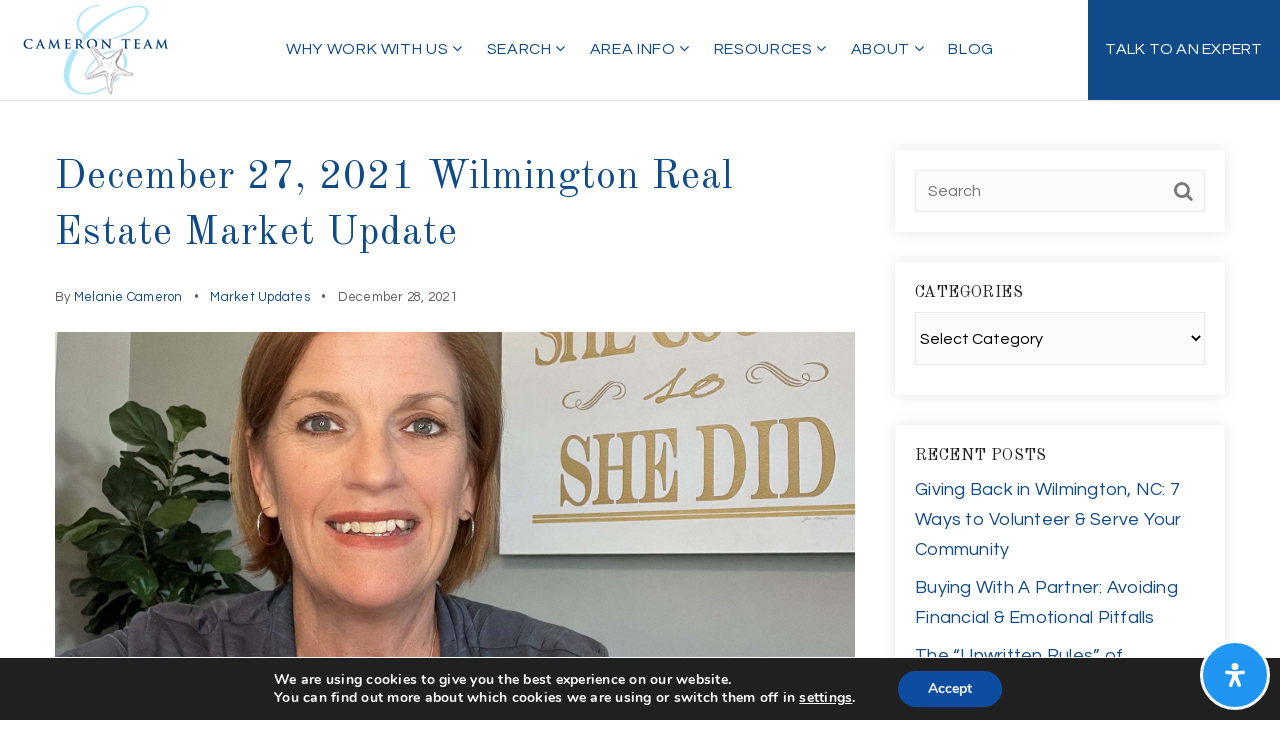

--- FILE ---
content_type: text/css;charset=UTF-8
request_url: https://thecameronteam.net/scss/diverse/combo-css-pro-modern.css?ver=1.0.9&rev=11.374
body_size: 49760
content:
/*! jQuery UI - v1.10.3 - 2013-10-01
* http://jqueryui.com
* Includes: jquery.ui.core.css, jquery.ui.resizable.css, jquery.ui.selectable.css, jquery.ui.accordion.css, jquery.ui.autocomplete.css, jquery.ui.button.css, jquery.ui.datepicker.css, jquery.ui.dialog.css, jquery.ui.menu.css, jquery.ui.progressbar.css, jquery.ui.slider.css, jquery.ui.spinner.css, jquery.ui.tabs.css, jquery.ui.tooltip.css, jquery.ui.theme.css
* To view and modify this theme, visit http://jqueryui.com/themeroller/?ffDefault=Verdana%2CArial%2Csans-serif&fwDefault=normal&fsDefault=1.1em&cornerRadius=4px&bgColorHeader=cccccc&bgTextureHeader=highlight_soft&bgImgOpacityHeader=75&borderColorHeader=aaaaaa&fcHeader=222222&iconColorHeader=222222&bgColorContent=ffffff&bgTextureContent=flat&bgImgOpacityContent=75&borderColorContent=aaaaaa&fcContent=222222&iconColorContent=222222&bgColorDefault=e6e6e6&bgTextureDefault=glass&bgImgOpacityDefault=75&borderColorDefault=d3d3d3&fcDefault=555555&iconColorDefault=888888&bgColorHover=dadada&bgTextureHover=glass&bgImgOpacityHover=75&borderColorHover=999999&fcHover=212121&iconColorHover=454545&bgColorActive=ffffff&bgTextureActive=glass&bgImgOpacityActive=65&borderColorActive=aaaaaa&fcActive=212121&iconColorActive=454545&bgColorHighlight=fbf9ee&bgTextureHighlight=glass&bgImgOpacityHighlight=55&borderColorHighlight=fcefa1&fcHighlight=363636&iconColorHighlight=2e83ff&bgColorError=fef1ec&bgTextureError=glass&bgImgOpacityError=95&borderColorError=cd0a0a&fcError=cd0a0a&iconColorError=cd0a0a&bgColorOverlay=aaaaaa&bgTextureOverlay=flat&bgImgOpacityOverlay=0&opacityOverlay=30&bgColorShadow=aaaaaa&bgTextureShadow=flat&bgImgOpacityShadow=0&opacityShadow=30&thicknessShadow=8px&offsetTopShadow=-8px&offsetLeftShadow=-8px&cornerRadiusShadow=8px
* Copyright 2013 jQuery Foundation and other contributors; Licensed MIT */
.ui-helper-hidden{display:none}.ui-helper-hidden-accessible{border:0;clip:rect(0 0 0 0);height:1px;margin:-1px;overflow:hidden;padding:0;position:absolute;width:1px}.ui-helper-reset{margin:0;padding:0;border:0;outline:0;line-height:1.3;text-decoration:none;font-size:100%;list-style:none}.ui-helper-clearfix:before,.ui-helper-clearfix:after{content:"";display:table;border-collapse:collapse}.ui-helper-clearfix:after{clear:both}.ui-helper-clearfix{min-height:0}.ui-helper-zfix{width:100%;height:100%;top:0;left:0;position:absolute;opacity:0;filter:Alpha(Opacity=0)}.ui-front{z-index:100}.ui-state-disabled{cursor:default !important}.ui-icon{display:block;text-indent:-99999px;overflow:hidden;background-repeat:no-repeat}.ui-widget-overlay{position:fixed;top:0;left:0;width:100%;height:100%}.ui-resizable{position:relative}.ui-resizable-handle{position:absolute;font-size:.1px;display:block}.ui-resizable-disabled .ui-resizable-handle,.ui-resizable-autohide .ui-resizable-handle{display:none}.ui-resizable-n{cursor:n-resize;height:7px;width:100%;top:-5px;left:0}.ui-resizable-s{cursor:s-resize;height:7px;width:100%;bottom:-5px;left:0}.ui-resizable-e{cursor:e-resize;width:7px;right:-5px;top:0;height:100%}.ui-resizable-w{cursor:w-resize;width:7px;left:-5px;top:0;height:100%}.ui-resizable-se{cursor:se-resize;width:12px;height:12px;right:1px;bottom:1px}.ui-resizable-sw{cursor:sw-resize;width:9px;height:9px;left:-5px;bottom:-5px}.ui-resizable-nw{cursor:nw-resize;width:9px;height:9px;left:-5px;top:-5px}.ui-resizable-ne{cursor:ne-resize;width:9px;height:9px;right:-5px;top:-5px}.ui-selectable-helper{position:absolute;z-index:100;border:1px dotted #000}.ui-accordion .ui-accordion-header{display:block;cursor:pointer;position:relative;margin-top:2px;padding:.5em .5em .5em .7em;min-height:0}.ui-accordion .ui-accordion-icons{padding-left:2.2em}.ui-accordion .ui-accordion-noicons{padding-left:.7em}.ui-accordion .ui-accordion-icons .ui-accordion-icons{padding-left:2.2em}.ui-accordion .ui-accordion-header .ui-accordion-header-icon{position:absolute;left:.5em;top:50%;margin-top:-8px}.ui-accordion .ui-accordion-content{padding:1em 2.2em;border-top:0;overflow:auto}.ui-autocomplete{position:absolute;top:0;left:0;cursor:default}.ui-autocomplete.dsidx-ui-autocomplete{max-height:300px;overflow-x:hidden;overflow-y:auto}.ui-button{display:inline-block;position:relative;padding:0;line-height:normal;margin-right:.1em;cursor:pointer;vertical-align:middle;text-align:center;overflow:visible}.ui-button,.ui-button:link,.ui-button:visited,.ui-button:hover,.ui-button:active{text-decoration:none}.ui-button-icon-only{width:2.2em}button.ui-button-icon-only{width:2.4em}.ui-button-icons-only{width:3.4em}button.ui-button-icons-only{width:3.7em}.ui-button .ui-button-text{display:block;line-height:normal}.ui-button-text-only .ui-button-text{padding:.4em 1em}.ui-button-icon-only .ui-button-text,.ui-button-icons-only .ui-button-text{padding:.4em;text-indent:-9999999px}.ui-button-text-icon-primary .ui-button-text,.ui-button-text-icons .ui-button-text{padding:.4em 1em .4em 2.1em}.ui-button-text-icon-secondary .ui-button-text,.ui-button-text-icons .ui-button-text{padding:.4em 2.1em .4em 1em}.ui-button-text-icons .ui-button-text{padding-left:2.1em;padding-right:2.1em}input.ui-button{padding:.4em 1em}.ui-button-icon-only .ui-icon,.ui-button-text-icon-primary .ui-icon,.ui-button-text-icon-secondary .ui-icon,.ui-button-text-icons .ui-icon,.ui-button-icons-only .ui-icon{position:absolute;top:50%;margin-top:-8px}.ui-button-icon-only .ui-icon{left:50%;margin-left:-8px}.ui-button-text-icon-primary .ui-button-icon-primary,.ui-button-text-icons .ui-button-icon-primary,.ui-button-icons-only .ui-button-icon-primary{left:.5em}.ui-button-text-icon-secondary .ui-button-icon-secondary,.ui-button-text-icons .ui-button-icon-secondary,.ui-button-icons-only .ui-button-icon-secondary{right:.5em}.ui-buttonset{margin-right:7px}.ui-buttonset .ui-button{margin-left:0;margin-right:-.3em}input.ui-button::-moz-focus-inner,button.ui-button::-moz-focus-inner{border:0;padding:0}.ui-datepicker{width:17em;padding:.2em .2em 0;display:none}.ui-datepicker .ui-datepicker-header{position:relative;padding:.2em 0}.ui-datepicker .ui-datepicker-prev,.ui-datepicker .ui-datepicker-next{position:absolute;top:2px;width:1.8em;height:1.8em}.ui-datepicker .ui-datepicker-prev-hover,.ui-datepicker .ui-datepicker-next-hover{top:1px}.ui-datepicker .ui-datepicker-prev{left:2px}.ui-datepicker .ui-datepicker-next{right:2px}.ui-datepicker .ui-datepicker-prev-hover{left:1px}.ui-datepicker .ui-datepicker-next-hover{right:1px}.ui-datepicker .ui-datepicker-prev span,.ui-datepicker .ui-datepicker-next span{display:block;position:absolute;left:50%;margin-left:-8px;top:50%;margin-top:-8px}.ui-datepicker .ui-datepicker-title{margin:0 2.3em;line-height:1.8em;text-align:center}.ui-datepicker .ui-datepicker-title select{font-size:1em;margin:1px 0}.ui-datepicker select.ui-datepicker-month-year{width:100%}.ui-datepicker select.ui-datepicker-month,.ui-datepicker select.ui-datepicker-year{width:49%}.ui-datepicker table{width:100%;font-size:.9em;border-collapse:collapse;margin:0 0 .4em}.ui-datepicker th{padding:.7em .3em;text-align:center;font-weight:bold;border:0}.ui-datepicker td{border:0;padding:1px}.ui-datepicker td span,.ui-datepicker td a{display:block;padding:.2em;text-align:right;text-decoration:none}.ui-datepicker .ui-datepicker-buttonpane{background-image:none;margin:.7em 0 0 0;padding:0 .2em;border-left:0;border-right:0;border-bottom:0}.ui-datepicker .ui-datepicker-buttonpane button{float:right;margin:.5em .2em .4em;cursor:pointer;padding:.2em .6em .3em .6em;width:auto;overflow:visible}.ui-datepicker .ui-datepicker-buttonpane button.ui-datepicker-current{float:left}.ui-datepicker.ui-datepicker-multi{width:auto}.ui-datepicker-multi .ui-datepicker-group{float:left}.ui-datepicker-multi .ui-datepicker-group table{width:95%;margin:0 auto .4em}.ui-datepicker-multi-2 .ui-datepicker-group{width:50%}.ui-datepicker-multi-3 .ui-datepicker-group{width:33.3%}.ui-datepicker-multi-4 .ui-datepicker-group{width:25%}.ui-datepicker-multi .ui-datepicker-group-last .ui-datepicker-header,.ui-datepicker-multi .ui-datepicker-group-middle .ui-datepicker-header{border-left-width:0}.ui-datepicker-multi .ui-datepicker-buttonpane{clear:left}.ui-datepicker-row-break{clear:both;width:100%;font-size:0}.ui-datepicker-rtl{direction:rtl}.ui-datepicker-rtl .ui-datepicker-prev{right:2px;left:auto}.ui-datepicker-rtl .ui-datepicker-next{left:2px;right:auto}.ui-datepicker-rtl .ui-datepicker-prev:hover{right:1px;left:auto}.ui-datepicker-rtl .ui-datepicker-next:hover{left:1px;right:auto}.ui-datepicker-rtl .ui-datepicker-buttonpane{clear:right}.ui-datepicker-rtl .ui-datepicker-buttonpane button{float:left}.ui-datepicker-rtl .ui-datepicker-buttonpane button.ui-datepicker-current,.ui-datepicker-rtl .ui-datepicker-group{float:right}.ui-datepicker-rtl .ui-datepicker-group-last .ui-datepicker-header,.ui-datepicker-rtl .ui-datepicker-group-middle .ui-datepicker-header{border-right-width:0;border-left-width:1px}.ui-dialog{position:absolute;top:0;left:0;padding:.2em;outline:0}.ui-dialog .ui-dialog-titlebar{padding:.4em 1em;position:relative}.ui-dialog .ui-dialog-title{float:left;margin:.1em 0;white-space:nowrap;width:90%;overflow:hidden;text-overflow:ellipsis}.ui-dialog .ui-dialog-titlebar-close{position:absolute;right:.3em;top:50%;width:21px;margin:-10px 0 0 0;padding:1px;height:20px}.ui-dialog .ui-dialog-content{position:relative;border:0;padding:.5em 1em;background:none;overflow:auto}.ui-dialog .ui-dialog-buttonpane{text-align:left;border-width:1px 0 0 0;background-image:none;margin-top:.5em;padding:.3em 1em .5em .4em}.ui-dialog .ui-dialog-buttonpane .ui-dialog-buttonset{float:right}.ui-dialog .ui-dialog-buttonpane button{margin:.5em .4em .5em 0;cursor:pointer}.ui-dialog .ui-resizable-se{width:12px;height:12px;right:-5px;bottom:-5px;background-position:16px 16px}.ui-draggable .ui-dialog-titlebar{cursor:move}.ui-menu{list-style:none;padding:2px;margin:0;display:block;outline:none}.ui-menu .ui-menu{margin-top:-3px;position:absolute}.ui-menu .ui-menu-item{margin:0;padding:0;width:100%;list-style-image:url([data-uri])}.ui-menu .ui-menu-divider{margin:5px -2px 5px -2px;height:0;font-size:0;line-height:0;border-width:1px 0 0 0}.ui-menu .ui-menu-item a{text-decoration:none;display:block;padding:2px .4em;line-height:1.5;min-height:0;font-weight:normal}.ui-menu .ui-menu-item a.ui-state-focus,.ui-menu .ui-menu-item a.ui-state-active{font-weight:normal;margin:-1px}.ui-menu .ui-state-disabled{font-weight:normal;margin:.4em 0 .2em;line-height:1.5}.ui-menu .ui-state-disabled a{cursor:default}.ui-menu-icons{position:relative}.ui-menu-icons .ui-menu-item a{position:relative;padding-left:2em}.ui-menu .ui-icon{position:absolute;top:.2em;left:.2em}.ui-menu .ui-menu-icon{position:static;float:right}.ui-progressbar{height:2em;text-align:left;overflow:hidden}.ui-progressbar .ui-progressbar-value{margin:-1px;height:100%}.ui-progressbar .ui-progressbar-overlay{background:url("https://api-idx.diversesolutions.com/images/animated-overlay.gif");height:100%;filter:alpha(opacity=25);opacity:.25}.ui-progressbar-indeterminate .ui-progressbar-value{background-image:none}.ui-slider{position:relative;text-align:left}.ui-slider .ui-slider-handle{position:absolute;z-index:2;width:1.2em;height:1.2em;cursor:default}.ui-slider .ui-slider-range{position:absolute;z-index:1;font-size:.7em;display:block;border:0;background-position:0 0}.ui-slider.ui-state-disabled .ui-slider-handle,.ui-slider.ui-state-disabled .ui-slider-range{filter:inherit}.ui-slider-horizontal{height:.8em}.ui-slider-horizontal .ui-slider-handle{top:-.3em;margin-left:-.6em}.ui-slider-horizontal .ui-slider-range{top:0;height:100%}.ui-slider-horizontal .ui-slider-range-min{left:0}.ui-slider-horizontal .ui-slider-range-max{right:0}.ui-slider-vertical{width:.8em;height:100px}.ui-slider-vertical .ui-slider-handle{left:-.3em;margin-left:0;margin-bottom:-.6em}.ui-slider-vertical .ui-slider-range{left:0;width:100%}.ui-slider-vertical .ui-slider-range-min{bottom:0}.ui-slider-vertical .ui-slider-range-max{top:0}.ui-spinner{position:relative;display:inline-block;overflow:hidden;padding:0;vertical-align:middle}.ui-spinner-input{border:none;background:none;color:inherit;padding:0;margin:.2em 0;vertical-align:middle;margin-left:.4em;margin-right:22px}.ui-spinner-button{width:16px;height:50%;font-size:.5em;padding:0;margin:0;text-align:center;position:absolute;cursor:default;display:block;overflow:hidden;right:0}.ui-spinner a.ui-spinner-button{border-top:none;border-bottom:none;border-right:none}.ui-spinner .ui-icon{position:absolute;margin-top:-8px;top:50%;left:0}.ui-spinner-up{top:0}.ui-spinner-down{bottom:0}.ui-spinner .ui-icon-triangle-1-s{background-position:-65px -16px}.ui-tabs{position:relative;padding:.2em}.ui-tabs .ui-tabs-nav{margin:0;padding:.2em .2em 0}.ui-tabs .ui-tabs-nav li{list-style:none;float:left;position:relative;top:0;margin:1px .2em 0 0;border-bottom-width:0;padding:0;white-space:nowrap}.ui-tabs .ui-tabs-nav li a{float:left;padding:.5em 1em;text-decoration:none}.ui-tabs .ui-tabs-nav li.ui-tabs-active{margin-bottom:-1px;padding-bottom:1px}.ui-tabs .ui-tabs-nav li.ui-tabs-active a,.ui-tabs .ui-tabs-nav li.ui-state-disabled a,.ui-tabs .ui-tabs-nav li.ui-tabs-loading a{cursor:text}.ui-tabs .ui-tabs-nav li a,.ui-tabs-collapsible .ui-tabs-nav li.ui-tabs-active a{cursor:pointer}.ui-tabs .ui-tabs-panel{display:block;border-width:0;padding:1em 1.4em;background:none}.ui-tooltip{padding:8px;position:absolute;z-index:9999;max-width:300px;-webkit-box-shadow:0 0 5px #aaa;box-shadow:0 0 5px #aaa}body .ui-tooltip{border-width:2px}.dsidx-ui-widget.ui-widget{font-family:Verdana,Arial,sans-serif;font-size:1.1em}.dsidx-ui-widget.ui-widget .ui-widget{font-size:1em}.dsidx-ui-widget.ui-widget input,.dsidx-ui-widget.ui-widget select,.dsidx-ui-widget.ui-widget textarea,.dsidx-ui-widget.ui-widget button{font-family:Verdana,Arial,sans-serif;font-size:1em}.dsidx-ui-widget.ui-widget-content{border:1px solid #aaa;background:#fff url(https://api-idx.diversesolutions.com/images/dsIDXpress/Icons/ui-bg_flat_75_ffffff_40x100.png) 50% 50% repeat-x;color:#222}.dsidx-ui-widget.ui-widget-content a{color:#222}.dsidx-ui-widget.ui-widget-header{border:1px solid #aaa;background:#ccc url(https://api-idx.diversesolutions.com/images/dsIDXpress/Icons/ui-bg_highlight-soft_75_cccccc_1x100.png) 50% 50% repeat-x;color:#222;font-weight:bold}.dsidx-ui-widget.ui-widget-header a{color:#222}.dsidx-ui-widget .ui-state-default,.dsidx-ui-widget.ui-widget-content .ui-state-default,.dsidx-ui-widget.ui-widget-header .ui-state-default{border:1px solid #d3d3d3;background:#e6e6e6 url(https://api-idx.diversesolutions.com/images/dsIDXpress/Icons/ui-bg_glass_75_e6e6e6_1x400.png) 50% 50% repeat-x;font-weight:normal;color:#555}.dsidx-ui-widget .ui-state-default a,.dsidx-ui-widget .ui-state-default a:link,.dsidx-ui-widget .ui-state-default a:visited{color:#555;text-decoration:none}.dsidx-ui-widget .ui-state-hover,.dsidx-ui-widget.ui-widget-content .ui-state-hover,.dsidx-ui-widget.ui-widget-header .ui-state-hover,.dsidx-ui-widget .ui-state-focus,.dsidx-ui-widget.ui-widget-content .ui-state-focus,.dsidx-ui-widget.ui-widget-header .ui-state-focus{border:1px solid #999;background:#dadada url(https://api-idx.diversesolutions.com/images/dsIDXpress/Icons/ui-bg_glass_75_dadada_1x400.png) 50% 50% repeat-x;font-weight:normal;color:#212121}.dsidx-ui-widget .ui-state-hover a,.dsidx-ui-widget .ui-state-hover a:hover,.dsidx-ui-widget .ui-state-hover a:link,.dsidx-ui-widget .ui-state-hover a:visited{color:#212121;text-decoration:none}.dsidx-ui-widget .ui-state-active,.dsidx-ui-widget.ui-widget-content .ui-state-active,.dsidx-ui-widget.ui-widget-header .ui-state-active{border:1px solid #aaa;background:#fff url(https://api-idx.diversesolutions.com/images/dsIDXpress/Icons/ui-bg_glass_65_ffffff_1x400.png) 50% 50% repeat-x;font-weight:normal;color:#212121}.dsidx-ui-widget .ui-state-active a,.dsidx-ui-widget .ui-state-active a:link,.dsidx-ui-widget .ui-state-active a:visited{color:#212121;text-decoration:none}.dsidx-ui-widget .ui-state-highlight,.dsidx-ui-widget.ui-widget-content .ui-state-highlight,.dsidx-ui-widget.ui-widget-header .ui-state-highlight{border:1px solid #fcefa1;background:#fbf9ee url(https://api-idx.diversesolutions.com/images/dsIDXpress/Icons/ui-bg_glass_55_fbf9ee_1x400.png) 50% 50% repeat-x;color:#363636}.dsidx-ui-widget .ui-state-highlight a,.dsidx-ui-widget.ui-widget-content .ui-state-highlight a,.dsidx-ui-widget.ui-widget-header .ui-state-highlight a{color:#363636}.dsidx-ui-widget .ui-state-error,.dsidx-ui-widget.ui-widget-content .ui-state-error,.dsidx-ui-widget.ui-widget-header .ui-state-error{border:1px solid #cd0a0a;background:#fef1ec url(https://api-idx.diversesolutions.com/images/dsIDXpress/Icons/ui-bg_glass_95_fef1ec_1x400.png) 50% 50% repeat-x;color:#cd0a0a}.dsidx-ui-widget .ui-state-error a,.dsidx-ui-widget.ui-widget-content .ui-state-error a,.dsidx-ui-widget.ui-widget-header .ui-state-error a{color:#cd0a0a}.dsidx-ui-widget .ui-state-error-text,.dsidx-ui-widget.ui-widget-content .ui-state-error-text,.dsidx-ui-widget.ui-widget-header .ui-state-error-text{color:#cd0a0a}.dsidx-ui-widget .ui-priority-primary,.dsidx-ui-widget.ui-widget-content .ui-priority-primary,.dsidx-ui-widget.ui-widget-header .ui-priority-primary{font-weight:bold}.dsidx-ui-widget .ui-priority-secondary,.dsidx-ui-widget.ui-widget-content .ui-priority-secondary,.dsidx-ui-widget.ui-widget-header .ui-priority-secondary{opacity:.7;filter:Alpha(Opacity=70);font-weight:normal}.dsidx-ui-widget .ui-state-disabled,.dsidx-ui-widget.ui-widget-content .ui-state-disabled,.dsidx-ui-widget.ui-widget-header .ui-state-disabled{opacity:.35;filter:Alpha(Opacity=35);background-image:none}.dsidx-ui-widget .ui-state-disabled .ui-icon{filter:Alpha(Opacity=35)}.dsidx-ui-widget .ui-icon{width:16px;height:16px}.dsidx-ui-widget .ui-icon,.dsidx-ui-widget.ui-widget-content .ui-icon{background-image:url(https://api-idx.diversesolutions.com/images/dsIDXpress/Icons/ui-icons_222222_256x240.png)}.dsidx-ui-widget.ui-widget-header .ui-icon{background-image:url(https://api-idx.diversesolutions.com/images/dsIDXpress/Icons/ui-icons_222222_256x240.png)}.dsidx-ui-widget .ui-state-default .ui-icon{background-image:url(https://api-idx.diversesolutions.com/images/dsIDXpress/Icons/ui-icons_888888_256x240.png)}.dsidx-ui-widget .ui-state-hover .ui-icon,.dsidx-ui-widget .ui-state-focus .ui-icon{background-image:url(https://api-idx.diversesolutions.com/images/dsIDXpress/Icons/ui-icons_454545_256x240.png)}.dsidx-ui-widget .ui-state-active .ui-icon{background-image:url(https://api-idx.diversesolutions.com/images/dsIDXpress/Icons/ui-icons_454545_256x240.png)}.dsidx-ui-widget .ui-state-highlight .ui-icon{background-image:url(https://api-idx.diversesolutions.com/images/dsIDXpress/Icons/ui-icons_2e83ff_256x240.png)}.dsidx-ui-widget .ui-state-error .ui-icon,.dsidx-ui-widget .ui-state-error-text .ui-icon{background-image:url(https://api-idx.diversesolutions.com/images/dsIDXpress/Icons/ui-icons_cd0a0a_256x240.png)}.dsidx-ui-widget .ui-icon-blank{background-position:16px 16px}.dsidx-ui-widget .ui-icon-carat-1-n{background-position:0 0}.dsidx-ui-widget .ui-icon-carat-1-ne{background-position:-16px 0}.dsidx-ui-widget .ui-icon-carat-1-e{background-position:-32px 0}.dsidx-ui-widget .ui-icon-carat-1-se{background-position:-48px 0}.dsidx-ui-widget .ui-icon-carat-1-s{background-position:-64px 0}.dsidx-ui-widget .ui-icon-carat-1-sw{background-position:-80px 0}.dsidx-ui-widget .ui-icon-carat-1-w{background-position:-96px 0}.dsidx-ui-widget .ui-icon-carat-1-nw{background-position:-112px 0}.dsidx-ui-widget .ui-icon-carat-2-n-s{background-position:-128px 0}.dsidx-ui-widget .ui-icon-carat-2-e-w{background-position:-144px 0}.dsidx-ui-widget .ui-icon-triangle-1-n{background-position:0 -16px}.dsidx-ui-widget .ui-icon-triangle-1-ne{background-position:-16px -16px}.dsidx-ui-widget .ui-icon-triangle-1-e{background-position:-32px -16px}.dsidx-ui-widget .ui-icon-triangle-1-se{background-position:-48px -16px}.dsidx-ui-widget .ui-icon-triangle-1-s{background-position:-64px -16px}.dsidx-ui-widget .ui-icon-triangle-1-sw{background-position:-80px -16px}.dsidx-ui-widget .ui-icon-triangle-1-w{background-position:-96px -16px}.dsidx-ui-widget .ui-icon-triangle-1-nw{background-position:-112px -16px}.dsidx-ui-widget .ui-icon-triangle-2-n-s{background-position:-128px -16px}.dsidx-ui-widget .ui-icon-triangle-2-e-w{background-position:-144px -16px}.dsidx-ui-widget .ui-icon-arrow-1-n{background-position:0 -32px}.dsidx-ui-widget .ui-icon-arrow-1-ne{background-position:-16px -32px}.dsidx-ui-widget .ui-icon-arrow-1-e{background-position:-32px -32px}.dsidx-ui-widget .ui-icon-arrow-1-se{background-position:-48px -32px}.dsidx-ui-widget .ui-icon-arrow-1-s{background-position:-64px -32px}.dsidx-ui-widget .ui-icon-arrow-1-sw{background-position:-80px -32px}.dsidx-ui-widget .ui-icon-arrow-1-w{background-position:-96px -32px}.dsidx-ui-widget .ui-icon-arrow-1-nw{background-position:-112px -32px}.dsidx-ui-widget .ui-icon-arrow-2-n-s{background-position:-128px -32px}.dsidx-ui-widget .ui-icon-arrow-2-ne-sw{background-position:-144px -32px}.dsidx-ui-widget .ui-icon-arrow-2-e-w{background-position:-160px -32px}.dsidx-ui-widget .ui-icon-arrow-2-se-nw{background-position:-176px -32px}.dsidx-ui-widget .ui-icon-arrowstop-1-n{background-position:-192px -32px}.dsidx-ui-widget .ui-icon-arrowstop-1-e{background-position:-208px -32px}.dsidx-ui-widget .ui-icon-arrowstop-1-s{background-position:-224px -32px}.dsidx-ui-widget .ui-icon-arrowstop-1-w{background-position:-240px -32px}.dsidx-ui-widget .ui-icon-arrowthick-1-n{background-position:0 -48px}.dsidx-ui-widget .ui-icon-arrowthick-1-ne{background-position:-16px -48px}.dsidx-ui-widget .ui-icon-arrowthick-1-e{background-position:-32px -48px}.dsidx-ui-widget .ui-icon-arrowthick-1-se{background-position:-48px -48px}.dsidx-ui-widget .ui-icon-arrowthick-1-s{background-position:-64px -48px}.dsidx-ui-widget .ui-icon-arrowthick-1-sw{background-position:-80px -48px}.dsidx-ui-widget .ui-icon-arrowthick-1-w{background-position:-96px -48px}.dsidx-ui-widget .ui-icon-arrowthick-1-nw{background-position:-112px -48px}.dsidx-ui-widget .ui-icon-arrowthick-2-n-s{background-position:-128px -48px}.dsidx-ui-widget .ui-icon-arrowthick-2-ne-sw{background-position:-144px -48px}.dsidx-ui-widget .ui-icon-arrowthick-2-e-w{background-position:-160px -48px}.dsidx-ui-widget .ui-icon-arrowthick-2-se-nw{background-position:-176px -48px}.dsidx-ui-widget .ui-icon-arrowthickstop-1-n{background-position:-192px -48px}.dsidx-ui-widget .ui-icon-arrowthickstop-1-e{background-position:-208px -48px}.dsidx-ui-widget .ui-icon-arrowthickstop-1-s{background-position:-224px -48px}.dsidx-ui-widget .ui-icon-arrowthickstop-1-w{background-position:-240px -48px}.dsidx-ui-widget .ui-icon-arrowreturnthick-1-w{background-position:0 -64px}.dsidx-ui-widget .ui-icon-arrowreturnthick-1-n{background-position:-16px -64px}.dsidx-ui-widget .ui-icon-arrowreturnthick-1-e{background-position:-32px -64px}.dsidx-ui-widget .ui-icon-arrowreturnthick-1-s{background-position:-48px -64px}.dsidx-ui-widget .ui-icon-arrowreturn-1-w{background-position:-64px -64px}.dsidx-ui-widget .ui-icon-arrowreturn-1-n{background-position:-80px -64px}.dsidx-ui-widget .ui-icon-arrowreturn-1-e{background-position:-96px -64px}.dsidx-ui-widget .ui-icon-arrowreturn-1-s{background-position:-112px -64px}.dsidx-ui-widget .ui-icon-arrowrefresh-1-w{background-position:-128px -64px}.dsidx-ui-widget .ui-icon-arrowrefresh-1-n{background-position:-144px -64px}.dsidx-ui-widget .ui-icon-arrowrefresh-1-e{background-position:-160px -64px}.dsidx-ui-widget .ui-icon-arrowrefresh-1-s{background-position:-176px -64px}.dsidx-ui-widget .ui-icon-arrow-4{background-position:0 -80px}.dsidx-ui-widget .ui-icon-arrow-4-diag{background-position:-16px -80px}.dsidx-ui-widget .ui-icon-extlink{background-position:-32px -80px}.dsidx-ui-widget .ui-icon-newwin{background-position:-48px -80px}.dsidx-ui-widget .ui-icon-refresh{background-position:-64px -80px}.dsidx-ui-widget .ui-icon-shuffle{background-position:-80px -80px}.dsidx-ui-widget .ui-icon-transfer-e-w{background-position:-96px -80px}.dsidx-ui-widget .ui-icon-transferthick-e-w{background-position:-112px -80px}.dsidx-ui-widget .ui-icon-folder-collapsed{background-position:0 -96px}.dsidx-ui-widget .ui-icon-folder-open{background-position:-16px -96px}.dsidx-ui-widget .ui-icon-document{background-position:-32px -96px}.dsidx-ui-widget .ui-icon-document-b{background-position:-48px -96px}.dsidx-ui-widget .ui-icon-note{background-position:-64px -96px}.dsidx-ui-widget .ui-icon-mail-closed{background-position:-80px -96px}.dsidx-ui-widget .ui-icon-mail-open{background-position:-96px -96px}.dsidx-ui-widget .ui-icon-suitcase{background-position:-112px -96px}.dsidx-ui-widget .ui-icon-comment{background-position:-128px -96px}.dsidx-ui-widget .ui-icon-person{background-position:-144px -96px}.dsidx-ui-widget .ui-icon-print{background-position:-160px -96px}.dsidx-ui-widget .ui-icon-trash{background-position:-176px -96px}.dsidx-ui-widget .ui-icon-locked{background-position:-192px -96px}.dsidx-ui-widget .ui-icon-unlocked{background-position:-208px -96px}.dsidx-ui-widget .ui-icon-bookmark{background-position:-224px -96px}.dsidx-ui-widget .ui-icon-tag{background-position:-240px -96px}.dsidx-ui-widget .ui-icon-home{background-position:0 -112px}.dsidx-ui-widget .ui-icon-flag{background-position:-16px -112px}.dsidx-ui-widget .ui-icon-calendar{background-position:-32px -112px}.dsidx-ui-widget .ui-icon-cart{background-position:-48px -112px}.dsidx-ui-widget .ui-icon-pencil{background-position:-64px -112px}.dsidx-ui-widget .ui-icon-clock{background-position:-80px -112px}.dsidx-ui-widget .ui-icon-disk{background-position:-96px -112px}.dsidx-ui-widget .ui-icon-calculator{background-position:-112px -112px}.dsidx-ui-widget .ui-icon-zoomin{background-position:-128px -112px}.dsidx-ui-widget .ui-icon-zoomout{background-position:-144px -112px}.dsidx-ui-widget .ui-icon-search{background-position:-160px -112px}.dsidx-ui-widget .ui-icon-wrench{background-position:-176px -112px}.dsidx-ui-widget .ui-icon-gear{background-position:-192px -112px}.dsidx-ui-widget .ui-icon-heart{background-position:-208px -112px}.dsidx-ui-widget .ui-icon-star{background-position:-224px -112px}.dsidx-ui-widget .ui-icon-link{background-position:-240px -112px}.dsidx-ui-widget .ui-icon-cancel{background-position:0 -128px}.dsidx-ui-widget .ui-icon-plus{background-position:-16px -128px}.dsidx-ui-widget .ui-icon-plusthick{background-position:-32px -128px}.dsidx-ui-widget .ui-icon-minus{background-position:-48px -128px}.dsidx-ui-widget .ui-icon-minusthick{background-position:-64px -128px}.dsidx-ui-widget .ui-icon-close{background-position:-80px -128px}.dsidx-ui-widget .ui-icon-closethick{background-position:-96px -128px}.dsidx-ui-widget .ui-icon-key{background-position:-112px -128px}.dsidx-ui-widget .ui-icon-lightbulb{background-position:-128px -128px}.dsidx-ui-widget .ui-icon-scissors{background-position:-144px -128px}.dsidx-ui-widget .ui-icon-clipboard{background-position:-160px -128px}.dsidx-ui-widget .ui-icon-copy{background-position:-176px -128px}.dsidx-ui-widget .ui-icon-contact{background-position:-192px -128px}.dsidx-ui-widget .ui-icon-image{background-position:-208px -128px}.dsidx-ui-widget .ui-icon-video{background-position:-224px -128px}.dsidx-ui-widget .ui-icon-script{background-position:-240px -128px}.dsidx-ui-widget .ui-icon-alert{background-position:0 -144px}.dsidx-ui-widget .ui-icon-info{background-position:-16px -144px}.dsidx-ui-widget .ui-icon-notice{background-position:-32px -144px}.dsidx-ui-widget .ui-icon-help{background-position:-48px -144px}.dsidx-ui-widget .ui-icon-check{background-position:-64px -144px}.dsidx-ui-widget .ui-icon-bullet{background-position:-80px -144px}.dsidx-ui-widget .ui-icon-radio-on{background-position:-96px -144px}.dsidx-ui-widget .ui-icon-radio-off{background-position:-112px -144px}.dsidx-ui-widget .ui-icon-pin-w{background-position:-128px -144px}.dsidx-ui-widget .ui-icon-pin-s{background-position:-144px -144px}.dsidx-ui-widget .ui-icon-play{background-position:0 -160px}.dsidx-ui-widget .ui-icon-pause{background-position:-16px -160px}.dsidx-ui-widget .ui-icon-seek-next{background-position:-32px -160px}.dsidx-ui-widget .ui-icon-seek-prev{background-position:-48px -160px}.dsidx-ui-widget .ui-icon-seek-end{background-position:-64px -160px}.dsidx-ui-widget .ui-icon-seek-start{background-position:-80px -160px}.dsidx-ui-widget .ui-icon-seek-first{background-position:-80px -160px}.dsidx-ui-widget .ui-icon-stop{background-position:-96px -160px}.dsidx-ui-widget .ui-icon-eject{background-position:-112px -160px}.dsidx-ui-widget .ui-icon-volume-off{background-position:-128px -160px}.dsidx-ui-widget .ui-icon-volume-on{background-position:-144px -160px}.dsidx-ui-widget .ui-icon-power{background-position:0 -176px}.dsidx-ui-widget .ui-icon-signal-diag{background-position:-16px -176px}.dsidx-ui-widget .ui-icon-signal{background-position:-32px -176px}.dsidx-ui-widget .ui-icon-battery-0{background-position:-48px -176px}.dsidx-ui-widget .ui-icon-battery-1{background-position:-64px -176px}.dsidx-ui-widget .ui-icon-battery-2{background-position:-80px -176px}.dsidx-ui-widget .ui-icon-battery-3{background-position:-96px -176px}.dsidx-ui-widget .ui-icon-circle-plus{background-position:0 -192px}.dsidx-ui-widget .ui-icon-circle-minus{background-position:-16px -192px}.dsidx-ui-widget .ui-icon-circle-close{background-position:-32px -192px}.dsidx-ui-widget .ui-icon-circle-triangle-e{background-position:-48px -192px}.dsidx-ui-widget .ui-icon-circle-triangle-s{background-position:-64px -192px}.dsidx-ui-widget .ui-icon-circle-triangle-w{background-position:-80px -192px}.dsidx-ui-widget .ui-icon-circle-triangle-n{background-position:-96px -192px}.dsidx-ui-widget .ui-icon-circle-arrow-e{background-position:-112px -192px}.dsidx-ui-widget .ui-icon-circle-arrow-s{background-position:-128px -192px}.dsidx-ui-widget .ui-icon-circle-arrow-w{background-position:-144px -192px}.dsidx-ui-widget .ui-icon-circle-arrow-n{background-position:-160px -192px}.dsidx-ui-widget .ui-icon-circle-zoomin{background-position:-176px -192px}.dsidx-ui-widget .ui-icon-circle-zoomout{background-position:-192px -192px}.dsidx-ui-widget .ui-icon-circle-check{background-position:-208px -192px}.dsidx-ui-widget .ui-icon-circlesmall-plus{background-position:0 -208px}.dsidx-ui-widget .ui-icon-circlesmall-minus{background-position:-16px -208px}.dsidx-ui-widget .ui-icon-circlesmall-close{background-position:-32px -208px}.dsidx-ui-widget .ui-icon-squaresmall-plus{background-position:-48px -208px}.dsidx-ui-widget .ui-icon-squaresmall-minus{background-position:-64px -208px}.dsidx-ui-widget .ui-icon-squaresmall-close{background-position:-80px -208px}.dsidx-ui-widget .ui-icon-grip-dotted-vertical{background-position:0 -224px}.dsidx-ui-widget .ui-icon-grip-dotted-horizontal{background-position:-16px -224px}.dsidx-ui-widget .ui-icon-grip-solid-vertical{background-position:-32px -224px}.dsidx-ui-widget .ui-icon-grip-solid-horizontal{background-position:-48px -224px}.dsidx-ui-widget .ui-icon-gripsmall-diagonal-se{background-position:-64px -224px}.dsidx-ui-widget .ui-icon-grip-diagonal-se{background-position:-80px -224px}.dsidx-ui-widget .ui-corner-all,.dsidx-ui-widget .ui-corner-top,.dsidx-ui-widget .ui-corner-left,.dsidx-ui-widget .ui-corner-tl{border-top-left-radius:4px}.dsidx-ui-widget .ui-corner-all,.dsidx-ui-widget .ui-corner-top,.dsidx-ui-widget .ui-corner-right,.dsidx-ui-widget .ui-corner-tr{border-top-right-radius:4px}.dsidx-ui-widget .ui-corner-all,.dsidx-ui-widget .ui-corner-bottom,.dsidx-ui-widget .ui-corner-left,.dsidx-ui-widget .ui-corner-bl{border-bottom-left-radius:4px}.dsidx-ui-widget .ui-corner-all,.dsidx-ui-widget .ui-corner-bottom,.dsidx-ui-widget .ui-corner-right,.dsidx-ui-widget .ui-corner-br{border-bottom-right-radius:4px}.dsidx-ui-widget.ui-widget-overlay{background:#aaa url(https://api-idx.diversesolutions.com/images/dsIDXpress/Icons/ui-bg_flat_0_aaaaaa_40x100.png) 50% 50% repeat-x;opacity:.3;filter:Alpha(Opacity=30)}.dsidx-ui-widget.ui-widget-shadow{margin:-8px 0 0 -8px;padding:8px;background:#aaa url(https://api-idx.diversesolutions.com/images/dsIDXpress/Icons/ui-bg_flat_0_aaaaaa_40x100.png) 50% 50% repeat-x;opacity:.3;filter:Alpha(Opacity=30);border-radius:8px}#dsidx html{color:#000;background:#fff}.dsidx-details body,.dsidx-details div,.dsidx-details dl,.dsidx-details dt,.dsidx-details dd,.dsidx-details ul,.dsidx-details ol,.dsidx-details li,.dsidx-details h1,.dsidx-details h2,.dsidx-details h3,.dsidx-details h4,.dsidx-details h5,.dsidx-details h6,.dsidx-details pre,.dsidx-details code,.dsidx-details form,.dsidx-details fieldset,.dsidx-details legend,.dsidx-details input,.dsidx-details button,.dsidx-details textarea,.dsidx-details p,.dsidx-details blockquote,.dsidx-details th,.dsidx-details td,.dsidx-results body,.dsidx-results div,.dsidx-results dl,.dsidx-results dt,.dsidx-results dd,.dsidx-results ul,.dsidx-results ol,.dsidx-results li,.dsidx-results h1,.dsidx-results h2,.dsidx-results h3,.dsidx-results h4,.dsidx-results h5,.dsidx-results h6,.dsidx-results pre,.dsidx-results code,.dsidx-results form,.dsidx-results fieldset,.dsidx-results legend,.dsidx-results input,.dsidx-results button,.dsidx-results textarea,.dsidx-results p,.dsidx-results blockquote,.dsidx-results th,.dsidx-results td{margin:0;padding:0}#dsidx table{border-collapse:collapse;border-spacing:0}#dsidx fieldset,#dsidx img{border:0}#dsidx address,#dsidx caption,#dsidx cite,#dsidx vcode,#dsidx dfn,#dsidx em,#dsidx strong,#dsidx th,#dsidx var,#dsidx optgroup{font-style:inherit;font-weight:inherit}#dsidx del,#dsidx ins{text-decoration:none}#dsidx li{list-style:none}#dsidx caption,#dsidx th{text-align:left}#dsidx h1,#dsidx h2,#dsidx h3,#dsidx h4,#dsidx h5,#dsidx h6{font-size:100%;font-weight:normal}#dsidx q:before,#dsidx q:after{content:''}#dsidx abbr,#dsidx acronym{border:0;font-variant:normal}#dsidx sup{vertical-align:baseline}#dsidx sub{vertical-align:baseline}#dsidx legend{color:#000}#dsidx input,#dsidx button,#dsidx textarea,#dsidx select,#dsidx optgroup,#dsidx option{font-family:inherit;font-size:inherit;font-style:inherit;font-weight:inherit}#dsidx input,#dsidx button,#dsidx textarea,#dsidx select{*font-size:100%}.dsidx-clear{clear:both}.dsidx-bold-text{font-weight:bold !important}hr.dsidx-separator{background-color:#ededed;height:1px;border:0;margin:25px auto}#dsidx{position:relative}#dsidx form{display:inline}#dsidx h3{font-size:larger;font-weight:bold;width:100%;border-bottom:1px solid #f3f3f3;margin-top:30px}#dsidx table{width:100%;color:#666}#dsidx td,#dsidx th{padding:5px;vertical-align:top}#dsidx strong{font-weight:bold}#dsidx p{margin-bottom:10px}#dsidx .dsidx-secondary-row{background-color:#f3f3f3}#dsidx a{text-decoration:none}#dsidx a:hover{text-decoration:underline}#dsidx select,#dsidx-search-form select{height:auto;padding:2px 10px;box-sizing:border-box;-webkit-box-sizing:border-box;-moz-box-sizing:border-box;font-size:12px;line-height:12px;height:36px;min-width:15px;margin:0 !important;width:100%}#dsidx select.dsidx-contact-form-schedule-date-month,#dsidx select.dsidx-contact-form-schedule-date-day{width:auto;min-width:80px}#dsidx select.dsidx-contact-form-schedule-date-day{min-width:40px}#dsidx-search-garageparking{margin-bottom:10px !important}#dsidx .dsidx-enticement{margin:10px 0 10px 0;border:solid 1px #ffd489;background-color:#faf8c2}#dsidx .dsidx-enticement h3{font-size:18px;font-weight:bold;color:#000;margin:0 0 13px 0}#dsidx .dsidx-enticement-data{padding:12px 11px}#dsidx .dsidx-enticement ul,#dsidx .dsidx-enticement li{margin:0;padding:0;list-style:none;height:75px;overflow:hidden}#dsidx .dsidx-enticement li{float:left;margin:0 8px 0 0}#dsidx .dsidx-enticement li img{height:75px}#dsidx .dsidx-enticement-footer{border-top:solid 1px #ffd489;background-color:#fdf98e;padding:12px 11px;color:#666}#dsidx .dsidx-large-button,body.dsidx .dsidx-large-button{display:inline-block;padding:0 8px;text-align:center;height:30px;line-height:30px;position:relative;color:#fff;cursor:pointer;font-weight:bold;text-transform:uppercase;font-family:"Arial";font-weight:bold;font-size:12px;border:2px solid #5fb520;border-radius:2px;-moz-border-radius:2px;background:#86d42d;background:-webkit-linear-gradient(top,#86d42d 0%,#389613 100%);background:-ms-linear-gradient(top,#86d42d 0%,#389613 100%);background:-moz-linear-gradient(top,#86d42d 0%,#389613 100%);letter-spacing:normal}#ds-idx .dsidx-large-button:hover,body.dsidx .dsidx-large-button:hover{background:#389613;background:-webkit-linear-gradient(top,#389613 0%,#86d42d 100%);background:-ms-linear-gradient(top,#389613 0%,#86d42d 100%);background:-moz-linear-gradient(top,#389613 0%,#86d42d 100%);text-decoration:none}#dsidx ul.dsidx-tabs,body.dsidx ul.dsidx-tabs{height:24px;border-bottom:solid 1px #dedede;margin:0 0 0 0;padding:0 0 0 20px}#dsidx ul.dsidx-tabs li.dsidx-tab,body.dsidx ul.dsidx-tabs li.dsidx-tab{float:left;height:24px;padding:0;margin:0 12px 0 0;color:#666;font-size:12px;border-style:solid;border-color:#dedede;border-width:1px 1px 0 1px;border-radius:3px 3px 0 0;background:#fff;cursor:default}#dsidx ul.dsidx-tabs li.dsidx-tab span,body.dsidx ul.dsidx-tabs li.dsidx-tab span{padding:5px 6px 5px 6px;display:block}#dsidx ul.dsidx-tabs li.dsidx-tab.dsidx-tab-disabled,body.dsidx ul.dsidx-tabs li.dsidx-tab.dsidx-tab-disabled{padding:1px 1px 0 1px;height:24px;border-width:0;cursor:pointer;background-color:#ebebeb;background-color:rgba(0,0,0,.1)}#dsidx ul.dsidx-tabs li.dsidx-tab.dsidx-tab-disabled span,body.dsidx ul.dsidx-tabs li.dsidx-tab.dsidx-tab-disabled span{opacity:.5}.ds-idx-listings-page .entry-meta{display:none !important}body.dsidx .dsidx-top-actions{float:left}.dsidx-content-header{margin:0 0 10px 0}@media only screen and (max-width:679px){li.dsidx-prop-summary img{max-width:140px !important}}#dsidx_colorbox,#dsidx_cboxOverlay,#dsidx_cboxWrapper{position:absolute;top:0;left:0;z-index:9999;overflow:hidden}#dsidx_cboxOverlay{position:fixed;width:100%;height:100%}#dsidx_cboxMiddleLeft,#dsidx_cboxBottomLeft{clear:left}#dsidx_cboxContent{position:relative;overflow:hidden}#dsidx_cboxLoadedContent{overflow:auto}#dsidx_cboxLoadedContent iframe{display:block;width:100%;height:100%;border:0}#dsidx_cboxTitle{margin:0}#dsidx_cboxLoadingOverlay,#dsidx_cboxLoadingGraphic{position:absolute;top:0;left:0;width:100%}#dsidx_cboxPrevious,#dsidx_cboxNext,#dsidx_cboxClose,#dsidx_cboxSlideshow{cursor:pointer;border:none}img.dsidx_cboxPhoto{max-width:none}#dsidx_cboxOverlay{background:url(https://api-idx.diversesolutions.com/images/dsIDXpress/ds-colorbox/overlay.png) 0 0 repeat}#dsidx_cboxTopLeft{width:21px;height:21px;background:url(https://api-idx.diversesolutions.com/images/dsIDXpress/ds-colorbox/controls.png) -100px 0 no-repeat}#dsidx_cboxTopRight{width:21px;height:21px;background:url(https://api-idx.diversesolutions.com/images/dsIDXpress/ds-colorbox/controls.png) -129px 0 no-repeat}#dsidx_cboxBottomLeft{width:21px;height:21px;background:url(https://api-idx.diversesolutions.com/images/dsIDXpress/ds-colorbox/controls.png) -100px -29px no-repeat}#dsidx_cboxBottomRight{width:21px;height:21px;background:url(https://api-idx.diversesolutions.com/images/dsIDXpress/ds-colorbox/controls.png) -129px -29px no-repeat}#dsidx_cboxMiddleLeft{width:21px;background:url(https://api-idx.diversesolutions.com/images/dsIDXpress/ds-colorbox/controls.png) left top repeat-y}#dsidx_cboxMiddleRight{width:21px;background:url(https://api-idx.diversesolutions.com/images/dsIDXpress/ds-colorbox/controls.png) right top repeat-y}#dsidx_cboxTopCenter{height:21px;background:url(https://api-idx.diversesolutions.com/images/dsIDXpress/ds-colorbox/border.png) 0 0 repeat-x}#dsidx_cboxBottomCenter{height:21px;background:url(https://api-idx.diversesolutions.com/images/dsIDXpress/ds-colorbox/border.png) 0 -29px repeat-x}#dsidx_cboxContent{background:#fff}#dsidx_cboxLoadedContent{margin-bottom:28px}#dsidx_cboxTitle{position:absolute;bottom:4px;left:0;text-align:center;width:100%;color:#949494}#dsidx_cboxCurrent{position:absolute;bottom:4px;left:58px;color:#949494}#dsidx_cboxSlideshow{position:absolute;bottom:4px;right:30px;color:#0092ef}#dsidx_cboxPrevious{position:absolute;bottom:0;left:0;background:url(https://api-idx.diversesolutions.com/images/dsIDXpress/ds-colorbox/controls.png) -75px 0 no-repeat;width:25px;height:25px;text-indent:-9999px}#dsidx_cboxPrevious.hover{background-position:-75px -25px}#dsidx_cboxNext{position:absolute;bottom:0;left:27px;background:url(https://api-idx.diversesolutions.com/images/dsIDXpress/ds-colorbox/controls.png) -50px 0 no-repeat;width:25px;height:25px;text-indent:-9999px}#dsidx_cboxNext.hover{background-position:-50px -25px}#dsidx_cboxLoadingOverlay{background:url(https://api-idx.diversesolutions.com/images/dsIDXpress/ds-colorbox/loading_background.png) center center no-repeat}#dsidx_cboxLoadingGraphic{background:url(https://api-idx.diversesolutions.com/images/dsIDXpress/ds-colorbox/loading.gif) center center no-repeat}#dsidx_cboxClose{position:absolute;bottom:0;right:0;background:url(https://api-idx.diversesolutions.com/images/dsIDXpress/ds-colorbox/controls.png) -25px 0 no-repeat;width:25px;height:25px;text-indent:-9999px}#dsidx_cboxClose.hover{background-position:-25px -25px}#dsidx-top-search{background-color:#e5e5e5;margin:3px 0 10px;border-radius:4px;font-size:13px;line-height:normal}#dsidx-top-search input{font-size:12px;padding:2px 10px !important;height:36px;line-height:36px;box-sizing:border-box;-webkit-box-sizing:border-box;-moz-box-sizing:border-box;font-family:Arial,sans-serif;font-weight:normal;line-height:normal;margin:0}#dsidx-top-search input[type="checkbox"]{height:13px}#dsidx-top-search #dsidx-search-bar{position:relative;padding:10px 10px 10px 54px;background:#e5e5e5;color:#666;font-size:14px;border-radius:4px;cursor:pointer}#dsidx-top-search #dsidx-search-bar.dsidx-search-bar-savesearch{padding:10px}#dsidx-top-search #dsidx-search-bar input{font-size:14px;height:32px}#dsidx-top-search #dsidx-search-bar.dsidx-search-bar-savesearch input{height:28px}#dsidx-top-search #dsidx-search-bar.dsidx-search-bar-savesearch label{line-height:28px}#dsidx-top-search #dsidx-search-bar span{margin:7px}#dsidx-top-search .dsidx-search-bar-openclose{position:absolute;width:24px;height:24px;right:4px;top:8px;background:transparent no-repeat top left;z-index:1}#dsidx-top-search .dsidx-search-bar-pull-down{background-image:url(https://api-idx.diversesolutions.com/images/dsidxpress/search-pull-down.png)}#dsidx-top-search .dsidx-search-bar-pull-up{background-image:url(https://api-idx.diversesolutions.com/images/dsidxpress/search-pull-up.png);cursor:pointer}#dsidx-top-search #dsidx-search-bar .dsidx-search-controls{display:none;min-height:1px}#dsidx-top-search #dsidx-search-bar .dsidx-search-controls .button{float:right;padding:2px;box-shadow:inset 0 0 4px rgba(0,0,0,.3);border-radius:3px}#dsidx-top-search #dsidx-search-bar .dsidx-search-controls .dsidx-search-bar-savesearch-panel{float:left;padding:0}#dsidx-top-search #dsidx-search-bar .dsidx-search-controls button{box-sizing:initial;padding:5px 22px 5px 10px;margin:0;border:none;border-radius:2px;background:#000 url(https://api-idx.diversesolutions.com/images/dsidxpress/search-btn-arrow.png) no-repeat right 5px;background:url(https://api-idx.diversesolutions.com/images/dsidxpress/search-btn-arrow.png) no-repeat right -24px,-moz-linear-gradient(top,rgba(255,255,255,.14) 0%,rgba(255,255,255,.14) 50%,rgba(0,0,0,0) 50%);background:url(https://api-idx.diversesolutions.com/images/dsidxpress/search-btn-arrow.png) no-repeat right -24px,-webkit-gradient(linear,left top,left bottom,color-stop(0,rgba(255,255,255,.14)),color-stop(.5,rgba(255,255,255,.14)),color-stop(.5,rgba(0,0,0,0)));background:url(https://api-idx.diversesolutions.com/images/dsidxpress/search-btn-arrow.png) no-repeat right -24px,-webkit-linear-gradient(top,rgba(255,255,255,.14) 0%,rgba(255,255,255,.14) 50%,rgba(0,0,0,0) 50%);background:url(https://api-idx.diversesolutions.com/images/dsidxpress/search-btn-arrow.png) no-repeat right -24px,-o-linear-gradient(top,rgba(255,255,255,.14) 0%,rgba(255,255,255,.14) 50%,rgba(0,0,0,0) 50%);background:url(https://api-idx.diversesolutions.com/images/dsidxpress/search-btn-arrow.png) no-repeat right -24px,-ms-linear-gradient(top,rgba(255,255,255,.14) 0%,rgba(255,255,255,.14) 50%,rgba(0,0,0,0) 50%);background:url(https://api-idx.diversesolutions.com/images/dsidxpress/search-btn-arrow.png) no-repeat right -24px,linear-gradient(top,rgba(255,255,255,.14) 0%,rgba(255,255,255,.14) 50%,rgba(0,0,0,0) 50%);background-color:#000;color:#fff;font:bold 14px/1 Helvetica,Arial,sans-serif;line-height:1;text-transform:uppercase;cursor:pointer}#dsidx-top-search #dsidx-search-bar .dsidx-search-controls button::-moz-focus-inner{border:0;padding:0}#dsidx-top-search input.dsidx-large{width:175px;height:36px}#dsidx-top-search input.dsidx-medium{width:76px;height:36px}#dsidx-top-search input.dsidx-small{width:50px}#dsidx-top-search input.dsidx-search-field{width:100%}#dsidx-top-search .hidden,#dsidx-top-search #dsidx-search-form-wrap{display:none}#dsidx-search-form-wrap table,#dsidx-search-form-wrap td,#dsidx-search-form-wrap tr,#dsidx-search-form-wrap tbody{border-top:0 !important;border-right:0 !important;border-bottom:0 !important;border-left:0 !important;margin-top:0;margin-right:0;margin-bottom:0;margin-left:0}#dsidx-top-search span.dsidx-search-openclose{position:absolute;display:block;top:7px;right:10px;width:16px;height:16px;background:#e1dfdf;color:#fff;border-radius:2px;font-size:14px;font-weight:bold;line-height:1.1;text-align:center;cursor:pointer}#dsidx-top-search #dsidx-search-location,#dsidx-top-search #dsidx-search-location-display{text-transform:capitalize}#dsidx-top-search.open #dsidx-search-bar{border-radius:0 0 4px 4px;cursor:default}#dsidx-top-search.open #dsidx-search-bar .dsidx-search-controls,#dsidx-top-search.open #dsidx-search-form-wrap{display:block}#dsidx-top-search.open #dsidx-search-bar .dsidx-search-quick-form{display:none}#dsidx-top-search #dsidx-search-form-wrap{padding:2px 2px 0;background:rgba(255,255,255,.3);border-radius:4px 4px 0 0}#dsidx-top-search #dsidx-search-form-main{position:relative;background:#fff;color:#000;padding:15px;border-radius:5px 5px 0 0}#dsidx-top-search #dsidx-search-form table{width:100%}#dsidx-top-search #dsidx-search-form table th{padding:7px 5px;vertical-align:top;width:120px}#dsidx-top-search #dsidx-search-form table td{padding:5px}#dsidx-top-search #dsidx-search-form table th,#dsidx-top-search #dsidx-search-form table td.label{text-align:right}#dsidx-top-search #dsidx-search-form label{font-weight:bold;line-height:36px;margin:0;padding:0}#dsidx-top-search #dsidx-search-form span.indicator{font-size:.8em;margin:0 3px}#dsidx-top-search #dsidx-search-form span.dsidx-search-hint{margin-left:3px;color:#c1c1c1}#dsidx-top-search #dsidx-search-filters{clear:both;padding-top:10px}#dsidx-top-search #dsidx-search-filters .dsidx-search-filters-heading{position:relative;padding:7px 10px;background:#f8f7f7;border:1px solid #e1dfdf;border-radius:2px;cursor:pointer}#dsidx-top-search #dsidx-search-filters.open .dsidx-search-filters-heading{border-radius:2px 2px 0 0}#dsidx-top-search #dsidx-search-filters .dsidx-search-filters-body{display:none}#dsidx-top-search #dsidx-search-filters .dsidx-search-filters-body select{width:auto !important;box-sizing:border-box}#dsidx-top-search #dsidx-search-filters.open .dsidx-search-filters-body{display:block;padding:10px;border:1px solid #e1dfdf;border-top:none;border-radius:0 0 2px 2px}#dsidx-top-search #dsidx-search-form .dsidx-search-tag-list{position:relative;padding:0 24px 6px 6px;border:1px solid #e1dfdf;border-radius:3px;min-height:1px;background:#fdfdfd;cursor:pointer}#dsidx-top-search #dsidx-search-form .dsidx-search-tag-list ul{margin:0;padding:0}#dsidx-top-search #dsidx-search-form .dsidx-search-tag-list.open{cursor:default}#dsidx-top-search #dsidx-search-form .dsidx-search-tag-list p.dsidx-search-empty-list{margin:6px 6px 0;padding:0}#dsidx-top-search #dsidx-search-form .dsidx-search-tag-list li{float:left;padding:2px 7px;margin:6px 6px 0 0;line-height:1.1;color:#fff;background:#b7b7b7;border-radius:3px}#dsidx-top-search #dsidx-search-form .dsidx-search-tag-list .dsidx-search-tag-checkboxes,#dsidx-top-search #dsidx-search-form .dsidx-search-tag-list.open ul{display:none}#dsidx-top-search #dsidx-search-form .dsidx-search-tag-list.open .dsidx-search-tag-checkboxes{display:block;padding-top:6px}#dsidx-top-search #dsidx-search-form .dsidx-search-tag-list .dsidx-search-tag-checkbox{float:left;width:45%;margin:6px}#dsidx-top-search #dsidx-search-form .dsidx-search-tag-list .dsidx-search-tag-checkbox input{margin:0;height:13px}#dsidx-top-search #dsidx-search-form .dsidx-search-tag-checkbox label{margin-left:6px;font-weight:normal;font-size:12px;line-height:16px;position:relative;width:auto;float:none}#dsidx-top-search #dsidx-search-form .dsidx-search-tag-list .dsidx-search-tag-checkbox label{top:-1px;width:auto;float:none}#dsidx-top-search #dsidx-search-bar .dsidx-search-controls:after,#dsidx-top-search #dsidx-search-form .dsidx-search-tag-list:after{content:".";display:block;height:0;clear:both;visibility:hidden}.dsidx-search-grid{width:50%;float:left}.dsidx-autocomplete-box{border:1px solid #c3c3c3;width:100%}.dsidx-selected-filter-location{background-color:#e4e4e4;border:1px solid #aaa;border-radius:4px;cursor:default;float:left;margin-left:5px !important;margin-top:5px !important;padding:0 5px !important}.dsidx-btn-remove-location{float:right !important;padding-left:2px;margin-right:0 !important;cursor:pointer !important;font-weight:bold !important;color:#999}.dsidx-btn-remove-location:hover{color:#333}.dsidx-autocomplete-spinner{float:right;z-index:10;margin-top:-37px !important}.dsidx-autocomplete-mls-number-spinner{text-align:right;width:100%;margin-top:-43px}.dsidx-search-bar-more-filters{display:table;width:97%;height:32px;overflow:hidden;background-color:#c3c3c3;background:#c3c3c3;border:1px solid #e1dfdf;border-radius:2px;cursor:pointer}.dsidx-search-bar-expand-collapse-button{font-weight:bolder;color:#fff;float:left;background-color:#474747}.dsidx-top-search-section-header-bar{margin-top:5px;border-bottom:solid;border-bottom-color:#000}@media only screen and (max-width:959px){#dsidx-search-bar .dsidx-search-quick-form{width:100% !important}.dsidx-search-grid{float:none;width:100%}#dsidx-top-search #dsidx-search-form table td.label{width:80px}#dsidx-top-search input.dsidx-large{width:100%}#dsidx-top-search input.dsidx-medium{width:49%}#dsidx-search-price-max{float:right}#dsidx-search-bar{padding:10px !important}#dsidx-top-search .dsidx-search-bar-pull-down{display:none}#dsidx-top-search #dsidx-search-location-display{width:50%}#dsidx-top-search #dsidx-search-bar span{display:none}#dsidx-search-price-max-display,#dsidx-search-price-min-display{width:23.6666% !important}#dsidx-top-search #dsidx-search-filters .dsidx-search-filters-body select{width:100% !important}#dsidx-top-search #dsidx-search-form .dsidx-search-tag-list .dsidx-search-tag-checkbox{float:none;width:100%}#dsidx-top-search #dsidx-search-filters .dsidx-search-filters-body input[type="checkbox"]{width:12px}#dsidx-top-search #dsidx-search-filters .dsidx-search-filters-body select#dsidx-search-garageparking,#dsidx-top-search #dsidx-search-filters .dsidx-search-filters-body select#dsidx-search-totalparking{width:49% !important}#dsidx-top-search #dsidx-search-filters .dsidx-search-filters-body select#dsidx-search-totalparking{float:right}}.dsidx-listing-container{cursor:pointer}ol#dsidx-listings{clear:both;padding:10px 0;margin:0;line-height:1.6;font-size:0;text-align:center}#dsidx-listings a{text-decoration:none;box-shadow:none !important;-webkit-box-shadow:none !important;border:none !important}#dsidx-listings .dsidx-font-large{font-size:20px !important}#dsidx-listings .dsidx-font-medium{font-size:16px !important}#dsidx-listings .dsidx-font-small{font-size:13px !important}#dsidx-listings .dsidx-font-extra-small{font-size:10px !important}#dsidx-listings.dsidx-listings-map{clear:none;padding:0;-moz-box-sizing:border-box;-webkit-box-sizing:border-box;box-sizing:border-box}#dsidx-listings.dsidx-listings-map.dsidx-map-left{float:right}#dsidx-listings.dsidx-listings-map.dsidx-map-right{float:left}#dsidx-listings.dsidx-listings-map.dsidx-map-left,#dsidx-listings.dsidx-listings-map.dsidx-map-right{width:calc(60% - 10px);height:500px;overflow-y:scroll;display:inline-block;padding-right:10px}#dsidx-listings.dsidx-map-top{width:100%}#dsidx-listings .dsidx-listing{border:1px solid #d9d9d9;border-radius:5px;-webkit-border-radius:5px;-moz-border-radius:5px;-moz-box-shadow:2px 2px 5px #aaa;-webkit-box-shadow:2px 2px 5px #aaa;box-shadow:2px 2px 5px #aaa;overflow:hidden}#dsidx-listings .dsidx-photo-content{position:relative;overflow:hidden;font-size:0;line-height:normal;background-color:#9a9a9a}#dsidx-listings .dsidx-no-photo{background:#fff}#dsidx-listings .dsidx-photo{width:100%;height:auto;position:absolute;left:50%;top:50%;box-shadow:none !important;-webkit-box-shadow:none !important;-webkit-transform:translate(-50%,-50%);-moz-transform:translate(-50%,-50%);-ms-transform:translate(-50%,-50%);-o-transform:translate(-50%,-50%);transform:translate(-50%,-50%)}#dsidx-listings .dsidx-logo{position:absolute;top:0;right:0;border:0}#dsidx-listings .dsidx-listor-info-with-logo{display:table-cell;vertical-align:middle}#dsidx-listings .dsidx-listor-info-with-logo.dsidx-secondary-data-attribution{padding-left:5px !important}#dsidx-listings .dsidx-listor-logo{height:30px !important;max-width:none !important}#dsidx-listings .dsidx-price{position:absolute;left:0;top:0;background-color:rgba(0,0,0,.4);color:#fff;-webkit-border-bottom-right-radius:7px;-moz-border-radius-bottomright:7px;border-bottom-right-radius:7px}#dsidx-listings .dsidx-photos-right{display:block}#dsidx-listings .dsidx-text{background-color:#fff;color:#000}#dsidx-listings .dsidx-text-content ul,#dsidx-listings .dsidx-text-content li{border:0 !important;display:list-item;list-style-type:square;list-style-position:inside;margin:0 !important;padding:0 !important;font-size:0}#dsidx-listings .dsidx-text-content-item{width:25%;display:inline-block;float:left;background-color:#fff;line-height:1.75em;text-align:left}#dsidx-listings .dsidx-price{padding:5px 5px;font-weight:bold}#dsidx-listings .dsidx-secondary-data-attribution{padding-top:5px;font-style:italic}#dsidx-listings .dsidx-header{color:#000;text-align:left}#dsidx-listings .dsidx-single-line-address{font-weight:bold}.dsidx-results-grid #dsidx-listings .dsidx-font-large,.dsidx-results:not(.dsidx-results-grid) #dsidx-listings.dsidx-listings-small .dsidx-font-large{font-size:18px}.dsidx-results-grid #dsidx-listings li.dsidx-listing-container,.dsidx-results:not(.dsidx-results-grid) #dsidx-listings.dsidx-listings-small li.dsidx-listing-container{display:inline-block;vertical-align:top}.dsidx-results-grid #dsidx-listings .dsidx-listing,.dsidx-results:not(.dsidx-results-grid) #dsidx-listings.dsidx-listings-small .dsidx-listing{width:250px !important;margin:10px 10px 0 0 !important}.dsidx-results:not(.dsidx-results-grid) #dsidx-listings.dsidx-listings-small .dsidx-photos-left{width:100% !important}.dsidx-results-grid #dsidx-listings .dsidx-photos-right,.dsidx-results:not(.dsidx-results-grid) #dsidx-listings.dsidx-listings-small .dsidx-photos-right{display:none}.dsidx-results-grid #dsidx-listings .dsidx-photo-content{min-height:150px !important}.dsidx-results:not(.dsidx-results-grid) #dsidx-listings.dsidx-listings-small .dsidx-photo-content{height:150px !important}.dsidx-results-grid #dsidx-listings .dsidx-text,.dsidx-results:not(.dsidx-results-grid) #dsidx-listings.dsidx-listings-small .dsidx-text{padding-top:2px;padding-bottom:2px;padding-left:5px;padding-right:5px;display:inline-block;min-height:150px}.dsidx-results-grid #dsidx-listings .dsidx-text-content .dsidx-text-item-small,.dsidx-results:not(.dsidx-results-grid) #dsidx-listings.dsidx-listings-small .dsidx-text-content .dsidx-text-item-small{width:35%}.dsidx-results-grid #dsidx-listings .dsidx-text-content .dsidx-text-item-large,.dsidx-results:not(.dsidx-results-grid) #dsidx-listings.dsidx-listings-small .dsidx-text-content .dsidx-text-item-large{width:65%}.dsidx-results-grid #dsidx-listings .dsidx-text-content,.dsidx-results:not(.dsidx-results-grid) #dsidx-listings.dsidx-listings-small .dsidx-text-content{width:100%;float:left}.dsidx-results-grid #dsidx-listings .dsidx-text-content li:first-child,.dsidx-results-grid #dsidx-listings .dsidx-text-content li:nth-child(4),.dsidx-results:not(.dsidx-results-grid) #dsidx-listings.dsidx-listings-small .dsidx-text-content li:first-child,.dsidx-results:not(.dsidx-results-grid) #dsidx-listings.dsidx-listings-small .dsidx-text-content li:nth-child(4){display:inline-block}.dsidx-results-grid #dsidx-listings .dsidx-header,.dsidx-results:not(.dsidx-results-grid) #dsidx-listings.dsidx-listings-small .dsidx-header{text-align:center;width:100%;border-bottom:1px solid #fff}.dsidx-results-grid #dsidx-listings .dsidx-toolbar,.dsidx-results:not(.dsidx-results-grid) #dsidx-listings.dsidx-listings-small .dsidx-toolbar{text-align:center;width:100%}.dsidx-results-grid #dsidx-listings .dsidx-info,.dsidx-results:not(.dsidx-results-grid) #dsidx-listings.dsidx-listings-small .dsidx-info{text-align:center;width:100%}.dsidx-results-grid #dsidx-listings .dsidx-text-content-item,.dsidx-results:not(.dsidx-results-grid) #dsidx-listings.dsidx-listings-small .dsidx-text-content-item{width:50%}.dsidx-results-grid #dsidx-listings .dsidx-secondary-data-attribution,.dsidx-results:not(.dsidx-results-grid) #dsidx-listings.dsidx-listings-small .dsidx-secondary-data-attribution,.dsidx-results:not(.dsidx-results-grid) #dsidx-listings.dsidx-listings-small .dsidx-secondary-data-attribution:not(.dsidx-listor-info-with-logo){text-align:center;width:100%}.dsidx-results-grid #dsidx-listings .dsidx-listor-info-with-logo.dsidx-secondary-data-attribution,.dsidx-results:not(.dsidx-results-grid) #dsidx-listings.dsidx-listings-small .dsidx-listor-info-with-logo.dsidx-secondary-data-attribution{text-align:left;width:auto}.dsidx-results-grid #dsidx-listings .dsidx-listings-grid-clear,.dsidx-results:not(.dsidx-results-grid) #dsidx-listings.dsidx-listings-small .dsidx-listings-grid-clear{display:block;clear:both}.dsidx-results-grid #dsidx-listings .dsidx-single-line-address,.dsidx-results:not(.dsidx-results-grid) #dsidx-listings.dsidx-listings-small .dsidx-single-line-address{display:none}.dsidx-results-grid #dsidx-listings .dsidx-multi-line-address,.dsidx-results:not(.dsidx-results-grid) #dsidx-listings.dsidx-listings-small .dsidx-multi-line-address{display:inline-block}.dsidx-results-grid #dsidx-listings .dsidx-secondary-data-attribution,.dsidx-results:not(.dsidx-results-grid) #dsidx-listings.dsidx-listings-small .dsidx-secondary-data-attribution{clear:both}.dsidx-results-grid #dsidx-listings .dsidx-text-grid,.dsidx-results:not(.dsidx-results-grid) #dsidx-listings.dsidx-listings-small .dsidx-text-grid{display:list-item}.dsidx-results-grid #dsidx-listings .dsidx-text-list,.dsidx-results:not(.dsidx-results-grid) #dsidx-listings.dsidx-listings-small .dsidx-text-list{display:none}.dsidx-results:not(.dsidx-results-grid) #dsidx-listings li.dsidx-listing-container{width:100%;font-size:0;margin-bottom:15px}.dsidx-results:not(.dsidx-results-grid) #dsidx-listings .dsidx-listing{width:100%}.dsidx-results:not(.dsidx-results-grid) #dsidx-listings .dsidx-photos-left{width:70%;float:left}.dsidx-results:not(.dsidx-results-grid) #dsidx-listings .dsidx-photos-right{width:30%;float:left}.dsidx-results:not(.dsidx-results-grid) #dsidx-listings .dsidx-photos-left .dsidx-photo-content{width:100%;height:300px}.dsidx-results:not(.dsidx-results-grid) #dsidx-listings .dsidx-photos-right .dsidx-photo-content{width:100%;height:150px}.dsidx-results:not(.dsidx-results-grid) #dsidx-listings.dsidx-listings-medium .dsidx-photos-left .dsidx-photo-content{width:100%;height:200px}.dsidx-results:not(.dsidx-results-grid) #dsidx-listings.dsidx-listings-medium .dsidx-photos-right .dsidx-photo-content{width:100%;height:100px}.dsidx-results:not(.dsidx-results-grid) #dsidx-listings .dsidx-text{clear:both;padding-top:5px;padding-bottom:5px;padding-left:10px;padding-right:10px;display:block}.dsidx-results:not(.dsidx-results-grid) #dsidx-listings .dsidx-text-content{width:100%;display:inline-block;vertical-align:top}.dsidx-results:not(.dsidx-results-grid) #dsidx-listings .dsidx-text-content li:first-child{display:inline-block}.dsidx-results:not(.dsidx-results-grid) #dsidx-listings .dsidx-header{width:70%;float:left;display:inline-block}.dsidx-results:not(.dsidx-results-grid) #dsidx-listings .dsidx-toolbar{width:30%;float:right;display:inline-block;text-align:right}.dsidx-results:not(.dsidx-results-grid) #dsidx-listings .dsidx-info{width:70%;float:left;display:inline-block}.dsidx-results:not(.dsidx-results-grid) #dsidx-listings .dsidx-secondary-data-attribution:not(.dsidx-listor-info-with-logo){width:30%;float:right;display:inline-block;text-align:right}.dsidx-results:not(.dsidx-results-grid) #dsidx-listings .dsidx-listor-info-with-logo.dsidx-secondary-data-attribution{text-align:left}.dsidx-results:not(.dsidx-results-grid) #dsidx-listings .dsidx-single-line-address{display:inline-block}.dsidx-results:not(.dsidx-results-grid) #dsidx-listings .dsidx-multi-line-address{display:none}.dsidx-results:not(.dsidx-results-grid) #dsidx-listings .dsidx-text-content .dsidx-text-item-small{width:20%}.dsidx-results:not(.dsidx-results-grid) #dsidx-listings .dsidx-text-content .dsidx-text-item-large{width:30%}.dsidx-results:not(.dsidx-results-grid) #dsidx-listings.dsidx-listings-medium .dsidx-text-content .dsidx-text-item-small{width:35%}.dsidx-results:not(.dsidx-results-grid) #dsidx-listings.dsidx-listings-medium .dsidx-text-content .dsidx-text-item-large{width:65%}.dsidx-results:not(.dsidx-results-grid) #dsidx-listings .dsidx-text-grid{display:none}.dsidx-results:not(.dsidx-results-grid) #dsidx-listings .dsidx-text-list{display:list-item}.dsidx-results:not(.dsidx-results-grid) #dsidx-listings.dsidx-listings-medium .dsidx-text-grid{display:list-item}.dsidx-results:not(.dsidx-results-grid) #dsidx-listings.dsidx-listings-medium .dsidx-text-list{display:none}.dsidx-results:not(.dsidx-results-grid) #dsidx-listings.dsidx-listings-medium .dsidx-text-content li:first-child,.dsidx-results:not(.dsidx-results-grid) #dsidx-listings.dsidx-listings-medium .dsidx-text-content li:nth-child(4){display:inline-block}@media only screen and (max-width:679px){.dsidx-results:not(.dsidx-results-grid) #dsidx-listings .dsidx-font-large{font-size:18px !important}.dsidx-results:not(.dsidx-results-grid) #dsidx-listings li.dsidx-listing-container{display:inline-block !important;vertical-align:top !important}.dsidx-results:not(.dsidx-results-grid) #dsidx-listings .dsidx-listing{width:250px !important;margin:10px 10px 0 0 !important}.dsidx-results:not(.dsidx-results-grid) #dsidx-listings .dsidx-photos-left{width:100% !important}.dsidx-results:not(.dsidx-results-grid) #dsidx-listings .dsidx-photos-right{display:none !important}.dsidx-results:not(.dsidx-results-grid) #dsidx-listings .dsidx-photo-content{height:150px !important}.dsidx-results:not(.dsidx-results-grid) #dsidx-listings .dsidx-text{padding-top:2px !important;padding-bottom:2px !important;padding-left:5px !important;padding-right:5px !important;display:inline-block !important;min-height:150px !important}.dsidx-results:not(.dsidx-results-grid) #dsidx-listings .dsidx-text-content .dsidx-text-item-small{width:35% !important}.dsidx-results:not(.dsidx-results-grid) #dsidx-listings .dsidx-text-content .dsidx-text-item-large{width:65% !important}.dsidx-results:not(.dsidx-results-grid) #dsidx-listings .dsidx-text-content{width:100% !important;float:left !important}.dsidx-results:not(.dsidx-results-grid) #dsidx-listings .dsidx-text-content li:first-child,.dsidx-results:not(.dsidx-results-grid) #dsidx-listings .dsidx-text-content li:nth-child(4){display:inline-block !important}.dsidx-results:not(.dsidx-results-grid) #dsidx-listings .dsidx-header{text-align:center !important;width:100% !important;border-bottom:1px solid #fff !important}.dsidx-results:not(.dsidx-results-grid) #dsidx-listings .dsidx-toolbar{text-align:center !important;width:100% !important}.dsidx-results:not(.dsidx-results-grid) #dsidx-listings .dsidx-info{text-align:center !important;width:100% !important}.dsidx-results:not(.dsidx-results-grid) #dsidx-listings .dsidx-text-content-item{width:50% !important}.dsidx-results:not(.dsidx-results-grid) #dsidx-listings .dsidx-secondary-data-attribution{text-align:center !important;width:100% !important}.dsidx-results:not(.dsidx-results-grid) #dsidx-listings .dsidx-listor-info-with-logo.dsidx-secondary-data-attribution{text-align:left !important;width:auto !important}.dsidx-results:not(.dsidx-results-grid) #dsidx-listings .dsidx-listings-grid-clear{display:block !important;clear:both !important}.dsidx-results:not(.dsidx-results-grid) #dsidx-listings .dsidx-single-line-address{display:none !important}.dsidx-results:not(.dsidx-results-grid) #dsidx-listings .dsidx-multi-line-address{display:inline-block !important}.dsidx-results:not(.dsidx-results-grid) #dsidx-listings .dsidx-secondary-data-attribution{clear:both !important}.dsidx-results:not(.dsidx-results-grid) #dsidx-listings .dsidx-text-grid{display:list-item !important}.dsidx-results:not(.dsidx-results-grid) #dsidx-listings .dsidx-text-list{display:none !important}.dsidx-tab.dsidx-tab-grid{display:none !important}}@media only screen and (min-width:680px){#dsidx-listings .dsidx-listing .dsidx-toolbar-button:hover{background-color:#e4192b;border-color:#e4192b;opacity:.7}#dsidx-listings .dsidx-listing .dsidx-toolbar-button.dsidx-selected:hover{background-color:#000;opacity:.6}}.dsidx-results .dsidx-show-hide-map{cursor:pointer;float:right;margin-top:-10px;font-size:14px}.dsidx-results .dsidx-show-hide-map img{vertical-align:middle !important}.dsidx-results .dsidx-show-hide-map span{vertical-align:middle !important}.dsidx-results #dsidx-map{border:1px solid #ccc;overflow:hidden;display:inline-block}.dsidx-results #dsidx-map.dsidx-map-left{width:40%;height:500px;float:left}.dsidx-results #dsidx-map.dsidx-map-right{width:40%;height:500px;float:right}.dsidx-results #dsidx-map.dsidx-map-top{width:100%;height:400px}.dsidx-results.dsidx-results-map #dsidx-map{display:block}#dsidx-map-hover{position:absolute;display:none;overflow:hidden;z-index:500}#dsidx-map-hover .dsidx-mls-status{line-height:7px !important;color:#000;font-weight:bold;padding-bottom:7px}#dsidx-map-hover .dsidx-mls-status:empty{display:none}#dsidx-map-hover .dsidx-secondary-data-line{line-height:7px !important}#dsidx .dsidx-empty-result-notice{display:inline-block;margin:15px;font-weight:bold}#dsidx .dsidx-paging-control{float:right;font-size:12px;color:#666;margin-top:10px;margin-bottom:5px}#dsidx .dsidx-paging-control{border-top:0 !important}#dsidx .dsidx-paging-control-prev{display:inline-block;background:transparent url(https://api-idx.diversesolutions.com/images/dsidxpress/icons/previous.png) left top no-repeat;overflow:hidden;width:19px;height:0;padding-top:17px;vertical-align:-4px}#dsidx .dsidx-paging-control-next{display:inline-block;background:transparent url(https://api-idx.diversesolutions.com/images/dsidxpress/icons/next.png) left top no-repeat;overflow:hidden;width:19px;height:0;padding-top:17px;vertical-align:-4px}#dsidx .dsidx-paging-control-disabled{opacity:.5}#dsidx .dsidx-sorting-control{float:left;font-size:12px;color:#666;margin-top:10px;margin-bottom:5px;display:inline-block}#dsidx .dsidx-sorting-control form{display:inline-block}#dsidx .dsidx-sorting-control select{font-size:12px;height:22px;color:#000;border:solid 1px #c9c9c9;vertical-align:0}#dsidx ul.dsidx-tabs.dsidx-result-tabs li.dsidx-tab{height:23px;line-height:17px !important}#dsidx ul.dsidx-tabs.dsidx-result-tabs li.dsidx-tab span{padding:5px 6px 5px 20px}#dsidx ul.dsidx-tabs.dsidx-result-tabs li.dsidx-tab.dsidx-tab-list span{background-image:url(https://api-idx.diversesolutions.com/images/dsidxpress/icons/list.png);background-position:6px 8px;background-repeat:no-repeat}#dsidx ul.dsidx-tabs.dsidx-result-tabs li.dsidx-tab.dsidx-tab-map span{background-image:url(https://api-idx.diversesolutions.com/images/dsidxpress/icons/small-map-marker.png);background-position:7px 7px;background-repeat:no-repeat}#dsidx ul.dsidx-tabs.dsidx-result-tabs li.dsidx-tab.dsidx-tab-grid span{background-image:url(https://api-idx.diversesolutions.com/images/dsidxpress/icons/grid.png);background-position:6px 8px;background-repeat:no-repeat}@media(max-width:500px){.dsidx-results .dsidx-show-hide-map{margin-bottom:-20px;margin-top:0}#dsidx ul.dsidx-tabs,body.dsidx ul.dsidx-tabs{margin-left:0;padding-left:0;clear:both}#dsidx ul.dsidx-tabs li.dsidx-tab,body.dsidx ul.dsidx-tabs li.dsidx-tab{margin-right:3px}#dsidx .dsidx-sorting-control{float:none;margin:10px 0}#dsidx .dsidx-sorting-control select{height:36px}}#dsidx-listings .dsidx-listing .dsidx-toolbar{position:relative;width:100%;margin:0;padding:0;text-align:center;overflow:hidden}#dsidx-listings .dsidx-listing .dsidx-toolbar-button{display:inline-block;width:30px;height:30px;line-height:30px;border-radius:4px;background:#000;margin:2px 2px;padding-left:7px;opacity:.6;text-align:left}#dsidx-listings .dsidx-listing .dsidx-toolbar-button.dsidx-expanded{width:50px}#dsidx-listings .dsidx-listing .dsidx-toolbar-button .dsidx-toolbar-content{color:#fff;font-size:12px;font-weight:bold}#dsidx-listings .dsidx-listing .dsidx-toolbar-button.dsidx-photos{background-image:url(https://api-idx.diversesolutions.com/images/dsidxpress/icons/unsplash-14.png);background-repeat:no-repeat;background-position:right 20% bottom 50%}#dsidx-listings .dsidx-listing .dsidx-toolbar-button.dsidx-favorite{background-image:url(https://api-idx.diversesolutions.com/images/dsidxpress/icons/heart-14.png);background-repeat:no-repeat;background-position:center}#dsidx-listings .dsidx-listing .dsidx-toolbar-button.dsidx-virtualtour{background-image:url(https://api-idx.diversesolutions.com/images/dsidxpress/icons/street-view-14.png);background-repeat:no-repeat;background-position:center}#dsidx-listings .dsidx-listing .dsidx-toolbar-button.dsidx-selected{background-color:#e4192b;border-color:#e4192b;opacity:.7}div.dsidx-results-widget{width:auto;max-width:300px}div.dsidx-results-widget a{-webkit-box-shadow:none;-moz-box-shadow:none;box-shadow:none}div.dsidx-results-widget .dsidx-slideshow,div.dsidx-results-widget .dsidx-map{display:none}div.dsidx-results-widget .dsidx-panel{position:relative}div.dsidx-results-widget .dsidx-featured-listing{position:relative;margin-bottom:15px}div.dsidx-results-widget .dsidx-featured-listing .dsidx-heading{font-weight:bold;font-size:14px}div.dsidx-results-widget .dsidx-featured-listing .dsidx-photo-container{position:relative;overflow:hidden;max-height:200px;line-height:normal;font-size:0;background-color:#d3d3d3}div.dsidx-results-widget .dsidx-featured-listing .dsidx-photo{width:auto;height:auto;max-height:200px;margin:auto;display:block}div.dsidx-results-widget .dsidx-featured-listing .dsidx-logo{position:absolute;top:0;right:0;border:0}div.dsidx-results-widget .dsidx-featured-listing .dsidx-price{position:absolute;bottom:0;left:0;padding:5px 10px;background-color:rgba(83,195,49,.75);font-weight:bold;font-size:16px;color:#fff}div.dsidx-results-widget .dsidx-featured-listing .dsidx-sold-price{background-color:rgba(255,0,0,.75)}div.dsidx-results-widget .dsidx-featured-listing .dsidx-status{position:absolute;top:10px;left:-30px;padding:5px;background-color:rgba(83,195,49,.75);box-shadow:0 4px 1px rgba(0,0,0,.2);-moz-transform:scale(1) rotate(-45deg) translate(0);-webkit-transform:scale(1) rotate(-45deg) translate(0);-o-transform:scale(1) rotate(-45deg) translate(0);transform:scale(1) rotate(-45deg) translate(0);color:#fff;font-weight:bold;font-size:16px;text-align:center;text-transform:uppercase;width:105px;line-height:18px}div.dsidx-results-widget .dsidx-featured-listing .dsidx-sold-status{background-color:rgba(255,0,0,.75)}div.dsidx-results-widget .dsidx-featured-listing .dsidx-info-container{background-color:rgba(245,245,245,.75);width:100%;padding-top:5px;padding-bottom:10px}div.dsidx-results-widget .dsidx-featured-listing .dsidx-info-container .dsidx-info-single{width:98% !important}div.dsidx-results-widget .dsidx-featured-listing .dsidx-info-container .dsidx-info-item{width:49%;display:inline-block}div.dsidx-results-widget .dsidx-featured-listing .dsidx-info-container .dsidx-info-item .dsidx-heading{font-size:13px;font-weight:bold;text-align:center;text-transform:none;width:100%}div.dsidx-results-widget .dsidx-featured-listing .dsidx-info-container .dsidx-info-item .dsidx-content{font-size:13px;text-align:center;width:100%}div.dsidx-results-widget .dsidx-featured-listing .dsidx-info-container .dsidx-info-item .dsidx-separator{width:70%;margin-left:15% !important;margin-right:15% !important;padding:0;margin:0;height:0;border:0;border-bottom:1px solid #d1d1d1;clear:both}div.dsidx-results-widget .dsidx-featured-listing .dsidx-info-container .dsidx-info-single .dsidx-separator{width:50% !important;margin-left:25% !important;margin-right:25% !important}div.dsidx-results-widget .dsidx-controls{text-align:right}div.dsidx-results-widget .dsidx-controls a{outline:none}div.dsidx-results-widget .dsidx-controls{padding:10px 0;text-align:center;margin-top:8px}div.dsidx-results-widget .dsidx-list ul,div.dsidx-results-widget .dsidx-list li{margin:0;padding:0}div.dsidx-results-widget .dsidx-list li{position:relative;list-style-type:none;background-image:none;margin-left:0;padding:0;background:none}div.dsidx-results-widget .dsidx-listing-idx-icon{position:absolute;right:0;bottom:50%;width:100px;height:25px}ul.dsidx-list.dsidx-panel li:first-child{border-top:0}ul.dsidx-list.dsidx-panel li{padding-bottom:5px}ul.dsidx-list.dsidx-panel li a{text-decoration:none;display:block}ul.dsidx-list.dsidx-panel li.dsisx-has-mls-icon a{padding-right:60px !important}div.dsidx-results-widget ul.dsidx-list,div.dsidx-results-widget ul.dsidx-list li{margin-left:0 !important}ul.dsidx-list.dsidx-panel li a.dsidx-heading{color:#000;font-size:13px;font-weight:bold}ul.dsidx-list.dsidx-panel li .dsidx-sold-price{color:#f00}ul.dsidx-list.dsidx-panel li .dsidx-content{font-size:12px;padding-top:0}div.dsidx-results-widget .dsidx-map .dsidx-results-widget-map-details .dsidx-featured-listing{padding-top:10px}div.dsidx-results-widget .dsidx-map .dsidx-container{height:250px;border:1px solid #999}div.dsidx-results-widget .dsidx-slideshow{width:100%;min-height:400px;overflow:hidden}div.dsidx-results-widget .dsidx-slideshow ul{overflow:hidden;font-size:0}div.dsidx-results-widget .dsidx-slideshow li{height:400px;overflow:hidden}div.dsidx-results-widget .dsidx-slideshow{padding:25px 0}div.dsidx-results-widget .dsidx-slideshow-control-panel{position:absolute;width:100%;text-align:center;display:block;bottom:0}div.dsidx-results-widget .dsidx-slideshow-control-panel .dsidx-move-up,div.dsidx-results-widget .dsidx-slideshow-control-panel .dsidx-move-down{padding-left:10px;padding-right:10px}div.dsidx-results-widget .dsidx-controls{padding:10px 0;text-align:center !important;margin-top:8px}div.dsidx-results-widget,div.dsidx-results-widget p{margin:0 !important;padding:0 !important;font-size:11px !important;text-align:left !important}div.dsidx-results-widget .dsidx-slideshow ul,div.dsidx-results-widget .dsidx-slideshow ul li,div.dsidx-results-widget .dsidx-shortcode ul{list-style-type:none !important;margin:0 !important;padding:0 !important;position:relative;display:inline-block}div.dsidx-results-widget .dsidx-shortcode ul{width:300px}div.dsidx-results-widget .dsidx-shortcode ul li{list-style-type:none}img.jb-thm-thumb-image{max-width:none !important}.dsidx-profile-button{line-height:14px}.dsidx-profile-share{padding:10px !important;min-width:120px}#dsidx-share-choose table{margin:0 !important;margin-top:0 !important;margin-right:0 !important;margin-bottom:0 !important;margin-left:0 !important}#dsidx-share-choose table tr{border:0 !important}#dsidx-share-choose table,#dsidx-share-choose table th,#dsidx-share-choose table td{padding:3px !important;text-align:left;border:0}#dsidx-share-choose a{line-height:16px;font-size:12px;display:block;opacity:.8;text-align:left}#dsidx-share-choose a:hover{text-decoration:none;opacity:1}#dsidx-share-choose a img{margin:0 5px 0 0;margin-top:0;margin-right:5px;margin-bottom:0;margin-left:0;position:relative;top:2px;border:0}#dsidx-share-choose tr:nth-child(4) a img,#dsidx-share-choose tr:nth-child(5) a img{top:4px}.dsidx-details{font-family:"Arial";font-size:12px}.dsidx-details #dsidx-header{position:relative;clear:both}#dsidx-header td,#dsidx-header th,#dsidx-header table{border:0;border-top:0;border-bottom:0}.dsidx-details #dsidx-header table td{text-align:left;display:block;width:100%;box-sizing:border-box;line-height:16px;padding:8px 5px}.dsidx-details #dsidx-primary-data{width:100%;margin:0;color:#999}#dsidx-primary-data th,#dsidx-primary-data td,#dsidx-secondary-data th,#dsidx-secondary-data td,.dsidx-supplemental-data th,.dsidx-supplemental-data td{vertical-align:middle;line-height:18px !important;padding:8px !important}.dsidx-details #dsidx-primary-data th{white-space:nowrap;padding-right:10px;font-size:15px}.dsidx-details .dsidx-primary-data-values{font-size:18px;font-weight:bold;color:#333}.dsidx-details #dsidx-primary-data #dsidx-price td{font-weight:bold;font-size:28px;line-height:16px;padding-top:20px !important;color:#000}.dsidx-details #dsidx-primary-data #dsidx-price th{padding-top:20px !important}.dsidx-details #dsidx-media{height:500px !important;max-width:600px;margin:0 auto;text-align:center;opacity:.99}.dsidx-details #dsidx-no-media{height:250px !important;max-width:600px;margin:0 auto;text-align:center;opacity:.99}.dsidx-details #dsidx-media-td{vertical-align:middle;border-bottom:solid 1px #ededed}.dsidx-details hr{margin:auto;color:#ededed;background-color:#ededed;height:1px;border:0}#dsidx-primary-data td{border:0;border-top:0 !important;border-right:0;border-bottom:0;border-left:0}#dsidx-photos img{max-width:100%;height:auto;border:1px solid #999}#dsidx-tiny-photos{text-align:center}#dsidx-tiny-photos img{border:1px solid #999;margin-top:5px;max-width:40px;max-height:40px;vertical-align:middle;display:inline}.dsidx-details #dsidx-description{background-image:none;clear:both;margin:5px 0 15px;position:relative}.dsidx-details #dsidx-quit-yelling{position:absolute;bottom:-20px;right:0;display:block;font-size:smaller}.dsidx-details #dsidx-tiny-photos{margin-bottom:25px}.dsidx-details #dsidx-property-types{margin-bottom:5px}.dsidx-details #dsidx-secondary-data{border-top:1px solid #ededed;border-bottom:1px solid #ededed;background-color:#fff}.dsidx-details #dsidx-secondary-data th,.dsidx-details #dsidx-secondary-data td{width:25%;vertical-align:middle}#dsidx a.dsidx-reg-link{text-decoration:none;border-bottom:1px dotted}.dsidx-details #dsidx-schools{border:1px solid #ededed}.dsidx-details #dsidx-schools th,.dsidx-details #dsidx-price-history th{width:200px}.dsidx-details #dsidx-schools td,.dsidx-details #dsidx-price-history td{color:#333;font-weight:bold}.dsidx-details #dsidx-features th{white-space:nowrap}.dsidx-details .dsidx-fields{border-collapse:collapse;border:1px solid #ededed}.dsidx-details .dsidx-fields th{width:49%}.dsidx-details .dsidx-fields td{color:#333}.dsidx-details #dsidx-map{height:300px;border:1px solid #f3f3f3}.dsidx-details .dsidx-idx-icon{display:block;height:40px;left:-60px;margin:0 auto;position:relative;vertical-align:bottom;width:120px}.dsidx-details .dsidx-idx-icon-under-photos{display:inline-block;height:40px;margin:0 auto;position:relative;vertical-align:bottom}.gm-style img{max-width:none !important}.dsidx-small-listing .dsidx-idx-icon{position:static;left:auto;float:right}.dsidx-details #dsidx-listing-source,.dsidx-details #dsidx-disclaimer{margin-top:20px;text-align:left}#dsidx-listing-source.large-text{font-size:1.2em;font-weight:bold}#dsidx.dsidx-details .dsidx-contact-form table{width:100%;margin:10px 0;vertical-align:middle}#dsidx.dsidx-details .dsidx-contact-form{margin-bottom:20px;border:1px solid #0d6e0d;background-color:#fff}.dsidx-details .dsidx-contact-form table td{text-align:left}.dsidx-contact-form table,.dsidx-details .dsidx-contact-form table tr,.dsidx-details .dsidx-contact-form table td{border:0 !important}.dsidx-details .dsidx-contact-form table td.column-one{width:30%;font-family:"Arial";font-size:12px;font-weight:bold;text-align:right}.dsidx-details .dsidx-contact-form table td.column-two{width:70%}#dsidx-price .sold{color:#8b0808}.dsidx-price-sold{color:#8b0808}#dsidx.dsidx-details .dsidx-contact-form table textarea{width:70%;height:120px;padding:2px}#dsidx.dsidx-details .dsidx-contact-form table input.dsidx-text{width:70%;padding:2px}.dsidx-details .dsidx-contact-form .dsidx-contact-form-schedule-yesno{width:auto}.dsidx-details .dsidx-contact-form .dsidx-contact-form-schedule-date-day{width:45px}.dsidx-details .dsidx-contact-form-schedule-date-month{width:85px}#dsidx-contact-form select{font-family:Arial;font-size:11px;margin:0}#dsidx-contact-form-human-question{padding:3px;background-color:#fff196;border:solid 1px #ffaf38;margin:0 4px 0 0}#dsidx input#dsidx-contact-form-human{width:25px;padding:2px}#dsidx-actions .dsidx-actions-button{margin-right:8px}#dsidx-actions .dsidx-actions-button img{margin:0 3px 0 0;vertical-align:-3px;width:16px}#dsidx-actions a,#dsidx-actions a:link{text-decoration:none}#dsidx-actions a:hover{text-decoration:underline}.dsidx-schoolinfo-container .school,.dsidx-schoolinfo-container .district,body.dsidx .details-tab-schoolinfo-districts-disclaimer{padding:15px}body.dsidx .details-tab-schoolinfo-districts-disclaimer{font-size:12px;text-align:center;font-style:italic;color:#444;margin:8px 0 0 0}#details-tab-schoolinfo h3{margin:10px 0}.dsidx-schoolinfo-container{padding:10px 0 0 0}#details-tab-schoolinfo-districts-container{background-color:#fff}#details-tab-schoolinfo-districts{border:1px solid #ededed}#details-tab-schoolinfo-schools-container{background-color:#fff}#details-tab-schoolinfo-schools{border:1px solid #ededed}.dsidx-schools-block{border:1px solid #ededed;width:100%;background-color:#fff}.dsidx-schoolinfo-container .school-container,.dsidx-schoolinfo-container .district-container{font-size:11px;display:block;position:relative;width:50%;float:left}.dsidx-schoolinfo-container .school,.dsidx-schoolinfo-container .district{padding:15px 0 15px 20px}.dsidx-schoolinfo-container .school .school-name,.dsidx-schoolinfo-container .district .district-name{font-size:14px;font-weight:bold}.dsidx-schoolinfo-container .school .school-indent,.dsidx-schoolinfo-container .district .district-indent{line-height:22px}.dsidx-district-secondary-display,.dsidx-school-secondary-display{background-color:#f2f2f2}.dsidx-schoolinfo-container .school .school-rating{float:left;width:22px;height:22px;margin:0 5px 0 0 !important;background-color:transparent;background-image:url(https://api-idx.diversesolutions.com/images/dsIDXpress/great-schools-rating.png);background-position:0 0;background-repeat:no-repeat}.dsidx-schoolinfo-container .school .great-schools-rating-na{background-position:0 0}.dsidx-schoolinfo-container .school .great-schools-rating-1{background-position:0 -30px}.dsidx-schoolinfo-container .school .great-schools-rating-2{background-position:0 -60px}.dsidx-schoolinfo-container .school .great-schools-rating-3{background-position:0 -90px}.dsidx-schoolinfo-container .school .great-schools-rating-4{background-position:0 -120px}.dsidx-schoolinfo-container .school .great-schools-rating-5{background-position:0 -150px}.dsidx-schoolinfo-container .school .great-schools-rating-6{background-position:0 -180px}.dsidx-schoolinfo-container .school .great-schools-rating-7{background-position:0 -210px}.dsidx-schoolinfo-container .school .great-schools-rating-8{background-position:0 -240px}.dsidx-schoolinfo-container .school .great-schools-rating-9{background-position:0 -270px}.dsidx-schoolinfo-container .school .great-schools-rating-10{background-position:0 -300px}.dsidx-schoolinfo-container .school .great-schools-rating-preschool{background-position:0 -330px}.dsidx-schoolinfo-container .school .great-schools-rating-private{background-position:0 -360px}.dsidx-schoolinfo-container .school .great-schools-community-rating{width:69px;height:13px;display:inline-block;background-color:transparent;background-image:url(https://api-idx.diversesolutions.com/images/dsIDXpress/great-schools-community.png);background-position:0 0;background-repeat:no-repeat}.dsidx-schoolinfo-container .school .great-schools-community-rating-0{background-position:0 0}.dsidx-schoolinfo-container .school .great-schools-community-rating-1{background-position:0 -20px}.dsidx-schoolinfo-container .school .great-schools-community-rating-2{background-position:0 -40px}.dsidx-schoolinfo-container .school .great-schools-community-rating-3{background-position:0 -60px}.dsidx-schoolinfo-container .school .great-schools-community-rating-4{background-position:0 -80px}.dsidx-schoolinfo-container .school .great-schools-community-rating-5{background-position:0 -100px}.dsidx-schoolinfo-container .school .school-website{max-width:220px;overflow:hidden}.dsidx-alert-color{border-radius:5px;-moz-border-radius:5px;float:left;display:inline;width:100%;height:30px}.dsidx-alert-message{color:#333;float:left;padding:5px 0 5px 5px !important;line-height:20px}.dsidx-alert-message span{color:#405979}.dsidx-alert-message a img{margin:0}.dsidx-alert-label{border-top-left-radius:3px;border-bottom-left-radius:3px;-moz-border-radius-topleft:3px;-moz-border-radius-bottomleft:3px;color:#fff !important;float:left;padding:5px 10px !important;height:20px;box-sizing:content-box;-moz-box-sizing:content-box}.dsidx-alert-text{font-family:"Arial";font-weight:bold !important;font-size:13pt;line-height:20px;padding-left:0;color:#fff}.dsidx-alert-triangle{width:0;height:0;border-top:15px solid transparent;border-bottom:16px solid transparent;position:relative;float:left}#dsidx-open-house{border:1px solid #fc3;background-color:#ffc}#dsidx-open-house-label{background-color:#fc3}#dsidx-open-house-triangle{border-left:10px solid #fc3}#dsidx-shortsale{border:1px solid #f93;background-color:#ffc}#dsidx-shortsale-notice{background-color:#f93}#dsidx-foreclosure-triangle{border-left:10px solid #f93}#dsidx-reo{border:1px solid #f93;background-color:#ffc}#dsidx-reo-notice{background-color:#f93}#dsidx-reo-triangle{border-left:10px solid #f93}.dsidx-table-right-border{border-right:1px solid #ededed}#dsidx .dsidx-call-to-action{padding:10px;text-align:center;background:transparent url(https://api-idx.diversesolutions.com/images/dsidxpress/listing-grid-bg.png) left top repeat}.dsidx-details .dsidx-table-header{border:1px solid #ededed;background:transparent url(https://api-idx.diversesolutions.com/images/dsidxpress/listing-grid-bg.png) left top repeat}.dsidx-details .dsidx-headerbar{border-top:1px solid #ededed;border-right:1px solid #ededed;border-left:1px solid #ededed;background:transparent url(https://api-idx.diversesolutions.com/images/dsidxpress/listing-grid-bg.png) left top repeat;line-height:27px}.dsidx-details .dsidx-headerbar-green{border-top:1px solid #0d6e0d;border-right:1px solid #0d6e0d;border-left:1px solid #0d6e0d;background:transparent url(https://api-idx.diversesolutions.com/images/dsidxpress/listing-grid-bg-green.png) left top repeat;line-height:27px}.dsidx-header-title{color:#666 !important;font-family:"Arial";font-size:13px;font-weight:bold;padding-left:5px}.dsidx-header-title-white{color:#666 !important;font-family:"Arial";font-size:14px;font-weight:bold;padding-left:5px}table .dsidx-header-title{padding-left:0}.dsidx-details #dsidx-price-history{border-collapse:collapse;border:1px solid #ededed}.dsidx-details #dsidx-price-history td{color:#333}.dsidx-supplemental-data{background-color:#fff}.dsidx-supplemental-data td,#dsidx-secondary-data td,.dsidx-supplemental-data th,#dsidx-secondary-data th{border:0 !important;vertical-align:middle !important;line-height:16px}.dsidx-supplemental-data iframe{margin:0 !important;padding:0 !important}#dsidx-secondary-data tr:nth-child(even){background-color:#f3f3f3}.dsidx-feed-rep{margin-bottom:5px !important}.one-col{float:left;width:49%;margin:0 2px 0 0}.one-col-full{width:100%}.one-col.right-col{float:right;margin:0}.two-cols{width:100%}.dsidx-one-col-results .dsidx-result{background-color:#fff}.dsidx-one-col-full-results{background-color:#fff;display:flex;flex-wrap:wrap;justify-content:space-evenly;margin:10px}.dsidx-result-multicol{width:33.3%}.dsidx-two-col-results .dsidx-result{float:left;background-color:#fff;width:49%;max-height:81px;overflow:hidden;white-space:nowrap;border:1px solid #ededed}body.dsidx #dsidx-similar-listings .dsidx-small-listing-alt,body.dsidx #dsidx-sold-listings .dsidx-small-listing-alt{background-color:transparent}body.dsidx #dsidx-similar-listings .dsidx-secondary-row,body.dsidx #dsidx-sold-listings .dsidx-secondary-row{background:#f2f2f2}body.dsidx #dsidx-similar-listings .dsidx-small-listing .dsidx-address,body.dsidx #dsidx-sold-listings .dsidx-small-listing .dsidx-address{border:0}.dsidx-one-col-results{border:1px solid #ededed}.dsidx-two-col-results{float:left;width:100%}.dsidx-two-col-header{width:98%}.dsidx-result-line-small{line-height:12px}#dsidx-similar-listings{padding-right:8px !important}#dsidx-virtual-tour-container{text-align:center;margin:5px 10px 10px}.dsidx-small-listing .dsidx-listor-info-with-logo{display:table-cell;vertical-align:middle}.dsidx-small-listing .dsidx-result-line-small.dsidx-listor-info-with-logo{padding-left:5px !important}.dsidx-small-listing .dsidx-listor-logo{height:30px !important;max-width:none !important}@media(max-width:640px){.dsidx-details #dsidx-media-td{padding-bottom:9px}.dsidx-widget-slideshow{display:none !important}.dsidx-widget-areastats{display:none !important}.dsidx-details #dsidx-primary-data th,.dsidx-details .dsidx-primary-data-values{font-size:13px !important}.dsidx-details #dsidx-header table{width:100%}.dsidx-details #dsidx-header table td{padding:5px 0 !important}.dsidx-details #dsidx-primary-data #dsidx-price td{padding-top:20px !important;-size:24px !important}.dsidx-details{margin:0 !important}#dsidx #dsidx-button-contact-agent,#dsidx #dsidx-button-schedule-showing{display:inline-block !important;width:160px !important}.dsidx-alert-color{height:auto !important}.dsidx-alert-label{float:none !important;display:block !important;border-bottom-left-radius:0}.dsidx-alert-triangle{display:none}}@media(max-width:960px){.dsidx-details #dsidx-media{height:450px !important}}@media(max-width:800px){.dsidx-details #dsidx-media{height:400px !important}}@media(max-width:679px){.dsidx-details #dsidx-media{height:375px !important}}@media(max-width:400px){.dsidx-details #dsidx-media{height:300px !important}.dsidx-widget-mapsearch{display:none !important}}#dsidx-similar-listings.one-col .dsidx-result .dsidx-address a span,#dsidx-sold-listings.one-col .dsidx-result .dsidx-address a span{display:block}.dsidx-total-month-amount{text-align:center;color:#272e35;font-size:40px;font-weight:bold}.dsidx-resp-search-box:after{display:block;content:"";clear:both}.dsidx-resp-search-form fieldset{border:0;display:inline-block;padding:0;margin:0}.dsidx-resp-area{float:left !important;padding:0 5px;-webkit-box-sizing:border-box !important;-moz-box-sizing:border-box !important;box-sizing:border-box !important;clear:none}.dsidx-resp-search-form .dsidx-resp-area:first-child{padding-left:0}.dsidx-resp-search-form .dsidx-resp-area:last-child{padding-right:0}.dsidx-resp-location-area{width:30%}.dsidx-resp-type-area{width:30%}.dsidx-resp-area-half.dsidx-quick-resp-price-area{width:14% !important}.dsidx-resp-area-submit{text-align:center;padding-right:0;width:12%}.dsidx-resp-area-submit input[type="submit"]{padding-left:11px;padding-right:11px;width:100%;margin:0}.dsidx-resp-area-half.dsidx-quick-resp-min-beds-area,.dsidx-resp-area-half.dsidx-quick-resp-min-baths-area{display:none}.dsidx-resp-area input[type="text"],.dsidx-resp-area select{width:100% !important;-webkit-box-sizing:border-box !important;-moz-box-sizing:border-box !important;box-sizing:border-box !important;overflow:hidden !important;word-wrap:normal;margin-top:0;margin-bottom:10px;margin-left:0;margin-right:0}.dsidx-resp-area label{display:block !important;text-align:left}.sidebar .dsidx-resp-area-half.dsidx-quick-resp-min-beds-area,.sidebar .dsidx-resp-area-half.dsidx-quick-resp-min-baths-area,.dsidx-resp-vertical .dsidx-resp-area-half.dsidx-quick-resp-min-beds-area,.dsidx-resp-vertical .dsidx-resp-area-half.dsidx-quick-resp-min-baths-area{display:block}.sidebar .dsidx-resp-area,.dsidx-resp-vertical .dsidx-resp-area{float:none !important;width:auto !important;padding:0}.dsidx-resp-area{padding-bottom:5px !important}.sidebar .dsidx-resp-area.dsidx-resp-area-half,.dsidx-resp-vertical .dsidx-resp-area.dsidx-resp-area-half{float:left !important;width:50% !important}.sidebar .dsidx-resp-area.dsidx-resp-area-half.dsidx-resp-area-right,.dsidx-resp-vertical .dsidx-resp-area.dsidx-resp-area-half.dsidx-resp-area-right{padding-left:5px !important}.sidebar .dsidx-resp-area.dsidx-resp-area-half.dsidx-resp-area-left,.dsidx-resp-vertical .dsidx-resp-area.dsidx-resp-area-half.dsidx-resp-area-left{padding-right:5px !important}.sidebar .dsidx-resp-area-submit label,.dsidx-resp-vertical .dsidx-resp-area-submit label{display:none !important}.sidebar .dsidx-resp-area-submit input[type="submit"],.dsidx-resp-vertical .dsidx-resp-area-submit input[type="submit"]{width:initial}@media(max-width:679px){.dsidx-resp-area{float:none !important;width:auto !important;padding:0}.dsidx-resp-area-half.dsidx-quick-resp-min-beds-area,.dsidx-resp-area-half.dsidx-quick-resp-min-baths-area{display:block}.dsidx-resp-area.dsidx-resp-area-half{float:left !important;width:50% !important}.dsidx-resp-area.dsidx-resp-area-half.dsidx-resp-area-right{padding-left:5px !important}.dsidx-resp-area.dsidx-resp-area-half.dsidx-resp-area-left{padding-right:5px !important}.dsidx-resp-area-submit label{display:none !important}.dsidx-resp-area-submit input[type="submit"]{width:initial}}.top-search .dsidx-resp-area input,.top-search .dsidx-resp-area select{height:32px;padding:0 10px;border:none;border-radius:0}.top-search .dsidx-resp-area input[type="text"],.top-search .dsidx-resp-area select{background:#fff}.header-widget-area .dsidx-resp-area input,.header-widget-area .dsidx-resp-area select{display:inline-block;height:50px;padding-top:0;padding-bottom:0}.dsidx-resp-search-box-modern-view .dsidx-resp-area label{display:block !important;text-align:center}.dsidx-resp-search-box-modern-view .dsidx-resp-area input[type="text"],.dsidx-resp-search-box-modern-view .dsidx-resp-area select{height:32px !important;width:100% !important;margin:0}.dsidx-resp-search-box-modern-view .dsidx-resp-area input[type="text"],.dsidx-resp-search-box-modern-view .dsidx-resp-area select,.dsidx-resp-search-box-modern-view .dsidx-autocomplete-box{border:1px solid #000 !important;border-radius:4px !important;background-color:#fff}.dsidx-resp-search-box-modern-view .dsidx-autocomplete-box input[type="text"]{border:none !important;border-radius:4px !important;height:28px !important;background-color:#fff}.dsidx-resp-search-box-modern-view.dsidx-resp-horizontal .dsidx-resp-area-half.dsidx-quick-resp-min-beds-area,.dsidx-resp-search-box-modern-view.dsidx-resp-horizontal .dsidx-resp-area-half.dsidx-quick-resp-min-baths-area{display:block}.dsidx-resp-search-box-modern-view.dsidx-resp-horizontal .dsidx-resp-location-area{width:40% !important}.dsidx-resp-search-box-modern-view.dsidx-resp-horizontal .dsidx-resp-type-area{width:40% !important}.dsidx-resp-search-box-modern-view.dsidx-resp-horizontal .dsidx-resp-status-area{width:20% !important}.dsidx-resp-search-box-modern-view.dsidx-resp-horizontal .dsidx-quick-resp-min-baths-area{width:20% !important}.dsidx-resp-search-box-modern-view.dsidx-resp-horizontal .dsidx-quick-resp-price-area{width:20% !important}.sidebar .dsidx-resp-search-box-modern-view.dsidx-resp-horizontal .dsidx-resp-location-area,.sidebar .dsidx-resp-search-box-modern-view.dsidx-resp-horizontal .dsidx-resp-type-area,.sidebar .dsidx-resp-search-box-modern-view.dsidx-resp-horizontal .dsidx-resp-status-area{width:auto !important}.sidebar .dsidx-resp-search-box-modern-view.dsidx-resp-horizontal .dsidx-resp-area.dsidx-resp-area-half{width:50% !important}.dsidx-resp-search-box-modern-view .dsidx-resp-area-submit input[type="submit"]{height:33px !important;font-size:13px;margin:0}.dsidx-resp-search-box-modern-view.dsidx-resp-vertical .dsidx-resp-area-submit input[type="submit"],.sidebar .dsidx-resp-search-box-modern-view .dsidx-resp-area-submit input[type="submit"]{width:100%}.sidebar .dsidx-resp-search-box-modern-view.dsidx-resp-horizontal .dsidx-resp-area-submit{width:auto !important}.dsidx-resp-search-box-modern-view.dsidx-resp-horizontal .dsidx-resp-area-submit{width:20% !important}.dsidx-resp-search-box-modern-view.dsidx-resp-horizontal .dsidx-resp-area-container-row{overflow:auto}.dsidx-resp-search-box.dsidx-resp-horizontal .dsidx-autocomplete-box,.dsidx-resp-search-box.dsidx-resp-horizontal input[type=text]{background-color:#fff !important}.dsidx-resp-search-box.dsidx-resp-horizontal .dsidx-autocomplete-box input[type=text]{border:0 !important;outline:none !important;margin:0 !important;padding:0 !important;-webkit-box-shadow:none !important;-moz-box-shadow:none !important;box-shadow:none !important;width:100% !important;height:auto !important}.dsidx-resp-search-box.dsidx-resp-horizontal .dsidx-autocomplete-spinner{position:relative}.dsidx-resp-search-box.dsidx-resp-horizontal input[type=text]{background-color:#fff !important}.dsidx-resp-search-box.dsidx-resp-horizontal .dsidx-autocomplete-box,.dsidx-resp-search-box.dsidx-resp-horizontal input[type=text],.dsidx-resp-search-box.dsidx-resp-horizontal input[type=submit]{border-radius:3px !important;font-size:14px !important;line-height:1.5 !important;margin:0 !important;padding:10px !important;vertical-align:middle !important}.dsidx-resp-search-box.dsidx-resp-horizontal .select2-container{width:100% !important}.dsidx-resp-search-box.dsidx-resp-horizontal .select2-selection{line-height:0 !important}.dsidx-resp-search-box.dsidx-resp-horizontal .select2-search{padding:0 !important}.dsidx-resp-search-box.dsidx-resp-horizontal .select2-selection__rendered{padding:0 !important}.dsidx-resp-search-box.dsidx-resp-horizontal .select2-search__field{font-size:14px !important;line-height:1.5 !important;margin:0 !important;padding:10px !important;border:0 !important;vertical-align:middle !important}.dsidx-resp-search-box-simple-view .select2-container{width:100% !important}.dsidx-resp-search-box-simple-view .dsidx-autocomplete-box{height:auto !important}.dsidx-widget-affordability>p.dsidx-error,.dsidx-widget-areastats>p.dsidx-error,.dsidx-widget-openhouse>p.dsidx-error{visibility:hidden;display:none}.dsidx-widget-single-listing{width:260px;padding:0;font-family:"Helvetica Neue",Helvetica,Arial,sans-serif;font-weight:normal;font-size:14px;color:#fff;background:#2c2c2c;border:1px solid #ccc;margin:0 auto}.dsidx-widget-single-listing h3.widget-title{padding:9px;margin:0 !important;text-transform:none !important;color:#fff !important}.dsidx-widget-single-listing h3.widget-title a{color:#fff}.dsidx-widget-single-listing .dsidx-widget-single-listing-photos{position:relative;overflow:hidden}.dsidx-widget-single-listing .dsidx-widget-single-listing-slideshow{height:190px;white-space:nowrap;background:#444;margin-left:0;font-size:0 !important;-moz-transition:margin-left .3s;-webkit-transition:margin-left .3s;-o-transition:margin-left .3s;-ms-transition:margin-left .3s;transition:margin-left .3s}.dsidx-widget-single-listing .dsidx-widget-single-listing-slideshow .dsidx-widget-single-listing-photo{display:inline-block;width:260px;height:190px;line-height:190px;text-align:center}.dsidx-widget-single-listing .dsidx-widget-single-listing-slideshow .dsidx-widget-single-listing-photo img{margin:0;max-height:100%;max-width:100%;vertical-align:middle}.dsidx-widget-single-listing .dsidx-widget-single-listing-slideshow .dsidx-widget-single-listing-photo span.img-placeholder{padding:1px;zoom:1}.dsidx-widget-single-listing .dsidx-widget-single-listing-photos .dsidx-widget-single-listing-slideshow-control{position:absolute;top:50%;left:0;width:25px;height:23px;margin-top:-12px;background:#000 url(https://api-idx.diversesolutions.com/images/dsidxpress/slideshow-leftright.png) no-repeat left top;text-indent:100%;white-space:nowrap;overflow:hidden}.dsidx-widget-single-listing .dsidx-widget-single-listing-photos .dsidx-widget-single-listing-slideshow-next{left:auto;right:0;background-position:-25px top}.dsidx-widget-single-listing .dsidx-widget-single-listing-meta{position:relative;font-size:16px;font-weight:bold;background:-moz-linear-gradient(top,rgba(106,106,106,.02) 0%,rgba(255,255,255,.02) 49%,rgba(0,0,0,.02) 51%);background:-webkit-gradient(linear,left top,left bottom,color-stop(0%,rgba(106,106,106,.02)),color-stop(49%,rgba(255,255,255,.02)),color-stop(51%,rgba(0,0,0,.02)));background:-webkit-linear-gradient(top,rgba(106,106,106,.02) 0%,rgba(255,255,255,.02) 49%,rgba(0,0,0,.02) 51%);background:-o-linear-gradient(top,rgba(106,106,106,.02) 0%,rgba(255,255,255,.02) 49%,rgba(0,0,0,.02) 51%);background:-ms-linear-gradient(top,rgba(106,106,106,.02) 0%,rgba(255,255,255,.02) 49%,rgba(0,0,0,.02) 51%);background:linear-gradient(top,rgba(106,106,106,.02) 0%,rgba(255,255,255,.02) 49%,rgba(0,0,0,.02) 51%)}.dsidx-widget-single-listing .dsidx-widget-single-listing-meta div{padding:5px 8px;min-height:1px}.dsidx-widget-single-listing .dsidx-widget-single-listing-meta span.dsidx-widget-single-listing-detail{float:left;margin-right:12px}.dsidx-widget-single-listing .dsidx-widget-single-listing-meta span.dsidx-widget-single-listing-detail-description{color:#858585;font-size:12px;font-weight:normal;vertical-align:10%}.dsidx-widget-single-listing .dsidx-widget-single-listing-meta .dsidx-widget-single-listing-price{color:#8baf41}.dsidx-widget-single-listing .dsidx-widget-single-listing-meta .dsidx-widget-single-listing-photo-count{position:absolute;top:50%;right:0;padding:3px 5px 3px 27px;margin-top:-9px;font-size:12px;font-weight:normal;line-height:1;color:#bebebe;background:#5c5c5c url(https://api-idx.diversesolutions.com/images/dsidxpress/icons/photo-count.png) no-repeat 4px 3px;border-radius:3px 0 0 3px}.dsidx-widget-single-listing .dsidx-widget-single-listing-meta div:after{content:".";display:block;height:0;clear:both;visibility:hidden}.dsidx-widget-affordability table,.dsidx-widget-areastats table,.dsidx-widget-mapsearch table,.dsidx-widget-openhouse table,.dsidx-widget-recentstatus table,.dsidx-widget-slideshow table{border:none;border-collapse:initial;border-spacing:initial;margin:0!important}.dsidx-widget-affordability td,.dsidx-widget-areastats td,.dsidx-widget-mapsearch td,.dsidx-widget-openhouse td,.dsidx-widget-recentstatus td,.dsidx-widget-slideshow td{border:none;padding:0}.dsidx-widget-affordability table,.dsidx-widget-affordability thead,.dsidx-widget-affordability tbody,.dsidx-widget-affordability tfoot,.dsidx-widget-affordability tr,.dsidx-widget-affordability th,.dsidx-widget-affordability td{display:block;width:auto;height:auto;margin:0;padding:0;border:none;border-collapse:inherit;border-spacing:0;border-color:inherit;vertical-align:inherit;text-align:left;font-weight:inherit;-webkit-border-horizontal-spacing:0;-webkit-border-vertical-spacing:0}.dsidx-widget-affordability th,.dsidx-widget-affordability td{display:inline}.dsidx-widget-areastats .historicalchart_div{box-sizing:border-box;max-width:100%;overflow-x:scroll;overflow-y:hidden;width:100%}.dsidx-widget-openhouse .openhouse_div_internal{max-width:100%}.dsidx-widget-openhouse .slideshow_master_table{background-size:cover!important}.dsidx-widget-openhouse .slideshow_address_cell{width:auto}.dsidx-widget-openhouse .slideshow_data_table{width:100%}.dsidx-widget-openhouse .slideshow_data_table td.widget_slideshow_label{padding-left:2px}.dsidx-widget-openhouse .slideshow_data_table td:nth-of-type(1),.dsidx-widget-openhouse .slideshow_data_table td:nth-of-type(2),.dsidx-widget-openhouse .slideshow_data_table td:nth-of-type(3),.dsidx-widget-openhouse .slideshow_data_table td:nth-of-type(4){width:8%}.dsidx-widget-openhouse .slideshow_data_table td:nth-of-type(5){width:20%}.dsidx-widget-openhouse .slideshow_data_table td:nth-of-type(6){width:14%}.dsidx-widget-openhouse .slideshow_data_table td:nth-of-type(7){text-align:right;width:34%}.dsidx-widget-recentstatus .recentstatus_table_item_bg>tbody>tr>td:nth-of-type(1),.dsidx-widget-recentstatus .recentstatus_table_item_bg_alt>tbody>tr>td:nth-of-type(1){width:0}.dsidx-widget-recentstatus .recentstatus_table_item_bg>tbody>tr:nth-of-type(1)>td:nth-of-type(2),.dsidx-widget-recentstatus .recentstatus_table_item_bg_alt>tbody>tr:nth-of-type(1)>td:nth-of-type(2){width:5%}.dsidx-widget-recentstatus .recentstatus_table_item_bg>tbody>tr:nth-of-type(1)>td:nth-of-type(3),.dsidx-widget-recentstatus .recentstatus_table_item_bg_alt>tbody>tr:nth-of-type(1)>td:nth-of-type(3){width:10%}.dsidx-widget-recentstatus .recentstatus_table_item_bg>tbody>tr:nth-of-type(1)>td:nth-of-type(4),.dsidx-widget-recentstatus .recentstatus_table_item_bg_alt>tbody>tr:nth-of-type(1)>td:nth-of-type(4){width:5%}.dsidx-widget-recentstatus .recentstatus_table_item_bg>tbody>tr>td:nth-of-type(5),.dsidx-widget-recentstatus .recentstatus_table_item_bg_alt>tbody>tr>td:nth-of-type(5){width:10%}.dsidx-widget-recentstatus .recentstatus_table_item_bg>tbody>tr>td:nth-of-type(6),.dsidx-widget-recentstatus .recentstatus_table_item_bg_alt>tbody>tr>td:nth-of-type(6){width:20%}.dsidx-widget-recentstatus .recentstatus_table_item_bg>tbody>tr>td:nth-of-type(7),.dsidx-widget-recentstatus .recentstatus_table_item_bg_alt>tbody>tr>td:nth-of-type(7){width:20%}.dsidx-widget-recentstatus .recentstatus_table_item_bg>tbody>tr>td:nth-of-type(8),.dsidx-widget-recentstatus .recentstatus_table_item_bg_alt>tbody>tr>td:nth-of-type(8){width:0}.dsidx-widget-recentstatus .recentstatus_table_item_bg>tbody>tr>td:nth-of-type(9),.dsidx-widget-recentstatus .recentstatus_table_item_bg_alt>tbody>tr>td:nth-of-type(9){width:30%}.dsixd-widget-slideshow .gallery_main_table{table-layout:fixed;width:100%}.dsidx-widget-slideshow .gallery_master_table{background-size:cover!important;background-position:center center;width:100%}.dsidx-widget-slideshow .gallery_image_toggle_cell_table{width:100%}.dsidx-widget-slideshow .gallery_image_arrow_cell{padding:0 5px}.dsidx-widget-slideshow .gallery_address_span{overflow:hidden;white-space:nowrap}.dsidx-widget-slideshow .gallery_listing_data_row td.gallery_slideshow_value{text-align:right;width:18%}.dsidx-widget-slideshow .gallery_listing_data_row td.gallery_slideshow_label{padding-left:2px;width:9%}.dsidx-widget-slideshow .gallery_listing_data_row td.gallery_slideshow_label:last-child{width:18%}.dsidx-widget-slideshow .gallery_listing_data_row_alt table td.gallery_slideshow_price{text-align:center}.dsidx-widget-slideshow *[align="right"]{text-align:right}.widget.dsidx-widget-mapsearch td{padding:0}.widget.dsidx-widget-mapsearch table{width:auto}.dsidx-share-dialog{-webkit-box-shadow:0 0 15px rgba(0,0,0,.5);-moz-box-shadow:0 0 15px rgba(0,0,0,.5);-moz-border-radius:5px;-webkit-border-radius:5px}.dsidx-share-dialog .ui-dialog-titlebar{background:Transparent none;border:0}#dsidx-share{display:none;font-size:12px;background-color:#fff}#dsidx-share a img{border:0;vertical-align:middle}#dsidx-share-choose{margin-top:2px}#dsidx-share a,#dsidx-share a:link,#dsidx-share a:visited,#dsidx-share a:active{text-decoration:none}#dsidx-share a:hover{text-decoration:underline}#dsidx-share table{border-style:solid;border-width:1px 0 0 0;border-color:#000;margin-top:6px}#dsidx-share td{text-align:left;width:50%;padding:4px;white-space:nowrap}#dsidx-share .dsidx-share-title{font-weight:bold;text-shadow:-1px 0 0 #aaa}.dsidx-profile-share .dsidx-share-title{border-bottom:1px solid #ccc;color:#666;font-size:12px;text-transform:uppercase}.dsidx-share-dialog.ui-dialog .ui-dialog-titlebar{padding:0 0 0 0;position:absolute;right:0;top:2px}.dsidx-share-dialog.ui-dialog .ui-dialog-content{padding:0 1em .5em 1em}#dsidx-share-email{display:none}#dsidx-share-email .dsidx-text,#dsidx-share-email textarea{width:222px;padding:2px}#dsidx-share-email table td{width:auto}.dsidx-share-email-submit{text-align:right}#dsidx-share-email .dsidx-submit{font-weight:bold}#dsidx-share-email-human-question{padding:3px;background-color:#fff196;border:solid 1px #ffaf38;margin:0 4px 0 0}#dsidx-share-email-human-proof{width:25px}#dsidx-share-email td.dsidx-share-email-human{text-align:right}#dsidx-share-email td.dsidx-share-email-message-row{display:none}.dsidx-share-item{background:none repeat scroll 0 0 #fff;border:1px solid #666;border-radius:3px 3px 3px 3px;box-shadow:0 3px 3px rgba(0,0,0,.4);color:#000;max-width:540px;min-width:100px;position:absolute;z-index:30000;padding:5px 10px}#dsidx-profile-sharing-button.dsidx-profile-button{border-left-color:#8f8f8f;border-radius:0 3px 3px 0;margin-left:0}.dsidx-share-dropicon{background:url("https://api-idx.diversesolutions.com/images/dsIDXpress/icons/down-divet.png") no-repeat scroll left top transparent;display:inline-block;height:7px;margin-left:2px;margin-top:6px;vertical-align:top;width:7px}#dsidx-profile-share #dsidx-share-email{border-bottom:1px solid #ccc;color:#666;font-size:12px;margin:0 0 13px;text-transform:uppercase}#dsidx .dsidx-small-button,body.dsidx .dsidx-small-button{display:inline-block;padding:0 8px;text-align:center;height:20px;line-height:20px;position:relative;color:#fff;cursor:pointer;font-weight:bold;text-transform:uppercase;font-family:"Arial";font-weight:bold;font-size:10px;border:2px solid #5fb520;border-radius:2px;-moz-border-radius:2px;background:#86d42d;background:-webkit-linear-gradient(top,#86d42d 0%,#389613 100%);background:-ms-linear-gradient(top,#86d42d 0%,#389613 100%);background:-moz-linear-gradient(top,#86d42d 0%,#389613 100%)}#ds-idx .dsidx-small-button:hover,body.dsidx .dsidx-small-button:hover{background:#389613;background:-webkit-linear-gradient(top,#389613 0%,#86d42d 100%);background:-ms-linear-gradient(top,#389613 0%,#86d42d 100%);background:-moz-linear-gradient(top,#389613 0%,#86d42d 100%);text-decoration:none}#ds-idx .dsidx-small-button.grey,body.dsidx .dsidx-small-button.grey{height:24px;line-height:24px;padding:0 6px;font-size:11px;font-weight:normal;color:#999;border:solid #ccc 1px;border-radius:3px;background:#f7f7f7;-webkit-box-shadow:inset 0 1px 0 #fff,0 1px 0 rgba(0,0,0,.08);box-shadow:inset 0 1px 0 #fff,0 1px 0 rgba(0,0,0,.08);text-decoration:none;text-transform:none;-mox-box-sizing:border-box;-webkt-box-sizing:border-box;box-sizing:border-box}#dsidx-profile-share{background:none;border:none;border-radius:0;box-shadow:none;color:#000;max-width:540px;min-width:120px;padding:5px 10px;position:absolute;z-index:30000;right:auto;top:auto}.dsidx-profile-share{background:none repeat scroll 0 0 #fff;border:1px solid #666;border-radius:3px 3px 3px 3px;box-shadow:0 3px 3px rgba(0,0,0,.4);color:#000;max-width:540px;min-width:120px;position:absolute;top:21px;z-index:30000;padding:18px 20px;left:155px}.dsidx-sharing-spacer{height:5px}.dsidx-profile-button{height:14px}.dsidx-ui-widget.dsidx-dialog{border:solid 1px #6ca189;padding:0;border-radius:4px;background:#fff;box-shadow:0 0 3px rgba(0,0,0,.2);position:absolute;font-family:Arial,Helvetica;line-height:120%;z-index:600}.dsidx-ui-widget.dsidx-dialog .dsix-auth-content,.dsidx-ui-widget.dsidx-dialog .dsix-auth-footer{margin:0 12px;min-height:70px}.dsidx-ui-widget.dsidx-dialog .dsix-auth-content span.dsix-auth-text{color:#000;margin-top:10px;display:block}.dsidx-ui-widget.dsidx-dialog .dsidx-status-message{color:#f00}.dsidx-ui-widget.dsidx-dialog .dsidx-auth-buttons{margin:0}.dsidx-ui-widget.dsidx-dialog .dsidx-auth-buttons .dsidx-dialog-message{color:#f00;margin:7px 0}.dsidx-ui-widget.dsidx-dialog .dsidx-auth-buttons .dsidx-dialog-message.dsidx-dialog-message-success{color:#008000}.dsidx-ui-widget.dsidx-dialog .dsidx-auth-buttons a.dsidx-auth-forgot{display:block;float:right;font-size:11px;color:#999;margin:7px 0 0 0;text-decoration:underline}.dsidx-ui-widget.dsidx-dialog .dxidx-auth-forgotpassword-container{display:block;margin:9px 0}.dsidx-ui-widget.dsidx-dialog .dxidx-auth-forgotpassword-container a{font-weight:bold}.dsidx-ui-widget.dsidx-dialog .dsidx-auth-footer{background:transparent url(https://api-idx.diversesolutions.com/images/dsidxpress/listing-grid-bg.png) left top repeat;border-radius:2px;padding:6px 8px;text-align:right}.dsidx-ui-widget.dsidx-dialog .dsidx-auth-footer .dsidx-profile-button{margin-left:5px;display:inline-block;float:none}.dsidx-ui-widget.dsidx-dialog .dsix-auth-header em{font-style:italic}.dsidx-ui-widget.dsidx-dialog .ui-widget-content{font-family:Arial,Helvetica;font-size:12px;color:#666}.dsidx-ui-widget.dsidx-dialog .ui-dialog-titlebar{background:#6ca189;border:0;color:#fff;font-size:12px;font-weight:bold;text-transform:uppercase;padding:6px 7px;margin:0;border-radius:0;border:0}.dsidx-ui-widget.dsidx-dialog .ui-dialog-titlebar span.ui-button-text{visibility:hidden}.dsidx-ui-widget.dsidx-dialog .ui-dialog-titlebar .ui-dialog-titlebar-close{border:1px solid #d3d3d3;background:#e6e6e6 url(https://api-idx.diversesolutions.com/Images/dsIDXpress/Icons/ui-bg_glass_75_e6e6e6_1x400.png) 50% 50% repeat-x;font-weight:normal;color:#555}.dsidx-ui-widget.dsidx-dialog .ui-dialog-titlebar .ui-dialog-titlebar-close:hover{border:1px solid #999;background:#dadada url(https://api-idx.diversesolutions.com/Images/dsIDXpress/Icons/ui-bg_glass_75_dadada_1x400.png) 50% 50% repeat-x;font-weight:normal;color:#212121}.dsidx-ui-widget.dsidx-dialog label{display:block;font-size:11px;font-weight:bold;color:#7c7878;float:none}.dsidx-ui-widget.dsidx-dialog label.checkbox{display:block;margin:9px auto;text-align:center}.dsidx-ui-widget.dsidx-dialog input.text,.dsidx-ui-widget.dsidx-dialog select{width:90%;display:block;margin:0;font-size:1em;font-weight:normal;color:#666;box-shadow:unset;padding:4px 5px;border-left:solid 1px #abadb3;border-bottom:solid 1px #abadb3;border-top:solid 1px #c8c9cc;border-right:solid 1px #c8c9cc}.dsidx-ui-widget.dsidx-dialog label,.dsidx-ui-widget .dsidx-auth-checkbox-container{margin:9px 0 0 0}.dsidx-ui-widget.dsidx-dialog input.checkbox{vertical-align:-2px;margin:0 5px 0 0}.ui-dialog.ui-widget.ui-widget-content.ui-corner-all.ui-front.dsidx-dialog.dsidx-ui-widget{max-height:none}.ui-dialog.ui-widget.ui-widget-content.ui-corner-all.ui-front.dsidx-dialog.dsidx-ui-widget.dsidx-register-dialog{max-height:725px}.dsidx-auth-col-nosso{float:left;width:100%;margin:0;margin-top:6px}input#dsidx-login-email,input#dsidx-login-password{width:90%;display:block;margin:0;font-size:1em;font-weight:normal;box-shadow:unset;padding:4px 5px;border-left:solid 1px #abadb3;border-bottom:solid 1px #abadb3;border-top:solid 1px #c8c9cc;border-right:solid 1px #c8c9cc}input#dsidx-login-submit{display:block;margin:auto;width:50%}div.dsidx-auth-separator{position:absolute;left:50%;top:35%;z-index:601;transform:translate(-50%,-50%);background-color:#f1f1f1;border:1px solid #c8c9cc;border-radius:50%;padding:5px 6px}.dsidx-loginBtn{box-sizing:border-box !important;position:relative !important;margin:.2em !important;padding:0 15px 0 46px !important;border:none !important;text-align:left !important;line-height:32px !important;white-space:nowrap !important;border-radius:.2em !important;font-size:16px !important;color:#fff !important;text-transform:none !important}.dsidx-loginBtn:disabled{opacity:.5}.dsidx-loginBtn:before{content:"";box-sizing:border-box;position:absolute;top:0;left:0;width:34px;height:100%}.dsidx-loginBtn:focus{outline:none}.dsidx-loginBtn:active{box-shadow:inset 0 0 0 32px rgba(0,0,0,.1)}.dsidx-loginBtn--facebook{background:#4067b4 !important;text-shadow:0 -1px 0 #354c8c !important;margin:auto !important;display:block !important;font-family:Verdana,Arial,sans-serif !important;font-size:12px !important;font-weight:bold !important}.dsidx-loginBtn--facebook:before{border-right:#364e92 1px solid !important;background:url('https://api-idx.diversesolutions.com/Images/dsIDXpress/Icons/icon_facebook.png') no-repeat !important}.dsidx-loginBtn--facebook:hover,.dsidx-loginBtn--facebook:focus{background:#4067b4 !important}.dsidx-loginBtn--google{background:#fff !important;margin:auto !important;display:block !important;font-family:Verdana,Arial,sans-serif !important;font-size:12px !important;font-weight:bold !important;color:#808080 !important;border:1px solid #808080 !important}.dsidx-loginBtn--google:before{border-right:#808080 1px solid !important;background:url('https://api-idx.diversesolutions.com/Images/dsIDXpress/Icons/icon_google.png') 6px 6px no-repeat !important}.dsidx-loginBtn--google:hover,.dsidx-loginBtn--google:focus{background:#fff !important}.dsidx-auth-separator-left{width:50%;float:left;min-width:50%;min-height:100%;display:block;border-right:1px solid #c8c9cc}.dsidx-auth-separator-right{width:50%;float:left;min-width:50%;min-height:100%;display:block;border-left:1px solid #c8c9cc}input#dsidx-register-submit{display:block;margin:auto;width:50%}.dsidx-auth-register-sso{margin-top:-15px;position:absolute;top:50%;left:50%;transform:translate(-50%,-50%)}.dsidx-auth-sso-separator{clear:both;padding:5% 0}.ui-dialog.ui-widget.ui-widget-content.ui-corner-all.ui-front.dsidx-dialog.dsidx-ui-widget{height:auto;width:500px;top:50px;left:50px;display:block}.dsidx-auth-large-button{display:inline-block !important;padding:0 8px !important;text-align:center !important;height:30px !important;line-height:30px !important;position:relative !important;color:#fff !important;cursor:pointer !important;font-weight:bold !important;text-transform:uppercase !important;font-family:"Arial";font-weight:bold;font-size:12px;border:2px solid #5fb520;border-radius:2px !important;-moz-border-radius:2px !important;background:#86d42d !important;background:-webkit-linear-gradient(top,#86d42d 0%,#389613 100%) !important;background:-ms-linear-gradient(top,#86d42d 0%,#389613 100%) !important;background:-moz-linear-gradient(top,#86d42d 0%,#389613 100%) !important}.dsidx-auth-large-button:hover{background:#389613 !important;background:-webkit-linear-gradient(top,#389613 0%,#86d42d 100%) !important;background:-ms-linear-gradient(top,#389613 0%,#86d42d 100%) !important;background:-moz-linear-gradient(top,#389613 0%,#86d42d 100%) !important;text-decoration:none}@media screen and (max-width:600px){.ui-dialog.ui-widget.ui-widget-content.ui-corner-all.ui-front.dsidx-dialog.dsidx-ui-widget{height:auto;width:250px;top:50px;left:10px;display:block;max-height:unset}.ui-dialog.ui-widget.ui-widget-content.ui-corner-all.ui-front.dsidx-dialog.dsidx-ui-widget.dsidx-register-dialog{height:auto;width:250px;top:50px;left:10px;display:block;max-height:unset}.dsidx-auth-register-sso{margin-top:unset;position:unset;top:unset;left:unset;transform:unset}.dsidx-auth-sso-separator{clear:both;padding:5% 0}}@media screen and (max-width:991px){.dsidx-auth-separator{position:absolute;left:50%;top:35%;z-index:601;transform:translate(-50%,-50%);background-color:#f1f1f1;border:1px solid #c8c9cc;border-radius:50%;padding:5px 6px}.dsidx-auth-separator-left{width:100%;float:left;min-width:100%;min-height:100%;display:block;border-bottom:1px solid #c8c9cc}.dsidx-auth-separator-right{width:100%;float:left;min-width:100%;min-height:100%;display:block;border-top:1px solid #c8c9cc}}.dsidx-navbar{text-align:center;overflow:hidden;font-size:0;width:100%}.dsidx-navbar-left{float:left;border-radius:10px 0 0 10px;text-align:left}.dsidx-navbar-right{float:right;border-radius:0 10px 10px 0;text-align:center}.dsidx-navbar-left,.dsidx-navbar-right{background-color:#4092ca;color:#fff;position:relative;width:20%;height:40px;z-index:4}.dsidx-navbar-left .dsidx-navbar-item,.dsidx-navbar-right .dsidx-navbar-item{line-height:40px}.dsidx-navbar-center{background-color:#fff;color:#424242;position:absolute;left:15%;width:70%;border-radius:10px;height:39px;border:1px solid #959595;box-shadow:0 2px 5px #959595;-webkit-box-shadow:0 2px 5px #959595;-moz-box-shadow:0 2px 5px #959595;text-align:center;display:table;z-index:5}.dsidx-navbar-item{font-size:14px;display:inline-block}.dsidx-navbar-item a,.dsidx-navbar-item a:focus{text-decoration:none;color:inherit;-webkit-box-shadow:none;-moz-box-shadow:none;box-shadow:none !important;cursor:pointer;outline:none !important;border:none !important}.dsidx-navbar-item a:hover{text-decoration:none !important;color:#00f}.dsidx-navbar-center .dsidx-navbar-item{display:table-cell;line-height:37px}.dsidx-navbar-space{display:inline-block}.dsidx-navbar-left .dsidx-navbar-item{background-image:url(https://api-idx.diversesolutions.com/images/dsIDXpress/icons/lock-20.png);background-repeat:no-repeat;background-position:5px center;padding-left:40px;text-overflow:ellipsis;overflow:hidden;white-space:nowrap}.dsidx-navbar-left .dsidx-navbar-item,.dsidx-navbar-right .dsidx-navbar-item{width:75%;height:40px}.dsidx-navbar-left .dsidx-navbar-space{width:25%;height:40px;background-color:#4092ca}.dsidx-navbar-right .dsidx-navbar-space{width:25%;height:40px;background-color:#4092ca;float:left}.dsidx-navbar-left.dsidx-navbar-open{border-radius:10px 0 0 0}.dsidx-navbar-left.dsidx-navbar-open .dsidx-navbar-item{background-image:url(https://api-idx.diversesolutions.com/images/dsIDXpress/icons/x-20.png);cursor:pointer}.dsidx-navbar-right.dsidx-navbar-open{border-radius:0 10px 0 0}.dsidx-navbar.dsidx-navbar-details{width:85%;position:relative;float:left}.dsidx-navbar-more{width:15%;float:right}.dsidx-navbar-more .dsidx-navbar-item{background-color:#4092ca;color:#fff;position:relative;width:100%;height:40px;line-height:40px;text-align:center;border-radius:10px;margin-left:10px !important}.dsidx-navbar .dsidx-navbar-hamburger{display:none}@media only screen and (max-width:679px){.dsidx-navbar-left,.dsidx-navbar-right{border-radius:10px;width:100%;margin-bottom:10px !important}.dsidx-navbar-item{font-size:14px;display:block}.dsidx-navbar-center,.dsidx-navbar-right,.dsidx-navbar-more{display:none}.dsidx-navbar-center{position:relative;left:auto;width:100%;margin-bottom:10px !important}.dsidx-navbar-center .dsidx-navbar-item{display:block}.dsidx-navbar-space{display:none}.dsidx-navbar-left .dsidx-navbar-item,.dsidx-navbar-right .dsidx-navbar-item{width:100%}.dsidx-navbar-left.dsidx-navbar-open{border-radius:10px 10px 10px 0}.dsidx-navbar-right.dsidx-navbar-open{border-radius:10px 10px 0 10px}.dsidx-navbar.dsidx-navbar-details{width:100%}.dsidx-navbar-more{width:100%;float:left}.dsidx-navbar-more .dsidx-navbar-item{margin-left:0 !important}.dsidx-navsec-share{right:0% !important;top:250px !important}.dsidx-navbar .dsidx-navbar-hamburger{background:none;position:absolute;top:3px;right:5px;display:inline-block;background-image:url(https://api-idx.diversesolutions.com/images/dsIDXpress/icons/menu-32.png);background-repeat:no-repeat;background-position:right 5px center;cursor:pointer;width:32px;height:32px;text-decoration:none;-webkit-box-shadow:none;-moz-box-shadow:none;box-shadow:none !important;outline:none !important;border:none !important}}@media only screen and (min-width:680px){.dsidx-navbar-markfavorite .dsidx-favorite:hover{background-image:url(https://api-idx.diversesolutions.com/images/dsIDXpress/icons/nav-favorite-selected.png)}.dsidx-navbar-markfavorite .dsidx-favorite.dsidx-selected:hover{background-image:url(https://api-idx.diversesolutions.com/images/dsIDXpress/icons/nav-favorite-not-selected.png)}}.dsidx-navsec-form *,.dsidx-navsec-form2 *{-webkit-box-sizing:border-box;-moz-box-sizing:border-box;box-sizing:border-box}.dsidx-navsec-form label{font-size:12px !important;margin:0 !important;height:30px !important;line-height:30px !important;color:#000}.dsidx-navsec-form input[type=text],.dsidx-navsec-form input[type=password]{width:100% !important;height:30px !important;line-height:30px !important;box-sizing:border-box !important;-webkit-box-sizing:border-box !important;-moz-box-sizing:border-box !important}.dsidx-navsec-form input[type=text],.dsidx-navsec-form input[type=password],.dsidx-navsec-form textarea,.dsidx-navsec-form select,.dsidx-navsec-form2 input[type=text],.dsidx-navsec-form2 input[type=password],.dsidx-navsec-form2 textarea,.dsidx-navsec-form2 select{padding:2px 5px !important;font-size:12px !important;border-style:inset !important;color:#000 !important;background-color:#fff !important;width:auto}.dsidx-navsec-form2 textarea{width:100%;height:60px}.dsidx-navsec-form input:focus,.dsidx-navsec-form textarea:focus,.dsidx-navsec-form select,.dsidx-navsec-form2 input:focus,.dsidx-navsec-form2 textarea:focus,.dsidx-navsec-form2 select{border:solid 1px #000 !important;color:#000 !important}.dsidx-navsec-form hr{display:block;height:1px;background:transparent;width:100%;border:none;border-top:solid 1px #c0c0c0;margin-top:15px;margin-bottom:0}.dsidx-navsec-form .dsidx-navsec-row{display:block !important;height:55px !important;padding-top:10px !important;padding-bottom:5px !important}.dsidx-navsec-form select:disabled,.dsidx-navsec-form2 select:disabled{opacity:.5 !important;cursor:not-allowed !important}.dsidx-navsec-form button,.dsidx-navsec-form2 button{height:35px !important;font-size:12px !important;border-radius:5px !important;-webkit-border-radius:5px !important;-moz-border-radius:5px !important;width:130px;text-align:center !important;vertical-align:middle !important;line-height:normal !important;text-transform:capitalize !important;border-style:none !important;outline:none !important;cursor:pointer !important}.dsidx-navsec-form button:disabled,.dsidx-navsec-form2 button:disabled{opacity:.5 !important;cursor:not-allowed !important}.dsidx-navsec-form button.dsidx-navsec-cancel,.dsidx-navsec-form2 button.dsidx-navsec-cancel{float:left;background-color:#c42424 !important}.dsidx-navsec-form button.dsidx-navsec-save,.dsidx-navsec-form2 button.dsidx-navsec-save{float:right;background-color:#3e93cc !important}.dsidx-navsec-form button.dsidx-navsec-cancel,.dsidx-navsec-form button.dsidx-navsec-save,.dsidx-navsec-form2 button.dsidx-navsec-cancel,.dsidx-navsec-form2 button.dsidx-navsec-save{color:#fff !important}.dsidx-navsec-form .dsidx-navsec-status,.dsidx-navsec-form2 .dsidx-navsec-status{font-size:12px !important;margin:10px 0 0 0 !important;padding:10px !important;border-radius:3px 3px 3px 3px !important}.dsidx-navsec-form .dsidx-navsec-status.dsidx-navsec-success-status,.dsidx-navsec-form2 .dsidx-navsec-status.dsidx-navsec-success-status{color:#270;background-color:#dff2bf}.dsidx-navsec-form .dsidx-navsec-status.dsidx-navsec-error-status,.dsidx-navsec-form2 .dsidx-navsec-status.dsidx-navsec-error-status{color:#d8000c;background-color:#ffbaba}.dsidx-navsec-overlay{background-color:rgba(255,255,255,0) !important;bottom:0 !important;left:0 !important;position:fixed !important;right:0 !important;top:0 !important;z-index:1000}.dsidx-navsec-spinner{position:absolute;top:calc(50% - 80px);left:calc(50% - 60px);border:16px solid #f3f3f3;border-radius:50%;border-top:16px solid #3498db;width:120px;height:120px;-webkit-animation:spin 2s linear infinite;animation:spin 2s linear infinite}@-webkit-keyframes spin{0%{-webkit-transform:rotate(0deg)}100%{-webkit-transform:rotate(360deg)}}@keyframes spin{0%{transform:rotate(0deg)}100%{transform:rotate(360deg)}}.dsidx-navsec-tabs,.dsidx-navsec-tab{border:0;display:list-item;list-style-type:none;margin:0 !important;padding:0 !important;display:inline-block;height:39px}.dsidx-navsec-tab{background-color:#4092ca;color:#fff;border:1px solid #ccc;border-right:none;text-align:center;line-height:34px;margin-bottom:5px;padding:0 10px !important;cursor:pointer}.dsidx-navsec-tab:last-child{border-right:1px solid #ccc}.dsidx-navsec-tab-linked{background-color:#fff;color:#000}ul.dsidx-navsec-menu{list-style-type:none;margin:0;padding:0}ul.dsidx-navsec-menu li{padding:10px 0;border-bottom:1px solid #d9d9d9}ul.dsidx-navsec-menu li:last-child{border-bottom:none}ul.dsidx-navsec-menu li a,ul.dsidx-navsec-menu li a:focus{display:block;font-size:12px;color:#424242;text-decoration:none;color:inherit;-webkit-box-shadow:none;-moz-box-shadow:none;box-shadow:none !important;cursor:pointer;outline:none !important;border:none !important;margin-left:30px}ul.dsidx-navsec-menu li a:hover{text-decoration:none !important;color:#00f}ul.dsidx-navsec-menu li a img{display:inline !important}ul.dsidx-navsec-menu li a span{margin-left:5px}.dsidx-navsec-widget{padding:0;line-height:120%;z-index:600}.dsidx-navsec-widget .ui-dialog-titlebar-close{background-color:#4092ca;background-image:url(https://api-idx.diversesolutions.com/images/dsIDXpress/icons/x-20.png);outline:none;border-style:none;cursor:pointer}.dsidx-navsec-widget .ui-dialog-titlebar{background-color:#4092ca;border:0;color:#fff;font-size:20px;font-weight:bold;text-transform:capitalize;padding:9px;margin:0;border-radius:5px 5px 0 0;-webkit-border-radius:5px 5px 0 0;-moz-border-radius:5px 5px 0 0;text-align:center}.dsidx-navsec-widget .ui-widget-content{padding:0;background-color:#fff;border:1px solid #d9d9d9;border-radius:0 0 5px 5px;-webkit-border-radius:0 0 5px 5px;-moz-border-radius:0 0 5px 5px;-moz-box-shadow:2px 2px 5px #aaa;-webkit-box-shadow:2px 2px 5px #aaa;box-shadow:2px 2px 5px #aaa;font-size:14px;color:#666}.ui-widget-overlay.dsidx-navsec-modal-overlay{background-color:rgba(0,0,0,.6) !important}.dsidx-navsec-profile{border:1px solid #d9d9d9;border-radius:0 0 10px 10px;-webkit-border-radius:0 0 10px 10px;-moz-border-radius:0 0 10px 10px;-moz-box-shadow:2px 2px 5px #aaa;-webkit-box-shadow:2px 2px 5px #aaa;box-shadow:2px 2px 5px #aaa;padding:0 10px !important;width:300px !important;background-color:#fff;position:absolute;left:0;top:40px;z-index:30000}.dsidx-navsec-profile button.dsidx-navsec-profile-logout{background-image:url(https://api-idx.diversesolutions.com/images/dsIDXpress/icons/logout-20.png);background-repeat:no-repeat;background-position:10px center}.dsidx-navsec-widget .dsidx-navsec-listings-widget{width:624px}.dsidx-navsec-listings{overflow:hidden !important}.dsidx-navsec-listings .dsidx-navsec-listings-header{height:50px;border-bottom:1px solid #ccc !important;padding:5px;margin-bottom:5px}.dsidx-navsec-listings .dsidx-navsec-listings-header-links{display:inline-block}.dsidx-navsec-listings .dsidx-navsec-listings-header-info{min-width:75%;display:inline-block;color:#616161;text-align:center;font-style:italic}.dsidx-navsec-listings .dsidx-navsec-listings-content{overflow-x:hidden;overflow-y:scroll;height:calc(100% - 55px)}.dsidx-navsec-listings .dsidx-no-listings{color:#616161;font-style:italic;padding:5px 10px}.dsidx-navsec-emailalerts{overflow-x:hidden;overflow-y:scroll}.dsidx-navsec-emailalerts *{-webkit-box-sizing:border-box;-moz-box-sizing:border-box;box-sizing:border-box}.dsidx-navsec-emailalerts .dsidx-navsec-emailalerts-header{background-color:#ececec;padding:10px}.dsidx-navsec-emailalerts .dsidx-navsec-emailalerts-header label{font-size:16px;color:#000;padding-right:10px}.dsidx-navsec-emailalerts .dsidx-navsec-emailalerts-header select{font-size:13px;color:#000;width:auto;padding:2px 5px}.dsidx-navsec-emailalerts ul.dsidx-navsec-emailalerts-list label{font-size:13px;color:#000}.dsidx-navsec-emailalerts ul.dsidx-navsec-emailalerts-list,.dsidx-navsec-emailalerts ul.dsidx-navsec-emailalerts-list li{list-style-type:none !important;border:0 !important;margin:0 !important;padding:0 !important;font-size:0}.dsidx-navsec-emailalerts ul.dsidx-navsec-emailalerts-list li:nth-child(odd){background-color:#fff}.dsidx-navsec-emailalerts ul.dsidx-navsec-emailalerts-list li:nth-child(even){background-color:#ececec}.dsidx-navsec-emailalerts .dsidx-content{width:50%;display:inline-block;color:#000;padding:5px 10px !important}.dsidx-navsec-emailalerts .dsidx-content .dsidx-title{width:100%;display:block;font-size:14px;font-weight:bold}.dsidx-navsec-emailalerts .dsidx-content .dsidx-info{width:100%;display:block;text-align:left;font-size:10px}.dsidx-navsec-emailalerts .dsidx-actions{width:50%;display:inline-block;text-align:right;padding:10px !important;vertical-align:top}.dsidx-navsec-emailalerts .dsidx-actions .dsidx-action{margin-right:10px}.dsidx-navsec-emailalerts .dsidx-actions .dsidx-action:last-child{margin-right:0}.dsidx-navsec-emailalerts .dsidx-no-emailalerts{color:#616161;font-style:italic;padding:5px 10px;font-size:16px}.dsidx-navbar-markfavorite .dsidx-favorite{background-image:url(https://api-idx.diversesolutions.com/images/dsIDXpress/icons/nav-favorite-not-selected.png);background-repeat:no-repeat;background-position:center;width:30px;margin-left:auto !important;margin-right:auto !important}.dsidx-navbar-markfavorite .dsidx-favorite.dsidx-selected{background-image:url(https://api-idx.diversesolutions.com/images/dsIDXpress/icons/nav-favorite-selected.png)}.dsidx-navsec-share{border:1px solid #d9d9d9;border-radius:0 0 10px 10px;-webkit-border-radius:0 0 10px 10px;-moz-border-radius:0 0 10px 10px;-moz-box-shadow:2px 2px 5px #aaa;-webkit-box-shadow:2px 2px 5px #aaa;box-shadow:2px 2px 5px #aaa;padding:0 !important;width:150px !important;background-color:#fff;position:absolute;right:15%;top:40px;z-index:30000}.dsidx-navsec-widget .dsidx-navsec-email-widget{width:300px}.dsidx-navsec-email{padding:0 10px !important;overflow:hidden !important}.dsidx-navsec-widget .dsidx-navsec-savesearch-widget{width:400px}.dsidx-navsec-savesearch{padding:0 10px !important;overflow:hidden !important}.dsidx-navsec-widget .dsidx-navsec-contact-widget{width:600px}.dsidx-navsec-contact{background-color:#f5f5f5 !important;padding:10px 20px !important;overflow:hidden !important}.dsidx-navsec-contact .dsidx-navsec-contact-scheduledate{text-align:center;margin-top:5px}.dsidx-navsec-form2 .dsidx-navsec-group{width:50%;float:left;padding-bottom:5px}.dsidx-navsec-form2 .dsidx-navsec-group:not(.dsidx-navsec-large):nth-child(even){padding-right:10px}.dsidx-navsec-form2 .dsidx-navsec-group:last-child{padding:0}.dsidx-navsec-form2 .dsidx-navsec-group.dsidx-navsec-large{width:100%;margin:0}.dsidx-navsec-form2 .dsidx-navsec-notes{font-size:12px !important;font-style:italic !important;text-align:center;color:#000;margin-bottom:5px}.dsidx-navsec-form2 .dsidx-navsec-sidenotes{font-size:10px !important;font-style:italic !important;color:#000}.dsidx-navsec-form2 label{font-size:14px !important;font-weight:bold !important;font-style:italic !important;color:#000;margin-bottom:2px;display:block !important}.dsidx-navsec-form2 input[type=text]{width:calc(100% - 20px) !important;margin-left:20px !important}.dsidx-navsec-form2 .dsidx-navsec-heading{text-align:center}.dsidx-navsec-form2 .dsidx-navsec-heading label{display:inline-block !important}.dsidx-navsec-form2 .dsidx-navsec-content{margin-left:20px !important}.dsidx-navsec-form2 .dsidx-navsec-content label{margin-bottom:5px}.dsidx-navsec-form2 .dsidx-navsec-content label:last-child{margin:0}.dsidx-navsec-form2 .dsidx-navsec-save.dsidx-navsec-large{width:100%;font-size:20px !important;padding:0}.dsidx-navsec-widget .dsidx-actions button{background-repeat:no-repeat;background-position:7px center}.dsidx-navsec-widget .dsidx-actions button,.dsidx-navsec-widget .dsidx-actions button:hover,.dsidx-navsec-widget .dsidx-actions button:disabled{background-color:#fff;color:#000;border:solid 1px #000 !important;border-radius:5px;-webkit-border-radius:5px;-moz-border-radius:5px;height:28px !important;font-size:12px !important;font-weight:bold !important;padding:0 16px 0 32px !important;text-align:left !important;text-transform:capitalize !important;outline:none !important;cursor:pointer !important}.dsidx-navsec-widget .dsidx-actions button:hover{background-color:#f5f5f5}.dsidx-navsec-widget .dsidx-actions button:disabled{background-color:#fff;opacity:.25 !important;cursor:not-allowed !important}.dsidx-navsec-widget .dsidx-actions button.dsidx-edit-action{background-image:url(https://api-idx.diversesolutions.com/images/dsIDXpress/icons/edit-action.png)}.dsidx-navsec-widget .dsidx-actions button.dsidx-remove-action{background-image:url(https://api-idx.diversesolutions.com/images/dsIDXpress/icons/remove-action.png)}body.dsidx .dsidx-small-listing{padding:6px 10px;cursor:pointer}body.dsidx .dsidx-small-listing-alt{background:#f2f2f2}body.dsidx .dsidx-small-listing .dsidx-address{font-size:12px;font-weight:bold;margin:0 0 5px 0;color:#000;padding:0 0 4px 0;border-bottom:solid 1px #ccc}body.dsidx .dsidx-small-listing .dsidx-address a{color:#000}body.dsidx .dsidx-small-listing .dsidx-address span{font-size:10px;color:#b3b3b3;font-weight:normal}body.dsidx .dsidx-small-listing .dsidx-media{float:left}body.dsidx .dsidx-small-listing .dsidx-media .dsidx-photo{font-size:0}body.dsidx .dsidx-small-listing .dsidx-media .dsidx-photo img{width:100px;max-width:none;border:solid 1px #ccc;margin:0 6px 0 0}body.dsidx .dsidx-small-listing .dsidx-secondary-data{padding:0}body.dsidx .dsidx-small-listing .dsidx-secondary-data .dsidx-price{color:#fff;font-size:11px;font-weight:bold;padding:2px 5px;background:#666;display:inline-block;margin:5px 0}body.dsidx .dsidx-small-listing .dsidx-secondary-data{font-size:10px;color:#999}body.dsidx .dsidx-small-listing .dsidx-secondary-data span{color:#000;font-weight:bold}body.dsidx #dsidx-map-hover.dsidx-small-listing{border-radius:3px;background:#fff;border:solid 1px #8d8c8c;padding:5px 5px;box-shadow:0 0 2px 0 rgba(0,0,0,.2);overflow:visible;white-space:nowrap}body.dsidx #dsidx-map-hover.dsidx-small-listing .dsidx-container{position:relative}body.dsidx #dsidx-map-hover.dsidx-small-listing .dsidx-map-hover-divet{width:7px;height:11px;background:transparent url(https://api-idx.diversesolutions.com/images/dsidxpress/map-hover-divet.png) left top no-repeat;position:absolute;left:-12px}body.dsidx #dsidx-map-hover.dsidx-small-listing .dsidx-media .dsidx-photo{width:100px;text-align:center}body.dsidx #dsidx-map-hover.dsidx-small-listing .dsidx-icon-container{float:right;max-height:30px;max-width:100px;position:relative;right:17px;bottom:10px}body.dsidx #dsidx-map-hover.dsidx-small-listing .dsidx-media .dsidx-photo img{max-width:100px}body.dsidx #dsidx-map-hover.dsidx-small-listing .dsidx-data{margin:0 0 0 105px}@media only screen and (max-width:500px){#dsidx-listings .dsidx-listing{margin-bottom:25px;border-bottom:0}#dsidx-listings .dsidx-listing,#dsidx-listings .dsidx-listing .dsidx-media,#dsidx-listings .dsidx-listing .dsidx-media .dsidx-photo,.dsidx-media,#dsidx-listings .dsidx-listing .dsidx-media .dsidx-photo a img{width:100%;max-width:400px;box-sizing:border-box}#dsidx-listings .dsidx-listing .dsidx-data{clear:both;margin:9px !important}#dsidx-listings .dsidx-listing .dsidx-media{margin:0 !important}#dsidx-listings .dsidx-listing:hover{border-width:1px}#dsidx ul.dsidx-tabs,body.dsidx ul.dsidx-tabs{margin-left:0;padding-left:0;clear:both}#dsidx ul.dsidx-tabs li.dsidx-tab,body.dsidx ul.dsidx-tabs li.dsidx-tab{margin-right:3px}#dsidx .dsidx-sorting-control{float:none;margin:10px 0}#dsidx .dsidx-sorting-control select{height:36px}ol#dsidx-listings{padding:10px 0}.dsidx-results-grid #dsidx-listings li.dsidx-listing-container{float:none;width:100%}.dsidx-results-grid #dsidx-listings .dsidx-listing{margin:0}#dsidx-listings .dsidx-listing .dsidx-primary-data{margin-bottom:9px}#dsidx-listings .dsidx-listing .dsidx-secondary-data{padding:0}.dsidx-results-grid #dsidx-listings .dsidx-listing .dsidx-data{padding:0 !important;margin:0 9px 9px 9px !important}.dsidx-results-grid #dsidx-listings .dsidx-listing,.dsidx-results-grid #dsidx-listings .dsidx-listing:hover{margin-bottom:15px;border-width:0;border:solid 1px #ededed}#dsidx-listings .dsidx-listing .dsidx-media{padding:5px !important}.dsidx-results-grid #dsidx-listings .dsidx-listing .dsidx-media .dsidx-photo{box-shadow:none;left:0;overflow:visible}.dsidx-results-grid #dsidx-listings .dsidx-listing .dsidx-media .dsidx-photo a img{max-height:none;width:100%}.dsidx-results-grid #dsidx-listings .dsidx-listing .dsidx-primary-data .dsidx-address{float:left}.dsidx-results-grid #dsidx-listings .dsidx-listing .dsidx-secondary-data .dsidx-secondary-data-mls-number,.dsidx-results-grid #dsidx-listings .dsidx-listing .dsidx-secondary-data .dsidx-secondary-data-lot-size,.dsidx-results-grid #dsidx-listings .dsidx-listing .dsidx-listing-tag{display:block}.dsidx-results-grid #dsidx-listings .dsidx-listing .dsidx-primary-data .dsidx-address a{font-size:16px}.dsidx-results-grid #dsidx-listings .dsidx-listing .dsidx-secondary-data .dsidx-secondary-data-line,.dsidx-results-grid #dsidx-listings .dsidx-listing .dsidx-secondary-data-mls-number{padding:0;font-size:14px}.dsidx-results-grid #dsidx-listings .dsidx-listing .dsidx-secondary-data span{font-size:16px}.dsidx-results-grid #dsidx-listings .dsidx-listing .dsidx-primary-data .dsidx-address a span{display:block}.dsidx-results-grid #dsidx-listings .dsidx-listing .dsidx-data .dsidx-primary-data .dsidx-price,.dsidx-results-grid #dsidx-listings .dsidx-listing .dsidx-data .dsidx-primary-data .dsidx-price-sold{float:right;height:initial;font-size:18px;font-weight:bold;padding:7px 8px !important;border-bottom:initial;margin:initial}.dsidx-results-grid #dsidx-listings .dsidx-listing .dsidx-primary-data{padding:9px 0 13px 0;border-bottom:solid 1px #e5e5e5}.dsidx-results-grid #dsidx-listings .dsidx-listing .dsidx-media .dsidx-photo .dsidx-photo-count{padding:11px 6px 5px 2px !important;left:-1px;bottom:-1px;line-height:0}}.dsidx-listings-modal{padding:0;margin:0;font-size:0 !important}.dsidx-listings-modal .dsidx-listing{background-color:#fff;padding:5px 10px;width:100%;height:140px;display:inline-block !important;font-size:0 !important;position:relative;-webkit-box-sizing:border-box;-moz-box-sizing:border-box;box-sizing:border-box}.dsidx-listings-modal .dsidx-listing.dsidx-listing-extended{height:150px}.dsidx-listings-modal .dsidx-listing:nth-child(even){background-color:#ececec}.dsidx-listings-modal .dsidx-font-large{font-size:20px}.dsidx-listings-modal .dsidx-font-medium{font-size:16px}.dsidx-listings-modal .dsidx-font-small{font-size:13px}.dsidx-listings-modal .dsidx-font-extra-small{font-size:10px}.dsidx-listings-modal .dsidx-photo-container{position:relative;width:210px;height:130px;border:1px solid #d9d9d9;border-radius:10px;-webkit-border-radius:10px;-moz-border-radius:10px;box-shadow:2px 2px 5px #aaa;-moz-box-shadow:2px 2px 5px #aaa;-webkit-box-shadow:2px 2px 5px #aaa;float:left;display:inline-block !important;font-size:0 !important;background-color:#9a9a9a;overflow:hidden}.dsidx-listings-modal .dsidx-listing.dsidx-listing-extended .dsidx-photo-container{height:140px}.dsidx-listings-modal .dsidx-no-photo{background-color:#fff}.dsidx-listings-modal .dsidx-photo{position:absolute !important;left:50% !important;top:50% !important;width:100% !important;height:auto !important;box-shadow:none !important;-moz-box-shadow:none !important;-webkit-box-shadow:none !important;transform:translate(-50%,-50%);-webkit-transform:translate(-50%,-50%);-moz-transform:translate(-50%,-50%);-ms-transform:translate(-50%,-50%);-o-transform:translate(-50%,-50%)}.dsidx-listings-modal .dsidx-logo{position:absolute;top:0;right:0;border:0}.dsidx-listings-modal .dsidx-listor-info-with-logo{display:table-cell;vertical-align:middle}.dsidx-listings-modal span.dsidx-listor-info-with-logo{padding-left:5px !important}.dsidx-listings-modal .dsidx-listor-logo{height:30px !important;max-width:none !important}.dsidx-listings-modal .dsidx-price{position:absolute;left:0;top:0;background-color:rgba(0,0,0,.4);color:#fff;border-bottom-right-radius:7px;-webkit-border-bottom-right-radius:7px;-moz-border-radius-bottomright:7px;padding:5px 5px;font-weight:bold}.dsidx-listings-modal .dsidx-content{width:calc(100% - 210px - 100px);height:130px;padding:10px;color:#000;display:inline-block !important;font-size:0 !important}.dsidx-listings-modal .dsidx-listing.dsidx-listing-extended .dsidx-content{height:140px}.dsidx-listings-modal .dsidx-content .dsidx-header{width:300px}.dsidx-listings-modal .dsidx-content .dsidx-info{width:300px}.dsidx-listings-modal .dsidx-content .dsidx-footer{font-style:italic}.dsidx-listings-modal .dsidx-info ul,.dsidx-listings-modal .dsidx-info li{border:0 !important;list-style-type:disc;list-style-position:inside;margin:0 !important;padding:0 !important}.dsidx-listings-modal li.dsidx-info-item:nth-child(odd){width:35%;float:left;display:inline-block}.dsidx-listings-modal li.dsidx-info-item:nth-child(even){width:65%;float:right;display:list-item}.dsidx-listings-modal .dsidx-actions{position:absolute !important;bottom:0;right:5px;width:100px}.dsidx-listings-modal .dsidx-actions button,.dsidx-listings-modal .dsidx-actions button:hover,.dsidx-listings-modal .dsidx-actions button:disabled{background-color:#fff;color:#000;border:solid 1px #000 !important;border-radius:5px;-webkit-border-radius:5px;-moz-border-radius:5px;height:28px !important;font-size:12px !important;font-weight:bold !important;padding:0 32px !important;text-align:left !important;text-transform:capitalize !important;outline:none !important;cursor:pointer !important;margin-bottom:5px;width:100%}.dsidx-listings-modal .dsidx-actions button:hover{background-color:#f5f5f5}.dsidx-listings-modal .dsidx-actions button:disabled{background-color:#fff;opacity:.25 !important;cursor:not-allowed !important}.dsidx-listings-modal .dsidx-actions button.dsidx-favorite-action,.dsidx-listings-modal .dsidx-actions button.dsidx-details-action,.dsidx-listings-modal .dsidx-actions button.dsidx-contact-action,.dsidx-listings-modal .dsidx-actions button.dsidx-unfavorite-action,.dsidx-listings-modal .dsidx-actions button.dsidx-virtual-tour-action{background-repeat:no-repeat;background-position:7px center}.dsidx-listings-modal .dsidx-actions button.dsidx-favorite-action{background-image:url(https://api-idx.diversesolutions.com/images/dsIDXpress/icons/favorite-action.png)}.dsidx-listings-modal .dsidx-actions button.dsidx-details-action{background-image:url(https://api-idx.diversesolutions.com/images/dsIDXpress/icons/details-action.png)}.dsidx-listings-modal .dsidx-actions button.dsidx-contact-action{background-image:url(https://api-idx.diversesolutions.com/images/dsIDXpress/icons/contact-action.png)}.dsidx-listings-modal .dsidx-actions button.dsidx-unfavorite-action{background-image:url(https://api-idx.diversesolutions.com/images/dsIDXpress/icons/remove-action.png)}.dsidx-listings-modal .dsidx-actions button.dsidx-virtual-tour-action{background-image:url(https://api-idx.diversesolutions.com/images/dsIDXpress/icons/virtual-tour-action.png)}#not-found-dsidx{margin-top:10px;margin-bottom:10px}#not-found-dsidx .not-found-area{margin:22px 11px 0 0;float:left}#not-found-dsidx .heading h2{font:17px/21px 'chunkfive',Arial,Verdana,Helvetica,sans-serif;color:#757575;margin:0}#not-found-dsidx #not-found-scroll-to{text-decoration:none}#not-found-dsidx #not-found-img{float:left}#not-found-dsidx #not-found-page-title{width:450px;font-size:12px;margin-left:75px;padding-top:15px;line-height:22px}#not-found-dsidx #not-found-page-title #not-found-sub-title{font-weight:bold;position:relative}#not-found-dsidx #not-found-page-message{padding-top:15px;display:block;position:relative;line-height:22px}#not-found-dsidx #not-found-search-form{background:none;width:580px}#not-found-dsidx #not-found-search-form .row,#not-found-dsidx #dsidx-contact-form .row{overflow:hidden}#not-found-dsidx #not-found-search-form .text,#not-found-dsidx #dsidx-contact-form .text{float:left;margin:0;outline:none;width:233px;padding:9px 10px 8px;font-size:12px;line-height:15px;border:1px solid #d9d9d9;-webkit-border-radius:3px;-moz-border-radius:3px;border-radius:3px;background:#fff}#not-found-dsidx #not-found-search-form select,#not-found-dsidx #dsidx-contact-form select{float:left;width:150px;margin:0;padding:0;padding:8px 10px 7px;font-size:12px;line-height:15px;border:1px solid #d9d9d9;-webkit-border-radius:3px;-moz-border-radius:3px;border-radius:3px;background:#fff}#not-found-dsidx #not-found-search-form .submit,#not-found-dsidx #dsidx-contact-form .submit{float:left;width:168px;height:34px;background:#405a79;-webkit-border-radius:4px;-moz-border-radius:4px;border-radius:4px;border:0;margin:22px 0 0 0;padding:0;outline:none;cursor:pointer;color:#fff;text-shadow:0 1px 0 #000;font:12px/14px 'CabinBold',Arial,Helvetica,sans-serif;text-transform:uppercase}#not-found-dsidx #dsidx-contact-form #contact-form-textarea{width:230px;height:150px}#not-found-dsidx #dsidx-contact-form{width:560px;overflow:hidden}#not-found-dsidx #dsidx-contact-form #dsidx-contact-form-submit-holder{float:left}#not-found-dsidx #dsidx-contact-form .dsidx-contact-form-message{font:14px Arial,Helvetica,sans-serif;color:#666;padding:22px 5px 5px 20px;line-height:34px;float:left;font-weight:bold}.select2-container{box-sizing:border-box;display:inline-block;margin:0;position:relative;vertical-align:middle}.select2-container .select2-selection--single{box-sizing:border-box;cursor:pointer;display:block;height:28px;user-select:none;-webkit-user-select:none}.select2-container .select2-selection--single .select2-selection__rendered{display:block;padding-left:8px;padding-right:20px;overflow:hidden;text-overflow:ellipsis;white-space:nowrap}.select2-container .select2-selection--single .select2-selection__clear{position:relative}.select2-container[dir="rtl"] .select2-selection--single .select2-selection__rendered{padding-right:8px;padding-left:20px}.select2-container .select2-selection--multiple{box-sizing:border-box;cursor:pointer;display:block;min-height:32px;user-select:none;-webkit-user-select:none}.select2-container .select2-selection--multiple .select2-selection__rendered{display:inline-block;overflow:hidden;padding-left:8px !important;text-overflow:ellipsis;white-space:nowrap;margin:0 !important}.select2-container .select2-search--inline{float:left}.select2-container .select2-search--inline:before{content:none !important}.select2-container .select2-search--inline .select2-search__field{box-sizing:border-box;border:none;font-size:100%;margin-top:5px;padding:0}.select2-container .select2-search--inline .select2-search__field::-webkit-search-cancel-button{-webkit-appearance:none}.select2-dropdown{background-color:#fff;border:1px solid #aaa;border-radius:4px;box-sizing:border-box;display:block;position:absolute;left:-100000px;width:100%;z-index:1051}.select2-results{display:block}.select2-results__options{list-style:none;margin:0;padding:0}.select2-results__option{padding:6px;user-select:none;-webkit-user-select:none}.select2-results__option[aria-selected]{cursor:pointer}.select2-container--open .select2-dropdown{left:0}.select2-container--open .select2-dropdown--above{border-bottom:none;border-bottom-left-radius:0;border-bottom-right-radius:0}.select2-container--open .select2-dropdown--below{border-top:none;border-top-left-radius:0;border-top-right-radius:0}.select2-search--dropdown{display:block;padding:4px}.select2-search--dropdown .select2-search__field{padding:4px;width:100%;box-sizing:border-box}.select2-search--dropdown .select2-search__field::-webkit-search-cancel-button{-webkit-appearance:none}.select2-search--dropdown.select2-search--hide{display:none}.select2-close-mask{border:0;margin:0;padding:0;display:block;position:fixed;left:0;top:0;min-height:100%;min-width:100%;height:auto;width:auto;opacity:0;z-index:99;background-color:#fff;filter:alpha(opacity=0)}.select2-hidden-accessible{border:0 !important;clip:rect(0 0 0 0) !important;height:1px !important;margin:-1px !important;overflow:hidden !important;padding:0 !important;position:absolute !important;width:1px !important}.select2-container--default .select2-selection--single{background-color:#fff;border:1px solid #aaa;border-radius:4px}.select2-container--default .select2-selection--single .select2-selection__rendered{color:#444;line-height:28px}.select2-container--default .select2-selection--single .select2-selection__clear{cursor:pointer;float:right;font-weight:bold}.select2-container--default .select2-selection--single .select2-selection__placeholder{color:#999}.select2-container--default .select2-selection--single .select2-selection__arrow{height:26px;position:absolute;top:1px;right:1px;width:20px}.select2-container--default .select2-selection--single .select2-selection__arrow b{border-color:#888 transparent transparent transparent;border-style:solid;border-width:5px 4px 0 4px;height:0;left:50%;margin-left:-4px;margin-top:-2px;position:absolute;top:50%;width:0}.select2-container--default[dir="rtl"] .select2-selection--single .select2-selection__clear{float:left}.select2-container--default[dir="rtl"] .select2-selection--single .select2-selection__arrow{left:1px;right:auto}.select2-container--default.select2-container--disabled .select2-selection--single{background-color:#eee;cursor:default}.select2-container--default.select2-container--disabled .select2-selection--single .select2-selection__clear{display:none}.select2-container--default.select2-container--open .select2-selection--single .select2-selection__arrow b{border-color:transparent transparent #888 transparent;border-width:0 4px 5px 4px}.select2-container--default .select2-selection--multiple{background-color:#fff;border:1px solid #aaa;border-radius:4px;cursor:text}.select2-container--default .select2-selection--multiple .select2-selection__rendered{box-sizing:border-box;list-style:none;margin:0;padding:0 5px;width:100%}.select2-container--default .select2-selection--multiple .select2-selection__rendered li{list-style:none}.select2-container--default .select2-selection--multiple .select2-selection__placeholder{color:#999;margin-top:5px;float:left}.select2-container--default .select2-selection--multiple .select2-selection__clear{cursor:pointer;float:right;font-weight:bold;margin-top:5px;margin-right:10px}.select2-container--default .select2-selection--multiple .select2-selection__choice{background-color:#e4e4e4;border:1px solid #aaa;border-radius:4px;cursor:default;float:left;margin-right:5px;margin-top:5px;padding:0 5px;line-height:normal !important}.select2-container--default .select2-selection--multiple .select2-selection__choice:before{content:none !important}.select2-container--default .select2-selection--multiple .select2-selection__choice__remove{color:#999;cursor:pointer;display:inline-block;font-weight:bold;margin-right:2px}.select2-container--default .select2-selection--multiple .select2-selection__choice__remove:hover{color:#333}.select2-container--default[dir="rtl"] .select2-selection--multiple .select2-selection__choice,.select2-container--default[dir="rtl"] .select2-selection--multiple .select2-selection__placeholder,.select2-container--default[dir="rtl"] .select2-selection--multiple .select2-search--inline{float:right}.select2-container--default[dir="rtl"] .select2-selection--multiple .select2-selection__choice{margin-left:5px;margin-right:auto}.select2-container--default[dir="rtl"] .select2-selection--multiple .select2-selection__choice__remove{margin-left:2px;margin-right:auto}.select2-container--default.select2-container--focus .select2-selection--multiple{border:solid #000 1px;outline:0}.select2-container--default.select2-container--disabled .select2-selection--multiple{background-color:#eee;cursor:default}.select2-container--default.select2-container--disabled .select2-selection__choice__remove{display:none}.select2-container--default.select2-container--open.select2-container--above .select2-selection--single,.select2-container--default.select2-container--open.select2-container--above .select2-selection--multiple{border-top-left-radius:0;border-top-right-radius:0}.select2-container--default.select2-container--open.select2-container--below .select2-selection--single,.select2-container--default.select2-container--open.select2-container--below .select2-selection--multiple{border-bottom-left-radius:0;border-bottom-right-radius:0}.select2-container--default .select2-search--dropdown .select2-search__field{border:1px solid #aaa}.select2-container--default .select2-search--inline .select2-search__field{background:transparent;border:none;outline:0;box-shadow:none;-webkit-appearance:textfield}.select2-container--default .select2-results>.select2-results__options{max-height:200px;overflow-y:auto}.select2-container--default .select2-results__option[role=group]{padding:0}.select2-container--default .select2-results__option[aria-disabled=true]{color:#999}.select2-container--default .select2-results__option[aria-selected=true]{background-color:#ddd}.select2-container--default .select2-results__option .select2-results__option{padding-left:1em}.select2-container--default .select2-results__option .select2-results__option .select2-results__group{padding-left:0}.select2-container--default .select2-results__option .select2-results__option .select2-results__option{margin-left:-1em;padding-left:2em}.select2-container--default .select2-results__option .select2-results__option .select2-results__option .select2-results__option{margin-left:-2em;padding-left:3em}.select2-container--default .select2-results__option .select2-results__option .select2-results__option .select2-results__option .select2-results__option{margin-left:-3em;padding-left:4em}.select2-container--default .select2-results__option .select2-results__option .select2-results__option .select2-results__option .select2-results__option .select2-results__option{margin-left:-4em;padding-left:5em}.select2-container--default .select2-results__option .select2-results__option .select2-results__option .select2-results__option .select2-results__option .select2-results__option .select2-results__option{margin-left:-5em;padding-left:6em}.select2-container--default .select2-results__option--highlighted[aria-selected]{background-color:#5897fb;color:#fff}.select2-container--default .select2-results__group{cursor:default;display:block;padding:6px}.select2-container--classic .select2-selection--single{background-color:#f7f7f7;border:1px solid #aaa;border-radius:4px;outline:0;background-image:-webkit-linear-gradient(top,#fff 50%,#eee 100%);background-image:-o-linear-gradient(top,#fff 50%,#eee 100%);background-image:linear-gradient(to bottom,#fff 50%,#eee 100%);background-repeat:repeat-x;filter:progid:DXImageTransform.Microsoft.gradient(startColorstr='#FFFFFFFF',endColorstr='#FFEEEEEE',GradientType=0)}.select2-container--classic .select2-selection--single:focus{border:1px solid #5897fb}.select2-container--classic .select2-selection--single .select2-selection__rendered{color:#444;line-height:28px}.select2-container--classic .select2-selection--single .select2-selection__clear{cursor:pointer;float:right;font-weight:bold;margin-right:10px}.select2-container--classic .select2-selection--single .select2-selection__placeholder{color:#999}.select2-container--classic .select2-selection--single .select2-selection__arrow{background-color:#ddd;border:none;border-left:1px solid #aaa;border-top-right-radius:4px;border-bottom-right-radius:4px;height:26px;position:absolute;top:1px;right:1px;width:20px;background-image:-webkit-linear-gradient(top,#eee 50%,#ccc 100%);background-image:-o-linear-gradient(top,#eee 50%,#ccc 100%);background-image:linear-gradient(to bottom,#eee 50%,#ccc 100%);background-repeat:repeat-x;filter:progid:DXImageTransform.Microsoft.gradient(startColorstr='#FFEEEEEE',endColorstr='#FFCCCCCC',GradientType=0)}.select2-container--classic .select2-selection--single .select2-selection__arrow b{border-color:#888 transparent transparent transparent;border-style:solid;border-width:5px 4px 0 4px;height:0;left:50%;margin-left:-4px;margin-top:-2px;position:absolute;top:50%;width:0}.select2-container--classic[dir="rtl"] .select2-selection--single .select2-selection__clear{float:left}.select2-container--classic[dir="rtl"] .select2-selection--single .select2-selection__arrow{border:none;border-right:1px solid #aaa;border-radius:0;border-top-left-radius:4px;border-bottom-left-radius:4px;left:1px;right:auto}.select2-container--classic.select2-container--open .select2-selection--single{border:1px solid #5897fb}.select2-container--classic.select2-container--open .select2-selection--single .select2-selection__arrow{background:transparent;border:none}.select2-container--classic.select2-container--open .select2-selection--single .select2-selection__arrow b{border-color:transparent transparent #888 transparent;border-width:0 4px 5px 4px}.select2-container--classic.select2-container--open.select2-container--above .select2-selection--single{border-top:none;border-top-left-radius:0;border-top-right-radius:0;background-image:-webkit-linear-gradient(top,#fff 0%,#eee 50%);background-image:-o-linear-gradient(top,#fff 0%,#eee 50%);background-image:linear-gradient(to bottom,#fff 0%,#eee 50%);background-repeat:repeat-x;filter:progid:DXImageTransform.Microsoft.gradient(startColorstr='#FFFFFFFF',endColorstr='#FFEEEEEE',GradientType=0)}.select2-container--classic.select2-container--open.select2-container--below .select2-selection--single{border-bottom:none;border-bottom-left-radius:0;border-bottom-right-radius:0;background-image:-webkit-linear-gradient(top,#eee 50%,#fff 100%);background-image:-o-linear-gradient(top,#eee 50%,#fff 100%);background-image:linear-gradient(to bottom,#eee 50%,#fff 100%);background-repeat:repeat-x;filter:progid:DXImageTransform.Microsoft.gradient(startColorstr='#FFEEEEEE',endColorstr='#FFFFFFFF',GradientType=0)}.select2-container--classic .select2-selection--multiple{background-color:#fff;border:1px solid #aaa;border-radius:4px;cursor:text;outline:0}.select2-container--classic .select2-selection--multiple:focus{border:1px solid #5897fb}.select2-container--classic .select2-selection--multiple .select2-selection__rendered{list-style:none;margin:0;padding:0 5px}.select2-container--classic .select2-selection--multiple .select2-selection__clear{display:none}.select2-container--classic .select2-selection--multiple .select2-selection__choice{background-color:#e4e4e4;border:1px solid #aaa;border-radius:4px;cursor:default;float:left;margin-right:5px;margin-top:5px;padding:0 5px}.select2-container--classic .select2-selection--multiple .select2-selection__choice__remove{color:#888;cursor:pointer;display:inline-block;font-weight:bold;margin-right:2px}.select2-container--classic .select2-selection--multiple .select2-selection__choice__remove:hover{color:#555}.select2-container--classic[dir="rtl"] .select2-selection--multiple .select2-selection__choice{float:right}.select2-container--classic[dir="rtl"] .select2-selection--multiple .select2-selection__choice{margin-left:5px;margin-right:auto}.select2-container--classic[dir="rtl"] .select2-selection--multiple .select2-selection__choice__remove{margin-left:2px;margin-right:auto}.select2-container--classic.select2-container--open .select2-selection--multiple{border:1px solid #5897fb}.select2-container--classic.select2-container--open.select2-container--above .select2-selection--multiple{border-top:none;border-top-left-radius:0;border-top-right-radius:0}.select2-container--classic.select2-container--open.select2-container--below .select2-selection--multiple{border-bottom:none;border-bottom-left-radius:0;border-bottom-right-radius:0}.select2-container--classic .select2-search--dropdown .select2-search__field{border:1px solid #aaa;outline:0}.select2-container--classic .select2-search--inline .select2-search__field{outline:0;box-shadow:none}.select2-container--classic .select2-dropdown{background-color:#fff;border:1px solid transparent}.select2-container--classic .select2-dropdown--above{border-bottom:none}.select2-container--classic .select2-dropdown--below{border-top:none}.select2-container--classic .select2-results>.select2-results__options{max-height:200px;overflow-y:auto}.select2-container--classic .select2-results__option[role=group]{padding:0}.select2-container--classic .select2-results__option[aria-disabled=true]{color:#808080}.select2-container--classic .select2-results__option--highlighted[aria-selected]{background-color:#3875d7;color:#fff}.select2-container--classic .select2-results__group{cursor:default;display:block;padding:6px}.select2-container--classic.select2-container--open .select2-dropdown{border-color:#5897fb}.select2-selection--multiple:after{content:"";position:absolute;right:10px;top:50%;transform:translateY(-50%);border-top:5px solid #333;border-left:5px solid transparent;border-right:5px solid transparent}.select2-container--default .select2-selection--multiple .select2-selection__choice__remove{float:right;padding-left:2px;margin-right:0}.select2-container .select2-selection--multiple .select2-selection__rendered{white-space:normal}.dsidx-resp-search-box-modern-view .select2-search__field{min-height:17px !important}.dsidx-resp-search-box-modern-view .select2-container--default .select2-selection--multiple{border:1px solid #000}.dsidx-resp-search-box-modern-view .select2-search__field,.dsidx-resp-search-box-modern-view .select2{width:100% !important}.dsidx-resp-search-box-modern-view .select2-selection__rendered{display:block !important;overflow:auto !important}.dsidx-resp-search-box-modern-view .select2-search__field{min-height:10px !important}.dsidx-xlistings{width:100%}.dsidx-xlistings ul,.dsidx-xlistings li{margin:0 !important;list-style-type:none !important;padding:0 !important}.dsidx-xlistings .dsidx-photo-content{position:relative;overflow:hidden;font-size:0;line-height:normal;background-color:#d3d3d3}.dsidx-xlistings .dsidx-photo{width:auto;height:auto;position:absolute;left:50%;top:50%;box-shadow:none !important;-webkit-box-shadow:none !important;-webkit-transform:translate(-50%,-50%);-moz-transform:translate(-50%,-50%);-ms-transform:translate(-50%,-50%);-o-transform:translate(-50%,-50%);transform:translate(-50%,-50%)}.dsidx-xlistings .dsidx-logo{position:absolute;top:0;right:0;border:0}.dsidx-xlistings .dsidx-price{position:absolute;left:0;bottom:0;background-color:rgba(83,195,49,.75);color:#fff}.dsidx-xlistings .dsidx-sold-price{background-color:rgba(255,0,0,.75)}.dsidx-xlistings .dsidx-status{position:absolute;background-color:rgba(83,195,49,.75);box-shadow:0 4px 1px rgba(0,0,0,.2);-moz-transform:scale(1) rotate(-45deg) translate(0);-webkit-transform:scale(1) rotate(-45deg) translate(0);-o-transform:scale(1) rotate(-45deg) translate(0);transform:scale(1) rotate(-45deg) translate(0);text-align:center;text-transform:uppercase;color:#fff}.dsidx-xlistings .dsidx-sold-status{background-color:rgba(255,0,0,.75)}.dsidx-xlistings .dsidx-text-content{background-color:rgba(245,245,245,.75);padding:5px;overflow:hidden}.dsidx-xlistings .dsidx-text-content.dsidx-mls-status{height:auto !important}.dsidx-xlistings .dsidx-text-content ul,.dsidx-xlistings .dsidx-text-content li{border:0 !important}.dsidx-xlistings .dsidx-text-content-item{width:50%;display:inline-block;float:left;background-color:rgba(245,245,245,.75);line-height:1.75em;font-size:13px}.dsidx-xlistings .dsidx-text-content.dsidx-mls-status .dsidx-text-content-item{width:100%}.dsidx-xlistings .dsidx-text-content .dsidx-text-content-single{width:100%}.dsidx-xlistings .dsidx-heading{width:100%;text-align:center;text-transform:none;font-weight:bold}.dsidx-xlistings .dsidx-text{width:100%;text-align:center}.dsidx-xlistings .dsidx-text:empty:before{content:'N/A'}.dsidx-xlistings .dsidx-text-content-item .dsidx-separator{width:70% !important;max-width:70% !important;height:0;margin-left:15% !important;margin-right:15% !important;padding:0;margin:0;border:0;border-bottom:1px solid #d1d1d1;clear:both}.dsidx-xlistings .dsidx-header.dsidx-single-line{display:none}.dsidx-xlistings .dsidx-header.dsidx-multi-line{display:inline-block}.dsidx-xlistings .dsidx-footer{width:100%;display:inline-block;background-color:rgba(245,245,245,.75);text-align:center;padding:5px}.dsidx-xlistings a{box-shadow:none !important;-webkit-box-shadow:none !important}.dsidx-xlistings .dsidx-listor-info-with-logo{display:table-cell;vertical-align:middle}.dsidx-xlistings .dsidx-listor-info-with-logo.dsidx-secondary-data-attribution{padding-left:5px !important}.dsidx-xlistings .dsidx-listor-logo{height:30px !important;max-width:none !important}.dsidx-xlistings .dsidx-secondary-data-attribution{font-style:italic;font-size:10px}.dsidx-xlistings-large .dsidx-price{padding:5px 5px;font-weight:bold;font-size:16px}.dsidx-xlistings-large .dsidx-status{top:10px;left:-30px;padding:5px;font-weight:bold;font-size:16px;width:105px;line-height:18px}.dsidx-xlistings-large .dsidx-heading{font-size:13px}.dsidx-xlistings-large .dsidx-text{font-size:13px}.dsidx-xlistings-large .dsidx-header{font-size:14px;font-weight:bold;line-height:1.4em}.dsidx-xlistings-large .dsidx-footer{font-size:13px}.dsidx-xlistings-small .dsidx-photo-content{height:100px}.dsidx-xlistings-small .dsidx-photo{max-height:100px}.dsidx-xlistings-small .dsidx-text-content{height:100px;box-sizing:border-box;-moz-box-sizing:border-box;-webkit-box-sizing:border-box}.dsidx-xlistings-small .dsidx-price{padding:2px 2px;font-size:14px}.dsidx-xlistings-small .dsidx-logo{width:80px;height:20px}.dsidx-xlistings-small .dsidx-status{top:7px;left:-35px;padding:2px;font-size:12px;width:105px;line-height:18px}.dsidx-xlistings-small .dsidx-heading{font-size:11px}.dsidx-xlistings-small .dsidx-text{font-size:11px}.dsidx-xlistings-small .dsidx-header{font-size:12px;font-weight:bold;line-height:1.4em}.dsidx-xlistings-small .dsidx-footer{font-size:11px}.dsidx-xlistings-grid li.dsidx-listing-item{display:inline-block;vertical-align:top}.dsidx-xlistings-grid .dsidx-header.dsidx-single-line{display:none}.dsidx-xlistings-grid .dsidx-header.dsidx-multi-line{display:inline-block}.dsidx-xlistings-grid.dsidx-xlistings-large .dsidx-listing{width:250px !important;margin:10px 10px 0 0 !important}.dsidx-xlistings-grid.dsidx-xlistings-large .dsidx-photo-content{height:150px}.dsidx-xlistings-grid.dsidx-xlistings-large .dsidx-photo{max-height:150px}.dsidx-xlistings-grid.dsidx-xlistings-large .dsidx-text-content{height:150px}.dsidx-xlistings-grid.dsidx-xlistings-large .dsidx-text-content.dsidx-expand{height:185px}.dsidx-xlistings-grid.dsidx-xlistings-large .dsidx-text-content.dsidx-expand1{height:210px}.dsidx-xlistings-grid.dsidx-xlistings-small .dsidx-listing{width:255px !important;margin:5px 5px 0 0 !important}.dsidx-xlistings-grid.dsidx-xlistings-small .dsidx-header{width:100%}.dsidx-xlistings-grid.dsidx-xlistings-small .dsidx-header.dsidx-single-line{display:inline-block}.dsidx-xlistings-grid.dsidx-xlistings-small .dsidx-header.dsidx-multi-line{display:none}.dsidx-xlistings-grid.dsidx-xlistings-small .dsidx-photo-content{width:40%;float:left}.dsidx-xlistings-grid.dsidx-xlistings-small .dsidx-text-content{width:60%;float:left}.dsidx-xlistings-list li.dsidx-listing-item{width:100%;float:left}.dsidx-xlistings-list .dsidx-listing{width:100%;float:left}.dsidx-xlistings-list .dsidx-header{width:100%;float:left}.dsidx-xlistings-list .dsidx-header.dsidx-single-line{display:inline-block}.dsidx-xlistings-list .dsidx-header.dsidx-multi-line{display:none}.dsidx-xlistings-list .dsidx-photo-content{width:40%;float:left}.dsidx-xlistings-list .dsidx-text-content{width:60%;float:left}.dsidx-xlistings-list.dsidx-xlistings-large .dsidx-photo-content{height:150px}.dsidx-xlistings-list.dsidx-xlistings-large .dsidx-photo{max-height:150px}.dsidx-xlistings-list.dsidx-xlistings-large .dsidx-text-content{height:150px;box-sizing:border-box;-moz-box-sizing:border-box;-webkit-box-sizing:border-box}.dsidx-xlistings-list.dsidx-xlistings-large .dsidx-photo-content.dsidx-expand{height:185px}.dsidx-xlistings-list.dsidx-xlistings-large .dsidx-photo-content.dsidx-expand .dsidx-photo{max-height:185px}.dsidx-xlistings-list.dsidx-xlistings-large .dsidx-text-content.dsidx-expand{height:185px}.dsidx-xlistings-list.dsidx-xlistings-large .dsidx-photo-content.dsidx-expand1{height:210px}.dsidx-xlistings-list.dsidx-xlistings-large .dsidx-photo-content.dsidx-expand1 .dsidx-photo{max-height:210px}.dsidx-xlistings-list.dsidx-xlistings-large .dsidx-text-content.dsidx-expand1{height:210px}.dsidx-xlistings-list.dsidx-xlistings-large .dsidx-listing{width:70%;margin-top:5px;margin-bottom:5px}.dsidx-xlistings-list.dsidx-xlistings-large .dsidx-listing.dsidx-left{margin-left:0 !important;margin-right:30% !important}.dsidx-xlistings-list.dsidx-xlistings-large .dsidx-listing.dsidx-center{margin-left:15% !important;margin-right:15% !important}.dsidx-xlistings-list.dsidx-xlistings-large .dsidx-listing.dsidx-right{margin-left:30% !important;margin-right:0 !important}.dsidx-xlistings-list.dsidx-xlistings-small .dsidx-listing{width:50%;margin-top:3px;margin-bottom:3px}.dsidx-xlistings-list.dsidx-xlistings-small .dsidx-listing.dsidx-left{margin-left:0 !important;margin-right:50% !important}.dsidx-xlistings-list.dsidx-xlistings-small .dsidx-listing.dsidx-center{margin-left:25% !important;margin-right:25% !important}.dsidx-xlistings-list.dsidx-xlistings-small .dsidx-listing.dsidx-right{margin-left:50% !important;margin-right:0 !important}.dsidx-xlistings ul.dsidx-xtabs{height:24px;border-bottom:solid 1px #dedede;margin:0 0 0 0;padding:0 0 0 12px !important}.dsidx-xlistings ul.dsidx-xtabs li.dsidx-xtab{float:left;height:24px;padding:0;margin:0 12px 0 0 !important;color:#666;font-size:12px;border-style:solid;border-color:#dedede;border-width:1px 1px 0 1px;border-radius:3px 3px 0 0;background:#fff;cursor:default}.dsidx-xlistings ul.dsidx-xtabs li.dsidx-xtab span{padding:5px 6px 5px 6px;display:block}.dsidx-xlistings ul.dsidx-xtabs li.dsidx-xtab.dsidx-xtab-disabled{padding:1px 1px 0 1px;height:24px;border-width:0;cursor:pointer;background-color:#ebebeb;background-color:rgba(0,0,0,.1)}.dsidx-xlistings ul.dsidx-xtabs li.dsidx-xtab.dsidx-xtab-disabled span{opacity:.5}.dsidx-xlistings ul.dsidx-xtabs.dsidx-xlistings-xtabs li.dsidx-xtab{height:23px;line-height:17px !important}.dsidx-xlistings ul.dsidx-xtabs.dsidx-xlistings-xtabs li.dsidx-xtab span{padding:5px 6px 5px 20px}.dsidx-xlistings ul.dsidx-xtabs.dsidx-xlistings-xtabs li.dsidx-xtab.dsidx-xtab-list span{background-image:url(https://api-idx.diversesolutions.com/images/dsidxpress/icons/list.png);background-position:6px 8px;background-repeat:no-repeat}.dsidx-xlistings ul.dsidx-xtabs.dsidx-xlistings-xtabs li.dsidx-xtab.dsidx-xtab-xmap span{background-image:url(https://api-idx.diversesolutions.com/images/dsidxpress/icons/small-map-marker.png);background-position:7px 7px;background-repeat:no-repeat}.dsidx-xlistings ul.dsidx-xtabs.dsidx-xlistings-xtabs li.dsidx-xtab.dsidx-xtab-grid span{background-image:url(https://api-idx.diversesolutions.com/images/dsidxpress/icons/grid.png);background-position:6px 8px;background-repeat:no-repeat}.dsidx-xlistings .dsidx-xmap{display:none;width:100%;height:400px;margin:10px 0;border:1px solid #ccc;overflow:hidden}.dsidx-xlistings.dsidx-xlistings-xmap .dsidx-xmap{display:block}.dsidx-xmap-hover{position:absolute;display:none;overflow:hidden;z-index:500}.dsidx-xmap-hover .dsidx-mls-status{line-height:7px !important;color:#000;font-weight:bold;padding-bottom:7px}.dsidx-xmap-hover .dsidx-mls-status:empty{display:none}.dsidx-xmap-hover .dsidx-secondary-data-line{line-height:7px !important}.dsidx-xmap-hover.dsidx-small-listing{border-radius:3px;background:#fff;border:solid 1px #8d8c8c;padding:5px 5px;box-shadow:0 0 2px 0 rgba(0,0,0,.2);overflow:visible;white-space:nowrap}.dsidx-xmap-hover.dsidx-small-listing .dsidx-container{position:relative}.dsidx-xmap-hover.dsidx-small-listing .dsidx-map-hover-divet{width:7px;height:11px;background:transparent url(https://api-idx.diversesolutions.com/images/dsidxpress/map-hover-divet.png) left top no-repeat;position:absolute;left:-12px}.dsidx-xmap-hover.dsidx-small-listing .dsidx-media .dsidx-photo{width:100px;height:75px;overflow:hidden;border:1px solid #fff;float:left;text-align:center}.dsidx-xmap-hover.dsidx-small-listing .dsidx-media .dsidx-photo img{width:100px;height:75px}.dsidx-xmap-hover.dsidx-small-listing .dsidx-data{margin:0 0 0 105px}.dsidx-xmap-hover .dsidx-container .dsidx-inner-container{background-image:url(https://api-idx.diversesolutions.com/images/dsIDXpress/map-hover-container.png);background-position:-7px -1px;color:#000}.dsidx-xmap-hover .dsidx-container .dsidx-icon-container{float:right;max-height:30px;max-width:100px;position:relative;right:17px;bottom:10px}@media only screen and (max-width:679px){.dsidx-xlistings .dsidx-photo-content,.dsidx-xlistings .dsidx-text-content,.dsidx-xlistings .dsidx-listing,.dsidx-xlistings.dsidx-xlistings-grid .dsidx-listing{width:100% !important}.dsidx-xlistings .dsidx-header.dsidx-single-line{display:block;width:100%}.dsidx-xlistings .dsidx-header.dsidx-multi-line{display:none}.dsidx-xlistings .dsidx-photo-content,.dsidx-xlistings .dsidx-photo{height:150px;max-height:150px;width:auto;max-width:100%}.dsidx-xlistings .dsidx-price{padding:5px 5px;font-weight:bold;font-size:16px}.dsidx-xlistings .dsidx-status{top:10px;left:-30px;padding:5px;font-weight:bold;font-size:16px;width:105px;line-height:18px}.dsidx-xlistings .dsidx-heading{font-size:13px}.dsidx-xlistings .dsidx-text{font-size:13px}.dsidx-xlistings .dsidx-header{font-size:14px;font-weight:bold;line-height:1.4em}.dsidx-xlistings .dsidx-footer{font-size:13px}.dsidx-xlistings-list.dsidx-xlistings-large .dsidx-listing.dsidx-left,.dsidx-xlistings-list.dsidx-xlistings-large .dsidx-listing.dsidx-center,.dsidx-xlistings-list.dsidx-xlistings-large .dsidx-listing.dsidx-right,.dsidx-xlistings-list.dsidx-xlistings-small .dsidx-listing.dsidx-left,.dsidx-xlistings-list.dsidx-xlistings-small .dsidx-listing.dsidx-center,.dsidx-xlistings-list.dsidx-xlistings-small .dsidx-listing.dsidx-right{margin-left:0 !important;margin-right:0 !important}.dsidx-xtab.dsidx-xtab-grid{display:none}}@media only screen and (min-width:680px){.dsidx-xlistings .dsidx-toolbar-button:hover{background-color:#e4192b;border-color:#e4192b;opacity:.7}.dsidx-xlistings .dsidx-toolbar-button.dsidx-selected:hover{background-color:#000;opacity:.6}}.dsidx-xlistings-single-listing .dsidx-header.dsidx-multi-line{display:inline-block}.dsidx-xlistings-single-listing.dsidx-xlistings-large .dsidx-listing{width:300px !important}.dsidx-xlistings-single-listing.dsidx-xlistings-large .dsidx-photo-content{height:200px}.dsidx-xlistings-single-listing.dsidx-xlistings-large .dsidx-photo{max-height:200px}.dsidx-xlistings-single-listing.dsidx-xlistings-large .dsidx-text-content{min-height:105px;max-height:200px}.dsidx-xlistings-single-listing.dsidx-xlistings-large .dsidx-text-content.dsidx-expand{min-height:130px;max-height:200px}.dsidx-xlistings-single-listing .dsidx-photo-slideshow{height:200px;white-space:nowrap;margin-left:0;font-size:0 !important;-moz-transition:margin-left .3s;-webkit-transition:margin-left .3s;-o-transition:margin-left .3s;-ms-transition:margin-left .3s;transition:margin-left .3s}.dsidx-xlistings-single-listing .dsidx-photo-slideshow .dsidx-photo-item{display:inline-block;width:300px;height:200px;line-height:200px;text-align:center}.dsidx-xlistings-single-listing .dsidx-photo-slideshow .dsidx-photo-item img{margin:0;max-height:100%;max-width:100%;vertical-align:middle;display:inline;box-shadow:none !important;-webkit-box-shadow:none !important}.dsidx-xlistings-single-listing .dsidx-photo-slideshow .dsidx-photo-item span.dsidx-photo-placeholder{padding:1px;zoom:1}.dsidx-xlistings-single-listing .dsidx-photo-slideshow .dsidx-slideshow-nav{position:absolute;top:50%;left:0;width:25px;height:23px;margin-top:-12px;background:#000 url(https://api-idx.diversesolutions.com/images/dsidxpress/slideshow-leftright.png) no-repeat left top;text-indent:100%;white-space:nowrap;overflow:hidden;opacity:.75;box-shadow:none !important;-webkit-box-shadow:none !important}.dsidx-xlistings-single-listing .dsidx-photo-slideshow .dsidx-slideshow-nav-next{left:auto;right:0;background-position:-25px top}.dsidx-xlistings .dsidx-toolbar{position:absolute;right:0;bottom:0;margin:2px}.dsidx-xlistings .dsidx-toolbar-button{display:inline-block;width:30px;height:30px;line-height:30px;border-radius:4px;background:#000;margin:2px 2px;opacity:.6}.dsidx-xlistings .dsidx-toolbar-button.dsidx-expanded{width:50px}.dsidx-xlistings .dsidx-toolbar-button .dsidx-toolbar-content{color:#fff;font-size:12px;font-weight:bold;position:absolute;left:10px}.dsidx-xlistings .dsidx-toolbar-button.dsidx-photos{background-image:url(https://api-idx.diversesolutions.com/images/dsidxpress/icons/unsplash-14.png);background-repeat:no-repeat;background-position:right 20% bottom 50%}.dsidx-xlistings .dsidx-toolbar-button.dsidx-favorite{background-image:url(https://api-idx.diversesolutions.com/images/dsidxpress/icons/heart-14.png);background-repeat:no-repeat;background-position:center}.dsidx-xlistings .dsidx-toolbar-button.dsidx-selected{background-color:#e4192b;border-color:#e4192b;opacity:.7}.ds-bs .container{width:100%;padding-right:15px;padding-left:15px;margin-right:auto;margin-left:auto}@media(min-width:576px){.ds-bs .container{max-width:540px}}@media(min-width:768px){.ds-bs .container{max-width:720px}}@media(min-width:992px){.ds-bs .container{max-width:960px}}@media(min-width:1200px){.ds-bs .container{max-width:1140px}}.ds-bs .container-fluid,.ds-bs .container-sm,.ds-bs .container-md,.ds-bs .container-lg,.ds-bs .container-xl{width:100%;padding-right:15px;padding-left:15px;margin-right:auto;margin-left:auto}@media(min-width:576px){.ds-bs .container,.ds-bs .container-sm{max-width:540px}}@media(min-width:768px){.ds-bs .container,.ds-bs .container-sm,.ds-bs .container-md{max-width:720px}}@media(min-width:992px){.ds-bs .container,.ds-bs .container-sm,.ds-bs .container-md,.ds-bs .container-lg{max-width:960px}}@media(min-width:1200px){.ds-bs .container,.ds-bs .container-sm,.ds-bs .container-md,.ds-bs .container-lg,.ds-bs .container-xl{max-width:1140px}}.ds-bs .row{display:flex;flex-wrap:wrap;margin-right:-15px;margin-left:-15px}.ds-bs .no-gutters{margin-right:0;margin-left:0}.ds-bs .no-gutters>.col,.ds-bs .no-gutters>[class*="col-"]{padding-right:0;padding-left:0}.ds-bs .col-1,.ds-bs .col-2,.ds-bs .col-3,.ds-bs .col-4,.ds-bs .col-5,.ds-bs .col-6,.ds-bs .col-7,.ds-bs .col-8,.ds-bs .col-9,.ds-bs .col-10,.ds-bs .col-11,.ds-bs .col-12,.ds-bs .col,.ds-bs .col-auto,.ds-bs .col-sm-1,.ds-bs .col-sm-2,.ds-bs .col-sm-3,.ds-bs .col-sm-4,.ds-bs .col-sm-5,.ds-bs .col-sm-6,.ds-bs .col-sm-7,.ds-bs .col-sm-8,.ds-bs .col-sm-9,.ds-bs .col-sm-10,.ds-bs .col-sm-11,.ds-bs .col-sm-12,.ds-bs .col-sm,.ds-bs .col-sm-auto,.ds-bs .col-md-1,.ds-bs .col-md-2,.ds-bs .col-md-3,.ds-bs .col-md-4,.ds-bs .col-md-5,.ds-bs .col-md-6,.ds-bs .col-md-7,.ds-bs .col-md-8,.ds-bs .col-md-9,.ds-bs .col-md-10,.ds-bs .col-md-11,.ds-bs .col-md-12,.ds-bs .col-md,.ds-bs .col-md-auto,.ds-bs .col-lg-1,.ds-bs .col-lg-2,.ds-bs .col-lg-3,.ds-bs .col-lg-4,.ds-bs .col-lg-5,.ds-bs .col-lg-6,.ds-bs .col-lg-7,.ds-bs .col-lg-8,.ds-bs .col-lg-9,.ds-bs .col-lg-10,.ds-bs .col-lg-11,.ds-bs .col-lg-12,.ds-bs .col-lg,.ds-bs .col-lg-auto,.ds-bs .col-xl-1,.ds-bs .col-xl-2,.ds-bs .col-xl-3,.ds-bs .col-xl-4,.ds-bs .col-xl-5,.ds-bs .col-xl-6,.ds-bs .col-xl-7,.ds-bs .col-xl-8,.ds-bs .col-xl-9,.ds-bs .col-xl-10,.ds-bs .col-xl-11,.ds-bs .col-xl-12,.ds-bs .col-xl,.ds-bs .col-xl-auto{position:relative;width:100%;padding-right:15px;padding-left:15px}.ds-bs .col{flex-basis:0;flex-grow:1;max-width:100%}.ds-bs .row-cols-1>*{flex:0 0 100%;max-width:100%}.ds-bs .row-cols-2>*{flex:0 0 50%;max-width:50%}.ds-bs .row-cols-3>*{flex:0 0 33.33333%;max-width:33.33333%}.ds-bs .row-cols-4>*{flex:0 0 25%;max-width:25%}.ds-bs .row-cols-5>*{flex:0 0 20%;max-width:20%}.ds-bs .row-cols-6>*{flex:0 0 16.66667%;max-width:16.66667%}.ds-bs .col-auto{flex:0 0 auto;width:auto;max-width:100%}.ds-bs .col-1{flex:0 0 8.33333%;max-width:8.33333%}.ds-bs .col-2{flex:0 0 16.66667%;max-width:16.66667%}.ds-bs .col-3{flex:0 0 25%;max-width:25%}.ds-bs .col-4{flex:0 0 33.33333%;max-width:33.33333%}.ds-bs .col-5{flex:0 0 41.66667%;max-width:41.66667%}.ds-bs .col-6{flex:0 0 50%;max-width:50%}.ds-bs .col-7{flex:0 0 58.33333%;max-width:58.33333%}.ds-bs .col-8{flex:0 0 66.66667%;max-width:66.66667%}.ds-bs .col-9{flex:0 0 75%;max-width:75%}.ds-bs .col-10{flex:0 0 83.33333%;max-width:83.33333%}.ds-bs .col-11{flex:0 0 91.66667%;max-width:91.66667%}.ds-bs .col-12{flex:0 0 100%;max-width:100%}.ds-bs .order-first{order:-1}.ds-bs .order-last{order:13}.ds-bs .order-0{order:0}.ds-bs .order-1{order:1}.ds-bs .order-2{order:2}.ds-bs .order-3{order:3}.ds-bs .order-4{order:4}.ds-bs .order-5{order:5}.ds-bs .order-6{order:6}.ds-bs .order-7{order:7}.ds-bs .order-8{order:8}.ds-bs .order-9{order:9}.ds-bs .order-10{order:10}.ds-bs .order-11{order:11}.ds-bs .order-12{order:12}.ds-bs .offset-1{margin-left:8.33333%}.ds-bs .offset-2{margin-left:16.66667%}.ds-bs .offset-3{margin-left:25%}.ds-bs .offset-4{margin-left:33.33333%}.ds-bs .offset-5{margin-left:41.66667%}.ds-bs .offset-6{margin-left:50%}.ds-bs .offset-7{margin-left:58.33333%}.ds-bs .offset-8{margin-left:66.66667%}.ds-bs .offset-9{margin-left:75%}.ds-bs .offset-10{margin-left:83.33333%}.ds-bs .offset-11{margin-left:91.66667%}@media(min-width:576px){.ds-bs .col-sm{flex-basis:0;flex-grow:1;max-width:100%}.ds-bs .row-cols-sm-1>*{flex:0 0 100%;max-width:100%}.ds-bs .row-cols-sm-2>*{flex:0 0 50%;max-width:50%}.ds-bs .row-cols-sm-3>*{flex:0 0 33.33333%;max-width:33.33333%}.ds-bs .row-cols-sm-4>*{flex:0 0 25%;max-width:25%}.ds-bs .row-cols-sm-5>*{flex:0 0 20%;max-width:20%}.ds-bs .row-cols-sm-6>*{flex:0 0 16.66667%;max-width:16.66667%}.ds-bs .col-sm-auto{flex:0 0 auto;width:auto;max-width:100%}.ds-bs .col-sm-1{flex:0 0 8.33333%;max-width:8.33333%}.ds-bs .col-sm-2{flex:0 0 16.66667%;max-width:16.66667%}.ds-bs .col-sm-3{flex:0 0 25%;max-width:25%}.ds-bs .col-sm-4{flex:0 0 33.33333%;max-width:33.33333%}.ds-bs .col-sm-5{flex:0 0 41.66667%;max-width:41.66667%}.ds-bs .col-sm-6{flex:0 0 50%;max-width:50%}.ds-bs .col-sm-7{flex:0 0 58.33333%;max-width:58.33333%}.ds-bs .col-sm-8{flex:0 0 66.66667%;max-width:66.66667%}.ds-bs .col-sm-9{flex:0 0 75%;max-width:75%}.ds-bs .col-sm-10{flex:0 0 83.33333%;max-width:83.33333%}.ds-bs .col-sm-11{flex:0 0 91.66667%;max-width:91.66667%}.ds-bs .col-sm-12{flex:0 0 100%;max-width:100%}.ds-bs .order-sm-first{order:-1}.ds-bs .order-sm-last{order:13}.ds-bs .order-sm-0{order:0}.ds-bs .order-sm-1{order:1}.ds-bs .order-sm-2{order:2}.ds-bs .order-sm-3{order:3}.ds-bs .order-sm-4{order:4}.ds-bs .order-sm-5{order:5}.ds-bs .order-sm-6{order:6}.ds-bs .order-sm-7{order:7}.ds-bs .order-sm-8{order:8}.ds-bs .order-sm-9{order:9}.ds-bs .order-sm-10{order:10}.ds-bs .order-sm-11{order:11}.ds-bs .order-sm-12{order:12}.ds-bs .offset-sm-0{margin-left:0}.ds-bs .offset-sm-1{margin-left:8.33333%}.ds-bs .offset-sm-2{margin-left:16.66667%}.ds-bs .offset-sm-3{margin-left:25%}.ds-bs .offset-sm-4{margin-left:33.33333%}.ds-bs .offset-sm-5{margin-left:41.66667%}.ds-bs .offset-sm-6{margin-left:50%}.ds-bs .offset-sm-7{margin-left:58.33333%}.ds-bs .offset-sm-8{margin-left:66.66667%}.ds-bs .offset-sm-9{margin-left:75%}.ds-bs .offset-sm-10{margin-left:83.33333%}.ds-bs .offset-sm-11{margin-left:91.66667%}}@media(min-width:768px){.ds-bs .col-md{flex-basis:0;flex-grow:1;max-width:100%}.ds-bs .row-cols-md-1>*{flex:0 0 100%;max-width:100%}.ds-bs .row-cols-md-2>*{flex:0 0 50%;max-width:50%}.ds-bs .row-cols-md-3>*{flex:0 0 33.33333%;max-width:33.33333%}.ds-bs .row-cols-md-4>*{flex:0 0 25%;max-width:25%}.ds-bs .row-cols-md-5>*{flex:0 0 20%;max-width:20%}.ds-bs .row-cols-md-6>*{flex:0 0 16.66667%;max-width:16.66667%}.ds-bs .col-md-auto{flex:0 0 auto;width:auto;max-width:100%}.ds-bs .col-md-1{flex:0 0 8.33333%;max-width:8.33333%}.ds-bs .col-md-2{flex:0 0 16.66667%;max-width:16.66667%}.ds-bs .col-md-3{flex:0 0 25%;max-width:25%}.ds-bs .col-md-4{flex:0 0 33.33333%;max-width:33.33333%}.ds-bs .col-md-5{flex:0 0 41.66667%;max-width:41.66667%}.ds-bs .col-md-6{flex:0 0 50%;max-width:50%}.ds-bs .col-md-7{flex:0 0 58.33333%;max-width:58.33333%}.ds-bs .col-md-8{flex:0 0 66.66667%;max-width:66.66667%}.ds-bs .col-md-9{flex:0 0 75%;max-width:75%}.ds-bs .col-md-10{flex:0 0 83.33333%;max-width:83.33333%}.ds-bs .col-md-11{flex:0 0 91.66667%;max-width:91.66667%}.ds-bs .col-md-12{flex:0 0 100%;max-width:100%}.ds-bs .order-md-first{order:-1}.ds-bs .order-md-last{order:13}.ds-bs .order-md-0{order:0}.ds-bs .order-md-1{order:1}.ds-bs .order-md-2{order:2}.ds-bs .order-md-3{order:3}.ds-bs .order-md-4{order:4}.ds-bs .order-md-5{order:5}.ds-bs .order-md-6{order:6}.ds-bs .order-md-7{order:7}.ds-bs .order-md-8{order:8}.ds-bs .order-md-9{order:9}.ds-bs .order-md-10{order:10}.ds-bs .order-md-11{order:11}.ds-bs .order-md-12{order:12}.ds-bs .offset-md-0{margin-left:0}.ds-bs .offset-md-1{margin-left:8.33333%}.ds-bs .offset-md-2{margin-left:16.66667%}.ds-bs .offset-md-3{margin-left:25%}.ds-bs .offset-md-4{margin-left:33.33333%}.ds-bs .offset-md-5{margin-left:41.66667%}.ds-bs .offset-md-6{margin-left:50%}.ds-bs .offset-md-7{margin-left:58.33333%}.ds-bs .offset-md-8{margin-left:66.66667%}.ds-bs .offset-md-9{margin-left:75%}.ds-bs .offset-md-10{margin-left:83.33333%}.ds-bs .offset-md-11{margin-left:91.66667%}}@media(min-width:992px){.ds-bs .col-lg{flex-basis:0;flex-grow:1;max-width:100%}.ds-bs .row-cols-lg-1>*{flex:0 0 100%;max-width:100%}.ds-bs .row-cols-lg-2>*{flex:0 0 50%;max-width:50%}.ds-bs .row-cols-lg-3>*{flex:0 0 33.33333%;max-width:33.33333%}.ds-bs .row-cols-lg-4>*{flex:0 0 25%;max-width:25%}.ds-bs .row-cols-lg-5>*{flex:0 0 20%;max-width:20%}.ds-bs .row-cols-lg-6>*{flex:0 0 16.66667%;max-width:16.66667%}.ds-bs .col-lg-auto{flex:0 0 auto;width:auto;max-width:100%}.ds-bs .col-lg-1{flex:0 0 8.33333%;max-width:8.33333%}.ds-bs .col-lg-2{flex:0 0 16.66667%;max-width:16.66667%}.ds-bs .col-lg-3{flex:0 0 25%;max-width:25%}.ds-bs .col-lg-4{flex:0 0 33.33333%;max-width:33.33333%}.ds-bs .col-lg-5{flex:0 0 41.66667%;max-width:41.66667%}.ds-bs .col-lg-6{flex:0 0 50%;max-width:50%}.ds-bs .col-lg-7{flex:0 0 58.33333%;max-width:58.33333%}.ds-bs .col-lg-8{flex:0 0 66.66667%;max-width:66.66667%}.ds-bs .col-lg-9{flex:0 0 75%;max-width:75%}.ds-bs .col-lg-10{flex:0 0 83.33333%;max-width:83.33333%}.ds-bs .col-lg-11{flex:0 0 91.66667%;max-width:91.66667%}.ds-bs .col-lg-12{flex:0 0 100%;max-width:100%}.ds-bs .order-lg-first{order:-1}.ds-bs .order-lg-last{order:13}.ds-bs .order-lg-0{order:0}.ds-bs .order-lg-1{order:1}.ds-bs .order-lg-2{order:2}.ds-bs .order-lg-3{order:3}.ds-bs .order-lg-4{order:4}.ds-bs .order-lg-5{order:5}.ds-bs .order-lg-6{order:6}.ds-bs .order-lg-7{order:7}.ds-bs .order-lg-8{order:8}.ds-bs .order-lg-9{order:9}.ds-bs .order-lg-10{order:10}.ds-bs .order-lg-11{order:11}.ds-bs .order-lg-12{order:12}.ds-bs .offset-lg-0{margin-left:0}.ds-bs .offset-lg-1{margin-left:8.33333%}.ds-bs .offset-lg-2{margin-left:16.66667%}.ds-bs .offset-lg-3{margin-left:25%}.ds-bs .offset-lg-4{margin-left:33.33333%}.ds-bs .offset-lg-5{margin-left:41.66667%}.ds-bs .offset-lg-6{margin-left:50%}.ds-bs .offset-lg-7{margin-left:58.33333%}.ds-bs .offset-lg-8{margin-left:66.66667%}.ds-bs .offset-lg-9{margin-left:75%}.ds-bs .offset-lg-10{margin-left:83.33333%}.ds-bs .offset-lg-11{margin-left:91.66667%}}@media(min-width:1200px){.ds-bs .col-xl{flex-basis:0;flex-grow:1;max-width:100%}.ds-bs .row-cols-xl-1>*{flex:0 0 100%;max-width:100%}.ds-bs .row-cols-xl-2>*{flex:0 0 50%;max-width:50%}.ds-bs .row-cols-xl-3>*{flex:0 0 33.33333%;max-width:33.33333%}.ds-bs .row-cols-xl-4>*{flex:0 0 25%;max-width:25%}.ds-bs .row-cols-xl-5>*{flex:0 0 20%;max-width:20%}.ds-bs .row-cols-xl-6>*{flex:0 0 16.66667%;max-width:16.66667%}.ds-bs .col-xl-auto{flex:0 0 auto;width:auto;max-width:100%}.ds-bs .col-xl-1{flex:0 0 8.33333%;max-width:8.33333%}.ds-bs .col-xl-2{flex:0 0 16.66667%;max-width:16.66667%}.ds-bs .col-xl-3{flex:0 0 25%;max-width:25%}.ds-bs .col-xl-4{flex:0 0 33.33333%;max-width:33.33333%}.ds-bs .col-xl-5{flex:0 0 41.66667%;max-width:41.66667%}.ds-bs .col-xl-6{flex:0 0 50%;max-width:50%}.ds-bs .col-xl-7{flex:0 0 58.33333%;max-width:58.33333%}.ds-bs .col-xl-8{flex:0 0 66.66667%;max-width:66.66667%}.ds-bs .col-xl-9{flex:0 0 75%;max-width:75%}.ds-bs .col-xl-10{flex:0 0 83.33333%;max-width:83.33333%}.ds-bs .col-xl-11{flex:0 0 91.66667%;max-width:91.66667%}.ds-bs .col-xl-12{flex:0 0 100%;max-width:100%}.ds-bs .order-xl-first{order:-1}.ds-bs .order-xl-last{order:13}.ds-bs .order-xl-0{order:0}.ds-bs .order-xl-1{order:1}.ds-bs .order-xl-2{order:2}.ds-bs .order-xl-3{order:3}.ds-bs .order-xl-4{order:4}.ds-bs .order-xl-5{order:5}.ds-bs .order-xl-6{order:6}.ds-bs .order-xl-7{order:7}.ds-bs .order-xl-8{order:8}.ds-bs .order-xl-9{order:9}.ds-bs .order-xl-10{order:10}.ds-bs .order-xl-11{order:11}.ds-bs .order-xl-12{order:12}.ds-bs .offset-xl-0{margin-left:0}.ds-bs .offset-xl-1{margin-left:8.33333%}.ds-bs .offset-xl-2{margin-left:16.66667%}.ds-bs .offset-xl-3{margin-left:25%}.ds-bs .offset-xl-4{margin-left:33.33333%}.ds-bs .offset-xl-5{margin-left:41.66667%}.ds-bs .offset-xl-6{margin-left:50%}.ds-bs .offset-xl-7{margin-left:58.33333%}.ds-bs .offset-xl-8{margin-left:66.66667%}.ds-bs .offset-xl-9{margin-left:75%}.ds-bs .offset-xl-10{margin-left:83.33333%}.ds-bs .offset-xl-11{margin-left:91.66667%}}.ds-bs .form-control{display:block;width:100%;height:calc(1.5em + .75rem + 2px);padding:.375rem .75rem;font-size:1rem;font-weight:400;line-height:1.5;color:#495057;background-color:#fff;background-clip:padding-box;border:1px solid #ced4da;border-radius:.25rem;transition:border-color .15s ease-in-out,box-shadow .15s ease-in-out}@media(prefers-reduced-motion:reduce){.ds-bs .form-control{transition:none}}.ds-bs .form-control::-ms-expand{background-color:transparent;border:0}.ds-bs .form-control:-moz-focusring{color:transparent;text-shadow:0 0 0 #495057}.ds-bs .form-control:focus{color:#495057;background-color:#fff;border-color:#80bdff;outline:0;box-shadow:0 0 0 .2rem rgba(0,123,255,.25)}.ds-bs .form-control::-webkit-input-placeholder{color:#6c757d;opacity:1}.ds-bs .form-control::-moz-placeholder{color:#6c757d;opacity:1}.ds-bs .form-control:-ms-input-placeholder{color:#6c757d;opacity:1}.ds-bs .form-control::-ms-input-placeholder{color:#6c757d;opacity:1}.ds-bs .form-control::placeholder{color:#6c757d;opacity:1}.ds-bs .form-control:disabled,.ds-bs .form-control[readonly]{background-color:#e9ecef;opacity:1}.ds-bs select.form-control:focus::-ms-value{color:#495057;background-color:#fff}.ds-bs .form-control-file,.ds-bs .form-control-range{display:block;width:100%}.ds-bs .col-form-label{padding-top:calc(.375rem + 1px);padding-bottom:calc(.375rem + 1px);margin-bottom:0;font-size:inherit;line-height:1.5}.ds-bs .col-form-label-lg{padding-top:calc(.5rem + 1px);padding-bottom:calc(.5rem + 1px);font-size:1.25rem;line-height:1.5}.ds-bs .col-form-label-sm{padding-top:calc(.25rem + 1px);padding-bottom:calc(.25rem + 1px);font-size:.875rem;line-height:1.5}.ds-bs .form-control-plaintext{display:block;width:100%;padding:.375rem 0;margin-bottom:0;font-size:1rem;line-height:1.5;color:#212529;background-color:transparent;border:solid transparent;border-width:1px 0}.ds-bs .form-control-plaintext.form-control-sm,.ds-bs .form-control-plaintext.form-control-lg{padding-right:0;padding-left:0}.ds-bs .form-control-sm{height:calc(1.5em + .5rem + 2px);padding:.25rem .5rem;font-size:.875rem;line-height:1.5;border-radius:.2rem}.ds-bs .form-control-lg{height:calc(1.5em + 1rem + 2px);padding:.5rem 1rem;font-size:1.25rem;line-height:1.5;border-radius:.3rem}.ds-bs select.form-control[size],.ds-bs select.form-control[multiple]{height:auto}.ds-bs textarea.form-control{height:auto}.ds-bs .form-group{margin-bottom:1rem}.ds-bs .form-text{display:block;margin-top:.25rem}.ds-bs .form-row{display:flex;flex-wrap:wrap;margin-right:-5px;margin-left:-5px}.ds-bs .form-row>.col,.ds-bs .form-row>[class*="col-"]{padding-right:5px;padding-left:5px}.ds-bs .form-check{position:relative;display:block;padding-left:1.25rem}.ds-bs .form-check-input{position:absolute;margin-top:.3rem;margin-left:-1.25rem}.ds-bs .form-check-input[disabled]~.form-check-label,.ds-bs .form-check-input:disabled~.form-check-label{color:#6c757d}.ds-bs .form-check-label{margin-bottom:0}.ds-bs .form-check-inline{display:inline-flex;align-items:center;padding-left:0;margin-right:.75rem}.ds-bs .form-check-inline .form-check-input{position:static;margin-top:0;margin-right:.3125rem;margin-left:0}.ds-bs .valid-feedback{display:none;width:100%;margin-top:.25rem;font-size:80%;color:#28a745}.ds-bs .valid-tooltip{position:absolute;top:100%;z-index:5;display:none;max-width:100%;padding:.25rem .5rem;margin-top:.1rem;font-size:.875rem;line-height:1.5;color:#fff;background-color:rgba(40,167,69,.9);border-radius:.25rem}.was-validated .ds-bs:valid~.valid-feedback,.was-validated .ds-bs:valid~.valid-tooltip,.ds-bs.is-valid~.valid-feedback,.ds-bs.is-valid~.valid-tooltip{display:block}.was-validated .ds-bs .form-control:valid,.ds-bs .form-control.is-valid{border-color:#28a745;padding-right:calc(1.5em + .75rem);background-image:url("data:image/svg+xml,%3csvg xmlns='http://www.w3.org/2000/svg' width='8' height='8' viewBox='0 0 8 8'%3e%3cpath fill='%2328a745' d='M2.3 6.73L.6 4.53c-.4-1.04.46-1.4 1.1-.8l1.1 1.4 3.4-3.8c.6-.63 1.6-.27 1.2.7l-4 4.6c-.43.5-.8.4-1.1.1z'/%3e%3c/svg%3e");background-repeat:no-repeat;background-position:right calc(.375em + .1875rem) center;background-size:calc(.75em + .375rem) calc(.75em + .375rem)}.was-validated .ds-bs .form-control:valid:focus,.ds-bs .form-control.is-valid:focus{border-color:#28a745;box-shadow:0 0 0 .2rem rgba(40,167,69,.25)}.was-validated .ds-bs textarea.form-control:valid,.ds-bs textarea.form-control.is-valid{padding-right:calc(1.5em + .75rem);background-position:top calc(.375em + .1875rem) right calc(.375em + .1875rem)}.was-validated .ds-bs .custom-select:valid,.ds-bs .custom-select.is-valid{border-color:#28a745;padding-right:calc(.75em + 2.3125rem);background:url("data:image/svg+xml,%3csvg xmlns='http://www.w3.org/2000/svg' width='4' height='5' viewBox='0 0 4 5'%3e%3cpath fill='%23343a40' d='M2 0L0 2h4zm0 5L0 3h4z'/%3e%3c/svg%3e") no-repeat right .75rem center/8px 10px,url("data:image/svg+xml,%3csvg xmlns='http://www.w3.org/2000/svg' width='8' height='8' viewBox='0 0 8 8'%3e%3cpath fill='%2328a745' d='M2.3 6.73L.6 4.53c-.4-1.04.46-1.4 1.1-.8l1.1 1.4 3.4-3.8c.6-.63 1.6-.27 1.2.7l-4 4.6c-.43.5-.8.4-1.1.1z'/%3e%3c/svg%3e") #fff no-repeat center right 1.75rem/calc(.75em + .375rem) calc(.75em + .375rem)}.was-validated .ds-bs .custom-select:valid:focus,.ds-bs .custom-select.is-valid:focus{border-color:#28a745;box-shadow:0 0 0 .2rem rgba(40,167,69,.25)}.was-validated .ds-bs .form-check-input:valid~.form-check-label,.ds-bs .form-check-input.is-valid~.form-check-label{color:#28a745}.was-validated .ds-bs .form-check-input:valid~.valid-feedback,.was-validated .ds-bs .form-check-input:valid~.valid-tooltip,.ds-bs .form-check-input.is-valid~.valid-feedback,.ds-bs .form-check-input.is-valid~.valid-tooltip{display:block}.was-validated .ds-bs .custom-control-input:valid~.custom-control-label,.ds-bs .custom-control-input.is-valid~.custom-control-label{color:#28a745}.was-validated .ds-bs .custom-control-input:valid~.custom-control-label::before,.ds-bs .custom-control-input.is-valid~.custom-control-label::before{border-color:#28a745}.was-validated .ds-bs .custom-control-input:valid:checked~.custom-control-label::before,.ds-bs .custom-control-input.is-valid:checked~.custom-control-label::before{border-color:#34ce57;background-color:#34ce57}.was-validated .ds-bs .custom-control-input:valid:focus~.custom-control-label::before,.ds-bs .custom-control-input.is-valid:focus~.custom-control-label::before{box-shadow:0 0 0 .2rem rgba(40,167,69,.25)}.was-validated .ds-bs .custom-control-input:valid:focus:not(:checked)~.custom-control-label::before,.ds-bs .custom-control-input.is-valid:focus:not(:checked)~.custom-control-label::before{border-color:#28a745}.was-validated .ds-bs .custom-file-input:valid~.custom-file-label,.ds-bs .custom-file-input.is-valid~.custom-file-label{border-color:#28a745}.was-validated .ds-bs .custom-file-input:valid:focus~.custom-file-label,.ds-bs .custom-file-input.is-valid:focus~.custom-file-label{border-color:#28a745;box-shadow:0 0 0 .2rem rgba(40,167,69,.25)}.ds-bs .invalid-feedback{display:none;width:100%;margin-top:.25rem;font-size:80%;color:#dc3545}.ds-bs .invalid-tooltip{position:absolute;top:100%;z-index:5;display:none;max-width:100%;padding:.25rem .5rem;margin-top:.1rem;font-size:.875rem;line-height:1.5;color:#fff;background-color:rgba(220,53,69,.9);border-radius:.25rem}.was-validated .ds-bs:invalid~.invalid-feedback,.was-validated .ds-bs:invalid~.invalid-tooltip,.ds-bs.is-invalid~.invalid-feedback,.ds-bs.is-invalid~.invalid-tooltip{display:block}.was-validated .ds-bs .form-control:invalid,.ds-bs .form-control.is-invalid{border-color:#dc3545;padding-right:calc(1.5em + .75rem);background-image:url("data:image/svg+xml,%3csvg xmlns='http://www.w3.org/2000/svg' width='12' height='12' fill='none' stroke='%23dc3545' viewBox='0 0 12 12'%3e%3ccircle cx='6' cy='6' r='4.5'/%3e%3cpath stroke-linejoin='round' d='M5.8 3.6h.4L6 6.5z'/%3e%3ccircle cx='6' cy='8.2' r='.6' fill='%23dc3545' stroke='none'/%3e%3c/svg%3e");background-repeat:no-repeat;background-position:right calc(.375em + .1875rem) center;background-size:calc(.75em + .375rem) calc(.75em + .375rem)}.was-validated .ds-bs .form-control:invalid:focus,.ds-bs .form-control.is-invalid:focus{border-color:#dc3545;box-shadow:0 0 0 .2rem rgba(220,53,69,.25)}.was-validated .ds-bs textarea.form-control:invalid,.ds-bs textarea.form-control.is-invalid{padding-right:calc(1.5em + .75rem);background-position:top calc(.375em + .1875rem) right calc(.375em + .1875rem)}.was-validated .ds-bs .custom-select:invalid,.ds-bs .custom-select.is-invalid{border-color:#dc3545;padding-right:calc(.75em + 2.3125rem);background:url("data:image/svg+xml,%3csvg xmlns='http://www.w3.org/2000/svg' width='4' height='5' viewBox='0 0 4 5'%3e%3cpath fill='%23343a40' d='M2 0L0 2h4zm0 5L0 3h4z'/%3e%3c/svg%3e") no-repeat right .75rem center/8px 10px,url("data:image/svg+xml,%3csvg xmlns='http://www.w3.org/2000/svg' width='12' height='12' fill='none' stroke='%23dc3545' viewBox='0 0 12 12'%3e%3ccircle cx='6' cy='6' r='4.5'/%3e%3cpath stroke-linejoin='round' d='M5.8 3.6h.4L6 6.5z'/%3e%3ccircle cx='6' cy='8.2' r='.6' fill='%23dc3545' stroke='none'/%3e%3c/svg%3e") #fff no-repeat center right 1.75rem/calc(.75em + .375rem) calc(.75em + .375rem)}.was-validated .ds-bs .custom-select:invalid:focus,.ds-bs .custom-select.is-invalid:focus{border-color:#dc3545;box-shadow:0 0 0 .2rem rgba(220,53,69,.25)}.was-validated .ds-bs .form-check-input:invalid~.form-check-label,.ds-bs .form-check-input.is-invalid~.form-check-label{color:#dc3545}.was-validated .ds-bs .form-check-input:invalid~.invalid-feedback,.was-validated .ds-bs .form-check-input:invalid~.invalid-tooltip,.ds-bs .form-check-input.is-invalid~.invalid-feedback,.ds-bs .form-check-input.is-invalid~.invalid-tooltip{display:block}.was-validated .ds-bs .custom-control-input:invalid~.custom-control-label,.ds-bs .custom-control-input.is-invalid~.custom-control-label{color:#dc3545}.was-validated .ds-bs .custom-control-input:invalid~.custom-control-label::before,.ds-bs .custom-control-input.is-invalid~.custom-control-label::before{border-color:#dc3545}.was-validated .ds-bs .custom-control-input:invalid:checked~.custom-control-label::before,.ds-bs .custom-control-input.is-invalid:checked~.custom-control-label::before{border-color:#e4606d;background-color:#e4606d}.was-validated .ds-bs .custom-control-input:invalid:focus~.custom-control-label::before,.ds-bs .custom-control-input.is-invalid:focus~.custom-control-label::before{box-shadow:0 0 0 .2rem rgba(220,53,69,.25)}.was-validated .ds-bs .custom-control-input:invalid:focus:not(:checked)~.custom-control-label::before,.ds-bs .custom-control-input.is-invalid:focus:not(:checked)~.custom-control-label::before{border-color:#dc3545}.was-validated .ds-bs .custom-file-input:invalid~.custom-file-label,.ds-bs .custom-file-input.is-invalid~.custom-file-label{border-color:#dc3545}.was-validated .ds-bs .custom-file-input:invalid:focus~.custom-file-label,.ds-bs .custom-file-input.is-invalid:focus~.custom-file-label{border-color:#dc3545;box-shadow:0 0 0 .2rem rgba(220,53,69,.25)}.ds-bs .form-inline{display:flex;flex-flow:row wrap;align-items:center}.ds-bs .form-inline .form-check{width:100%}@media(min-width:576px){.ds-bs .form-inline label{display:flex;align-items:center;justify-content:center;margin-bottom:0}.ds-bs .form-inline .form-group{display:flex;flex:0 0 auto;flex-flow:row wrap;align-items:center;margin-bottom:0}.ds-bs .form-inline .form-control{display:inline-block;width:auto;vertical-align:middle}.ds-bs .form-inline .form-control-plaintext{display:inline-block}.ds-bs .form-inline .input-group,.ds-bs .form-inline .custom-select{width:auto}.ds-bs .form-inline .form-check{display:flex;align-items:center;justify-content:center;width:auto;padding-left:0}.ds-bs .form-inline .form-check-input{position:relative;flex-shrink:0;margin-top:0;margin-right:.25rem;margin-left:0}.ds-bs .form-inline .custom-control{align-items:center;justify-content:center}.ds-bs .form-inline .custom-control-label{margin-bottom:0}}.ds-bs .btn{display:inline-block;font-weight:400;color:#212529;text-align:center;vertical-align:middle;cursor:pointer;-webkit-user-select:none;-moz-user-select:none;-ms-user-select:none;user-select:none;background-color:transparent;border:1px solid transparent;padding:.375rem .75rem;font-size:1rem;line-height:1.5;border-radius:.25rem;transition:color .15s ease-in-out,background-color .15s ease-in-out,border-color .15s ease-in-out,box-shadow .15s ease-in-out}@media(prefers-reduced-motion:reduce){.ds-bs .btn{transition:none}}.ds-bs .btn:hover{color:#212529;text-decoration:none}.ds-bs .btn:focus,.ds-bs .btn.focus{outline:0;box-shadow:0 0 0 .2rem rgba(0,123,255,.25)}.ds-bs .btn.disabled,.ds-bs .btn:disabled{opacity:.65}.ds-bs a.btn.disabled,.ds-bs fieldset:disabled a.btn{pointer-events:none}.ds-bs .btn-primary{color:#fff;background-color:#3e93cc;border-color:#3e93cc}.ds-bs .btn-primary:hover{color:#fff;background-color:#307fb4;border-color:#2d78aa}.ds-bs .btn-primary:focus,.ds-bs .btn-primary.focus{color:#fff;background-color:#307fb4;border-color:#2d78aa;box-shadow:0 0 0 .2rem rgba(91,163,212,.5)}.ds-bs .btn-primary.disabled,.ds-bs .btn-primary:disabled{color:#fff;background-color:#3e93cc;border-color:#3e93cc}.ds-bs .btn-primary:not(:disabled):not(.disabled):active,.ds-bs .btn-primary:not(:disabled):not(.disabled).active,.show>.ds-bs .btn-primary.dropdown-toggle{color:#fff;background-color:#2d78aa;border-color:#2a71a0}.ds-bs .btn-primary:not(:disabled):not(.disabled):active:focus,.ds-bs .btn-primary:not(:disabled):not(.disabled).active:focus,.show>.ds-bs .btn-primary.dropdown-toggle:focus{box-shadow:0 0 0 .2rem rgba(91,163,212,.5)}.ds-bs .btn-secondary{color:#fff;background-color:#6c757d;border-color:#6c757d}.ds-bs .btn-secondary:hover{color:#fff;background-color:#5a6268;border-color:#545b62}.ds-bs .btn-secondary:focus,.ds-bs .btn-secondary.focus{color:#fff;background-color:#5a6268;border-color:#545b62;box-shadow:0 0 0 .2rem rgba(130,138,145,.5)}.ds-bs .btn-secondary.disabled,.ds-bs .btn-secondary:disabled{color:#fff;background-color:#6c757d;border-color:#6c757d}.ds-bs .btn-secondary:not(:disabled):not(.disabled):active,.ds-bs .btn-secondary:not(:disabled):not(.disabled).active,.show>.ds-bs .btn-secondary.dropdown-toggle{color:#fff;background-color:#545b62;border-color:#4e555b}.ds-bs .btn-secondary:not(:disabled):not(.disabled):active:focus,.ds-bs .btn-secondary:not(:disabled):not(.disabled).active:focus,.show>.ds-bs .btn-secondary.dropdown-toggle:focus{box-shadow:0 0 0 .2rem rgba(130,138,145,.5)}.ds-bs .btn-success{color:#fff;background-color:#28a745;border-color:#28a745}.ds-bs .btn-success:hover{color:#fff;background-color:#218838;border-color:#1e7e34}.ds-bs .btn-success:focus,.ds-bs .btn-success.focus{color:#fff;background-color:#218838;border-color:#1e7e34;box-shadow:0 0 0 .2rem rgba(72,180,97,.5)}.ds-bs .btn-success.disabled,.ds-bs .btn-success:disabled{color:#fff;background-color:#28a745;border-color:#28a745}.ds-bs .btn-success:not(:disabled):not(.disabled):active,.ds-bs .btn-success:not(:disabled):not(.disabled).active,.show>.ds-bs .btn-success.dropdown-toggle{color:#fff;background-color:#1e7e34;border-color:#1c7430}.ds-bs .btn-success:not(:disabled):not(.disabled):active:focus,.ds-bs .btn-success:not(:disabled):not(.disabled).active:focus,.show>.ds-bs .btn-success.dropdown-toggle:focus{box-shadow:0 0 0 .2rem rgba(72,180,97,.5)}.ds-bs .btn-info{color:#fff;background-color:#17a2b8;border-color:#17a2b8}.ds-bs .btn-info:hover{color:#fff;background-color:#138496;border-color:#117a8b}.ds-bs .btn-info:focus,.ds-bs .btn-info.focus{color:#fff;background-color:#138496;border-color:#117a8b;box-shadow:0 0 0 .2rem rgba(58,176,195,.5)}.ds-bs .btn-info.disabled,.ds-bs .btn-info:disabled{color:#fff;background-color:#17a2b8;border-color:#17a2b8}.ds-bs .btn-info:not(:disabled):not(.disabled):active,.ds-bs .btn-info:not(:disabled):not(.disabled).active,.show>.ds-bs .btn-info.dropdown-toggle{color:#fff;background-color:#117a8b;border-color:#10707f}.ds-bs .btn-info:not(:disabled):not(.disabled):active:focus,.ds-bs .btn-info:not(:disabled):not(.disabled).active:focus,.show>.ds-bs .btn-info.dropdown-toggle:focus{box-shadow:0 0 0 .2rem rgba(58,176,195,.5)}.ds-bs .btn-warning{color:#212529;background-color:#ffc107;border-color:#ffc107}.ds-bs .btn-warning:hover{color:#212529;background-color:#e0a800;border-color:#d39e00}.ds-bs .btn-warning:focus,.ds-bs .btn-warning.focus{color:#212529;background-color:#e0a800;border-color:#d39e00;box-shadow:0 0 0 .2rem rgba(222,170,12,.5)}.ds-bs .btn-warning.disabled,.ds-bs .btn-warning:disabled{color:#212529;background-color:#ffc107;border-color:#ffc107}.ds-bs .btn-warning:not(:disabled):not(.disabled):active,.ds-bs .btn-warning:not(:disabled):not(.disabled).active,.show>.ds-bs .btn-warning.dropdown-toggle{color:#212529;background-color:#d39e00;border-color:#c69500}.ds-bs .btn-warning:not(:disabled):not(.disabled):active:focus,.ds-bs .btn-warning:not(:disabled):not(.disabled).active:focus,.show>.ds-bs .btn-warning.dropdown-toggle:focus{box-shadow:0 0 0 .2rem rgba(222,170,12,.5)}.ds-bs .btn-danger{color:#fff;background-color:#dc3545;border-color:#dc3545}.ds-bs .btn-danger:hover{color:#fff;background-color:#c82333;border-color:#bd2130}.ds-bs .btn-danger:focus,.ds-bs .btn-danger.focus{color:#fff;background-color:#c82333;border-color:#bd2130;box-shadow:0 0 0 .2rem rgba(225,83,97,.5)}.ds-bs .btn-danger.disabled,.ds-bs .btn-danger:disabled{color:#fff;background-color:#dc3545;border-color:#dc3545}.ds-bs .btn-danger:not(:disabled):not(.disabled):active,.ds-bs .btn-danger:not(:disabled):not(.disabled).active,.show>.ds-bs .btn-danger.dropdown-toggle{color:#fff;background-color:#bd2130;border-color:#b21f2d}.ds-bs .btn-danger:not(:disabled):not(.disabled):active:focus,.ds-bs .btn-danger:not(:disabled):not(.disabled).active:focus,.show>.ds-bs .btn-danger.dropdown-toggle:focus{box-shadow:0 0 0 .2rem rgba(225,83,97,.5)}.ds-bs .btn-light{color:#212529;background-color:#f8f9fa;border-color:#f8f9fa}.ds-bs .btn-light:hover{color:#212529;background-color:#e2e6ea;border-color:#dae0e5}.ds-bs .btn-light:focus,.ds-bs .btn-light.focus{color:#212529;background-color:#e2e6ea;border-color:#dae0e5;box-shadow:0 0 0 .2rem rgba(216,217,219,.5)}.ds-bs .btn-light.disabled,.ds-bs .btn-light:disabled{color:#212529;background-color:#f8f9fa;border-color:#f8f9fa}.ds-bs .btn-light:not(:disabled):not(.disabled):active,.ds-bs .btn-light:not(:disabled):not(.disabled).active,.show>.ds-bs .btn-light.dropdown-toggle{color:#212529;background-color:#dae0e5;border-color:#d3d9df}.ds-bs .btn-light:not(:disabled):not(.disabled):active:focus,.ds-bs .btn-light:not(:disabled):not(.disabled).active:focus,.show>.ds-bs .btn-light.dropdown-toggle:focus{box-shadow:0 0 0 .2rem rgba(216,217,219,.5)}.ds-bs .btn-dark{color:#fff;background-color:#343a40;border-color:#343a40}.ds-bs .btn-dark:hover{color:#fff;background-color:#23272b;border-color:#1d2124}.ds-bs .btn-dark:focus,.ds-bs .btn-dark.focus{color:#fff;background-color:#23272b;border-color:#1d2124;box-shadow:0 0 0 .2rem rgba(82,88,93,.5)}.ds-bs .btn-dark.disabled,.ds-bs .btn-dark:disabled{color:#fff;background-color:#343a40;border-color:#343a40}.ds-bs .btn-dark:not(:disabled):not(.disabled):active,.ds-bs .btn-dark:not(:disabled):not(.disabled).active,.show>.ds-bs .btn-dark.dropdown-toggle{color:#fff;background-color:#1d2124;border-color:#171a1d}.ds-bs .btn-dark:not(:disabled):not(.disabled):active:focus,.ds-bs .btn-dark:not(:disabled):not(.disabled).active:focus,.show>.ds-bs .btn-dark.dropdown-toggle:focus{box-shadow:0 0 0 .2rem rgba(82,88,93,.5)}.ds-bs .btn-outline-primary{color:#3e93cc;border-color:#3e93cc}.ds-bs .btn-outline-primary:hover{color:#fff;background-color:#3e93cc;border-color:#3e93cc}.ds-bs .btn-outline-primary:focus,.ds-bs .btn-outline-primary.focus{box-shadow:0 0 0 .2rem rgba(62,147,204,.5)}.ds-bs .btn-outline-primary.disabled,.ds-bs .btn-outline-primary:disabled{color:#3e93cc;background-color:transparent}.ds-bs .btn-outline-primary:not(:disabled):not(.disabled):active,.ds-bs .btn-outline-primary:not(:disabled):not(.disabled).active,.show>.ds-bs .btn-outline-primary.dropdown-toggle{color:#fff;background-color:#3e93cc;border-color:#3e93cc}.ds-bs .btn-outline-primary:not(:disabled):not(.disabled):active:focus,.ds-bs .btn-outline-primary:not(:disabled):not(.disabled).active:focus,.show>.ds-bs .btn-outline-primary.dropdown-toggle:focus{box-shadow:0 0 0 .2rem rgba(62,147,204,.5)}.ds-bs .btn-outline-secondary{color:#6c757d;border-color:#6c757d}.ds-bs .btn-outline-secondary:hover{color:#fff;background-color:#6c757d;border-color:#6c757d}.ds-bs .btn-outline-secondary:focus,.ds-bs .btn-outline-secondary.focus{box-shadow:0 0 0 .2rem rgba(108,117,125,.5)}.ds-bs .btn-outline-secondary.disabled,.ds-bs .btn-outline-secondary:disabled{color:#6c757d;background-color:transparent}.ds-bs .btn-outline-secondary:not(:disabled):not(.disabled):active,.ds-bs .btn-outline-secondary:not(:disabled):not(.disabled).active,.show>.ds-bs .btn-outline-secondary.dropdown-toggle{color:#fff;background-color:#6c757d;border-color:#6c757d}.ds-bs .btn-outline-secondary:not(:disabled):not(.disabled):active:focus,.ds-bs .btn-outline-secondary:not(:disabled):not(.disabled).active:focus,.show>.ds-bs .btn-outline-secondary.dropdown-toggle:focus{box-shadow:0 0 0 .2rem rgba(108,117,125,.5)}.ds-bs .btn-outline-success{color:#28a745;border-color:#28a745}.ds-bs .btn-outline-success:hover{color:#fff;background-color:#28a745;border-color:#28a745}.ds-bs .btn-outline-success:focus,.ds-bs .btn-outline-success.focus{box-shadow:0 0 0 .2rem rgba(40,167,69,.5)}.ds-bs .btn-outline-success.disabled,.ds-bs .btn-outline-success:disabled{color:#28a745;background-color:transparent}.ds-bs .btn-outline-success:not(:disabled):not(.disabled):active,.ds-bs .btn-outline-success:not(:disabled):not(.disabled).active,.show>.ds-bs .btn-outline-success.dropdown-toggle{color:#fff;background-color:#28a745;border-color:#28a745}.ds-bs .btn-outline-success:not(:disabled):not(.disabled):active:focus,.ds-bs .btn-outline-success:not(:disabled):not(.disabled).active:focus,.show>.ds-bs .btn-outline-success.dropdown-toggle:focus{box-shadow:0 0 0 .2rem rgba(40,167,69,.5)}.ds-bs .btn-outline-info{color:#17a2b8;border-color:#17a2b8}.ds-bs .btn-outline-info:hover{color:#fff;background-color:#17a2b8;border-color:#17a2b8}.ds-bs .btn-outline-info:focus,.ds-bs .btn-outline-info.focus{box-shadow:0 0 0 .2rem rgba(23,162,184,.5)}.ds-bs .btn-outline-info.disabled,.ds-bs .btn-outline-info:disabled{color:#17a2b8;background-color:transparent}.ds-bs .btn-outline-info:not(:disabled):not(.disabled):active,.ds-bs .btn-outline-info:not(:disabled):not(.disabled).active,.show>.ds-bs .btn-outline-info.dropdown-toggle{color:#fff;background-color:#17a2b8;border-color:#17a2b8}.ds-bs .btn-outline-info:not(:disabled):not(.disabled):active:focus,.ds-bs .btn-outline-info:not(:disabled):not(.disabled).active:focus,.show>.ds-bs .btn-outline-info.dropdown-toggle:focus{box-shadow:0 0 0 .2rem rgba(23,162,184,.5)}.ds-bs .btn-outline-warning{color:#ffc107;border-color:#ffc107}.ds-bs .btn-outline-warning:hover{color:#212529;background-color:#ffc107;border-color:#ffc107}.ds-bs .btn-outline-warning:focus,.ds-bs .btn-outline-warning.focus{box-shadow:0 0 0 .2rem rgba(255,193,7,.5)}.ds-bs .btn-outline-warning.disabled,.ds-bs .btn-outline-warning:disabled{color:#ffc107;background-color:transparent}.ds-bs .btn-outline-warning:not(:disabled):not(.disabled):active,.ds-bs .btn-outline-warning:not(:disabled):not(.disabled).active,.show>.ds-bs .btn-outline-warning.dropdown-toggle{color:#212529;background-color:#ffc107;border-color:#ffc107}.ds-bs .btn-outline-warning:not(:disabled):not(.disabled):active:focus,.ds-bs .btn-outline-warning:not(:disabled):not(.disabled).active:focus,.show>.ds-bs .btn-outline-warning.dropdown-toggle:focus{box-shadow:0 0 0 .2rem rgba(255,193,7,.5)}.ds-bs .btn-outline-danger{color:#dc3545;border-color:#dc3545}.ds-bs .btn-outline-danger:hover{color:#fff;background-color:#dc3545;border-color:#dc3545}.ds-bs .btn-outline-danger:focus,.ds-bs .btn-outline-danger.focus{box-shadow:0 0 0 .2rem rgba(220,53,69,.5)}.ds-bs .btn-outline-danger.disabled,.ds-bs .btn-outline-danger:disabled{color:#dc3545;background-color:transparent}.ds-bs .btn-outline-danger:not(:disabled):not(.disabled):active,.ds-bs .btn-outline-danger:not(:disabled):not(.disabled).active,.show>.ds-bs .btn-outline-danger.dropdown-toggle{color:#fff;background-color:#dc3545;border-color:#dc3545}.ds-bs .btn-outline-danger:not(:disabled):not(.disabled):active:focus,.ds-bs .btn-outline-danger:not(:disabled):not(.disabled).active:focus,.show>.ds-bs .btn-outline-danger.dropdown-toggle:focus{box-shadow:0 0 0 .2rem rgba(220,53,69,.5)}.ds-bs .btn-outline-light{color:#f8f9fa;border-color:#f8f9fa}.ds-bs .btn-outline-light:hover{color:#212529;background-color:#f8f9fa;border-color:#f8f9fa}.ds-bs .btn-outline-light:focus,.ds-bs .btn-outline-light.focus{box-shadow:0 0 0 .2rem rgba(248,249,250,.5)}.ds-bs .btn-outline-light.disabled,.ds-bs .btn-outline-light:disabled{color:#f8f9fa;background-color:transparent}.ds-bs .btn-outline-light:not(:disabled):not(.disabled):active,.ds-bs .btn-outline-light:not(:disabled):not(.disabled).active,.show>.ds-bs .btn-outline-light.dropdown-toggle{color:#212529;background-color:#f8f9fa;border-color:#f8f9fa}.ds-bs .btn-outline-light:not(:disabled):not(.disabled):active:focus,.ds-bs .btn-outline-light:not(:disabled):not(.disabled).active:focus,.show>.ds-bs .btn-outline-light.dropdown-toggle:focus{box-shadow:0 0 0 .2rem rgba(248,249,250,.5)}.ds-bs .btn-outline-dark{color:#343a40;border-color:#343a40}.ds-bs .btn-outline-dark:hover{color:#fff;background-color:#343a40;border-color:#343a40}.ds-bs .btn-outline-dark:focus,.ds-bs .btn-outline-dark.focus{box-shadow:0 0 0 .2rem rgba(52,58,64,.5)}.ds-bs .btn-outline-dark.disabled,.ds-bs .btn-outline-dark:disabled{color:#343a40;background-color:transparent}.ds-bs .btn-outline-dark:not(:disabled):not(.disabled):active,.ds-bs .btn-outline-dark:not(:disabled):not(.disabled).active,.show>.ds-bs .btn-outline-dark.dropdown-toggle{color:#fff;background-color:#343a40;border-color:#343a40}.ds-bs .btn-outline-dark:not(:disabled):not(.disabled):active:focus,.ds-bs .btn-outline-dark:not(:disabled):not(.disabled).active:focus,.show>.ds-bs .btn-outline-dark.dropdown-toggle:focus{box-shadow:0 0 0 .2rem rgba(52,58,64,.5)}.ds-bs .btn-link{font-weight:400;color:#007bff;text-decoration:none}.ds-bs .btn-link:hover{color:#0056b3;text-decoration:underline}.ds-bs .btn-link:focus,.ds-bs .btn-link.focus{text-decoration:underline;box-shadow:none}.ds-bs .btn-link:disabled,.ds-bs .btn-link.disabled{color:#6c757d;pointer-events:none}.ds-bs .btn-lg,.ds-bs .btn-group-lg>.btn{padding:.5rem 1rem;font-size:1.25rem;line-height:1.5;border-radius:.3rem}.ds-bs .btn-sm,.ds-bs .btn-group-sm>.btn{padding:.25rem .5rem;font-size:.875rem;line-height:1.5;border-radius:.2rem}.ds-bs .btn-block{display:block;width:100%}.ds-bs .btn-block+.btn-block{margin-top:.5rem}.ds-bs input[type="submit"].btn-block,.ds-bs input[type="reset"].btn-block,.ds-bs input[type="button"].btn-block{width:100%}.ds-bs .btn-group,.ds-bs .btn-group-vertical{position:relative;display:inline-flex;vertical-align:middle}.ds-bs .btn-group>.btn,.ds-bs .btn-group-vertical>.btn{position:relative;flex:1 1 auto}.ds-bs .btn-group>.btn:hover,.ds-bs .btn-group-vertical>.btn:hover{z-index:1}.ds-bs .btn-group>.btn:focus,.ds-bs .btn-group>.btn:active,.ds-bs .btn-group>.btn.active,.ds-bs .btn-group-vertical>.btn:focus,.ds-bs .btn-group-vertical>.btn:active,.ds-bs .btn-group-vertical>.btn.active{z-index:1}.ds-bs .btn-toolbar{display:flex;flex-wrap:wrap;justify-content:flex-start}.ds-bs .btn-toolbar .input-group{width:auto}.ds-bs .btn-group>.btn:not(:first-child),.ds-bs .btn-group>.btn-group:not(:first-child){margin-left:-1px}.ds-bs .btn-group>.btn:not(:last-child):not(.dropdown-toggle),.ds-bs .btn-group>.btn-group:not(:last-child)>.btn{border-top-right-radius:0;border-bottom-right-radius:0}.ds-bs .btn-group>.btn:not(:first-child),.ds-bs .btn-group>.btn-group:not(:first-child)>.btn{border-top-left-radius:0;border-bottom-left-radius:0}.ds-bs .dropdown-toggle-split{padding-right:.5625rem;padding-left:.5625rem}.ds-bs .dropdown-toggle-split::after,.dropup .ds-bs .dropdown-toggle-split::after,.dropright .ds-bs .dropdown-toggle-split::after{margin-left:0}.dropleft .ds-bs .dropdown-toggle-split::before{margin-right:0}.ds-bs .btn-sm+.dropdown-toggle-split,.ds-bs .btn-group-sm>.btn+.dropdown-toggle-split{padding-right:.375rem;padding-left:.375rem}.ds-bs .btn-lg+.dropdown-toggle-split,.ds-bs .btn-group-lg>.btn+.dropdown-toggle-split{padding-right:.75rem;padding-left:.75rem}.ds-bs .btn-group-vertical{flex-direction:column;align-items:flex-start;justify-content:center}.ds-bs .btn-group-vertical>.btn,.ds-bs .btn-group-vertical>.btn-group{width:100%}.ds-bs .btn-group-vertical>.btn:not(:first-child),.ds-bs .btn-group-vertical>.btn-group:not(:first-child){margin-top:-1px}.ds-bs .btn-group-vertical>.btn:not(:last-child):not(.dropdown-toggle),.ds-bs .btn-group-vertical>.btn-group:not(:last-child)>.btn{border-bottom-right-radius:0;border-bottom-left-radius:0}.ds-bs .btn-group-vertical>.btn:not(:first-child),.ds-bs .btn-group-vertical>.btn-group:not(:first-child)>.btn{border-top-left-radius:0;border-top-right-radius:0}.ds-bs .btn-group-toggle>.btn,.ds-bs .btn-group-toggle>.btn-group>.btn{margin-bottom:0}.ds-bs .btn-group-toggle>.btn input[type="radio"],.ds-bs .btn-group-toggle>.btn input[type="checkbox"],.ds-bs .btn-group-toggle>.btn-group>.btn input[type="radio"],.ds-bs .btn-group-toggle>.btn-group>.btn input[type="checkbox"]{position:absolute;clip:rect(0,0,0,0);pointer-events:none}.ds-bs .input-group{position:relative;display:flex;flex-wrap:wrap;align-items:stretch;width:100%}.ds-bs .input-group>.form-control,.ds-bs .input-group>.form-control-plaintext,.ds-bs .input-group>.custom-select,.ds-bs .input-group>.custom-file{position:relative;flex:1 1 0%;min-width:0;margin-bottom:0}.ds-bs .input-group>.form-control+.form-control,.ds-bs .input-group>.form-control+.custom-select,.ds-bs .input-group>.form-control+.custom-file,.ds-bs .input-group>.form-control-plaintext+.form-control,.ds-bs .input-group>.form-control-plaintext+.custom-select,.ds-bs .input-group>.form-control-plaintext+.custom-file,.ds-bs .input-group>.custom-select+.form-control,.ds-bs .input-group>.custom-select+.custom-select,.ds-bs .input-group>.custom-select+.custom-file,.ds-bs .input-group>.custom-file+.form-control,.ds-bs .input-group>.custom-file+.custom-select,.ds-bs .input-group>.custom-file+.custom-file{margin-left:-1px}.ds-bs .input-group>.form-control:focus,.ds-bs .input-group>.custom-select:focus,.ds-bs .input-group>.custom-file .custom-file-input:focus~.custom-file-label{z-index:3}.ds-bs .input-group>.custom-file .custom-file-input:focus{z-index:4}.ds-bs .input-group>.form-control:not(:last-child),.ds-bs .input-group>.custom-select:not(:last-child){border-top-right-radius:0;border-bottom-right-radius:0}.ds-bs .input-group>.form-control:not(:first-child),.ds-bs .input-group>.custom-select:not(:first-child){border-top-left-radius:0;border-bottom-left-radius:0}.ds-bs .input-group>.custom-file{display:flex;align-items:center}.ds-bs .input-group>.custom-file:not(:last-child) .custom-file-label,.ds-bs .input-group>.custom-file:not(:last-child) .custom-file-label::after{border-top-right-radius:0;border-bottom-right-radius:0}.ds-bs .input-group>.custom-file:not(:first-child) .custom-file-label{border-top-left-radius:0;border-bottom-left-radius:0}.ds-bs .input-group-prepend,.ds-bs .input-group-append{display:flex}.ds-bs .input-group-prepend .btn,.ds-bs .input-group-append .btn{position:relative;z-index:2}.ds-bs .input-group-prepend .btn:focus,.ds-bs .input-group-append .btn:focus{z-index:3}.ds-bs .input-group-prepend .btn+.btn,.ds-bs .input-group-prepend .btn+.input-group-text,.ds-bs .input-group-prepend .input-group-text+.input-group-text,.ds-bs .input-group-prepend .input-group-text+.btn,.ds-bs .input-group-append .btn+.btn,.ds-bs .input-group-append .btn+.input-group-text,.ds-bs .input-group-append .input-group-text+.input-group-text,.ds-bs .input-group-append .input-group-text+.btn{margin-left:-1px}.ds-bs .input-group-prepend{margin-right:-1px}.ds-bs .input-group-append{margin-left:-1px}.ds-bs .input-group-text{display:flex;align-items:center;padding:.375rem .75rem;margin-bottom:0;font-size:1rem;font-weight:400;line-height:1.5;color:#495057;text-align:center;white-space:nowrap;background-color:#e9ecef;border:1px solid #ced4da;border-radius:.25rem}.ds-bs .input-group-text input[type="radio"],.ds-bs .input-group-text input[type="checkbox"]{margin-top:0}.ds-bs .input-group-lg>.form-control:not(textarea),.ds-bs .input-group-lg>.custom-select{height:calc(1.5em + 1rem + 2px)}.ds-bs .input-group-lg>.form-control,.ds-bs .input-group-lg>.custom-select,.ds-bs .input-group-lg>.input-group-prepend>.input-group-text,.ds-bs .input-group-lg>.input-group-append>.input-group-text,.ds-bs .input-group-lg>.input-group-prepend>.btn,.ds-bs .input-group-lg>.input-group-append>.btn{padding:.5rem 1rem;font-size:1.25rem;line-height:1.5;border-radius:.3rem}.ds-bs .input-group-sm>.form-control:not(textarea),.ds-bs .input-group-sm>.custom-select{height:calc(1.5em + .5rem + 2px)}.ds-bs .input-group-sm>.form-control,.ds-bs .input-group-sm>.custom-select,.ds-bs .input-group-sm>.input-group-prepend>.input-group-text,.ds-bs .input-group-sm>.input-group-append>.input-group-text,.ds-bs .input-group-sm>.input-group-prepend>.btn,.ds-bs .input-group-sm>.input-group-append>.btn{padding:.25rem .5rem;font-size:.875rem;line-height:1.5;border-radius:.2rem}.ds-bs .input-group-lg>.custom-select,.ds-bs .input-group-sm>.custom-select{padding-right:1.75rem}.ds-bs .input-group>.input-group-prepend>.btn,.ds-bs .input-group>.input-group-prepend>.input-group-text,.ds-bs .input-group>.input-group-append:not(:last-child)>.btn,.ds-bs .input-group>.input-group-append:not(:last-child)>.input-group-text,.ds-bs .input-group>.input-group-append:last-child>.btn:not(:last-child):not(.dropdown-toggle),.ds-bs .input-group>.input-group-append:last-child>.input-group-text:not(:last-child){border-top-right-radius:0;border-bottom-right-radius:0}.ds-bs .input-group>.input-group-append>.btn,.ds-bs .input-group>.input-group-append>.input-group-text,.ds-bs .input-group>.input-group-prepend:not(:first-child)>.btn,.ds-bs .input-group>.input-group-prepend:not(:first-child)>.input-group-text,.ds-bs .input-group>.input-group-prepend:first-child>.btn:not(:first-child),.ds-bs .input-group>.input-group-prepend:first-child>.input-group-text:not(:first-child){border-top-left-radius:0;border-bottom-left-radius:0}.ds-bs .custom-control{position:relative;display:block;min-height:1.5rem;padding-left:1.5rem}.ds-bs .custom-control-inline{display:inline-flex;margin-right:1rem}.ds-bs .custom-control-input{position:absolute;left:0;z-index:-1;width:1rem;height:1.25rem;opacity:0}.ds-bs .custom-control-input:checked~.custom-control-label::before{color:#fff;border-color:#007bff;background-color:#007bff}.ds-bs .custom-control-input:focus~.custom-control-label::before{box-shadow:0 0 0 .2rem rgba(0,123,255,.25)}.ds-bs .custom-control-input:focus:not(:checked)~.custom-control-label::before{border-color:#80bdff}.ds-bs .custom-control-input:not(:disabled):active~.custom-control-label::before{color:#fff;background-color:#b3d7ff;border-color:#b3d7ff}.ds-bs .custom-control-input[disabled]~.custom-control-label,.ds-bs .custom-control-input:disabled~.custom-control-label{color:#6c757d}.ds-bs .custom-control-input[disabled]~.custom-control-label::before,.ds-bs .custom-control-input:disabled~.custom-control-label::before{background-color:#e9ecef}.ds-bs .custom-control-label{position:relative;margin-bottom:0;vertical-align:top}.ds-bs .custom-control-label::before{position:absolute;top:.25rem;left:-1.5rem;display:block;width:1rem;height:1rem;pointer-events:none;content:"";background-color:#fff;border:#adb5bd solid 1px}.ds-bs .custom-control-label::after{position:absolute;top:.25rem;left:-1.5rem;display:block;width:1rem;height:1rem;content:"";background:no-repeat 50%/50% 50%}.ds-bs .custom-checkbox .custom-control-label::before{border-radius:.25rem}.ds-bs .custom-checkbox .custom-control-input:checked~.custom-control-label::after{background-image:url("data:image/svg+xml,%3csvg xmlns='http://www.w3.org/2000/svg' width='8' height='8' viewBox='0 0 8 8'%3e%3cpath fill='%23fff' d='M6.564.75l-3.59 3.612-1.538-1.55L0 4.26l2.974 2.99L8 2.193z'/%3e%3c/svg%3e")}.ds-bs .custom-checkbox .custom-control-input:indeterminate~.custom-control-label::before{border-color:#007bff;background-color:#007bff}.ds-bs .custom-checkbox .custom-control-input:indeterminate~.custom-control-label::after{background-image:url("data:image/svg+xml,%3csvg xmlns='http://www.w3.org/2000/svg' width='4' height='4' viewBox='0 0 4 4'%3e%3cpath stroke='%23fff' d='M0 2h4'/%3e%3c/svg%3e")}.ds-bs .custom-checkbox .custom-control-input:disabled:checked~.custom-control-label::before{background-color:rgba(0,123,255,.5)}.ds-bs .custom-checkbox .custom-control-input:disabled:indeterminate~.custom-control-label::before{background-color:rgba(0,123,255,.5)}.ds-bs .custom-radio .custom-control-label::before{border-radius:50%}.ds-bs .custom-radio .custom-control-input:checked~.custom-control-label::after{background-image:url("data:image/svg+xml,%3csvg xmlns='http://www.w3.org/2000/svg' width='12' height='12' viewBox='-4 -4 8 8'%3e%3ccircle r='3' fill='%23fff'/%3e%3c/svg%3e")}.ds-bs .custom-radio .custom-control-input:disabled:checked~.custom-control-label::before{background-color:rgba(0,123,255,.5)}.ds-bs .custom-switch{padding-left:2.25rem}.ds-bs .custom-switch .custom-control-label::before{left:-2.25rem;width:1.75rem;pointer-events:all;border-radius:.5rem}.ds-bs .custom-switch .custom-control-label::after{top:calc(.25rem + 2px);left:calc(-2.25rem + 2px);width:calc(1rem - 4px);height:calc(1rem - 4px);background-color:#adb5bd;border-radius:.5rem;transition:transform .15s ease-in-out,background-color .15s ease-in-out,border-color .15s ease-in-out,box-shadow .15s ease-in-out}@media(prefers-reduced-motion:reduce){.ds-bs .custom-switch .custom-control-label::after{transition:none}}.ds-bs .custom-switch .custom-control-input:checked~.custom-control-label::after{background-color:#fff;transform:translateX(.75rem)}.ds-bs .custom-switch .custom-control-input:disabled:checked~.custom-control-label::before{background-color:rgba(0,123,255,.5)}.ds-bs .custom-select{display:inline-block;width:100%;height:calc(1.5em + .75rem + 2px);padding:.375rem 1.75rem .375rem .75rem;font-size:1rem;font-weight:400;line-height:1.5;color:#495057;vertical-align:middle;background:#fff url("data:image/svg+xml,%3csvg xmlns='http://www.w3.org/2000/svg' width='4' height='5' viewBox='0 0 4 5'%3e%3cpath fill='%23343a40' d='M2 0L0 2h4zm0 5L0 3h4z'/%3e%3c/svg%3e") no-repeat right .75rem center/8px 10px;border:1px solid #ced4da;border-radius:.25rem;-webkit-appearance:none;-moz-appearance:none;appearance:none}.ds-bs .custom-select:focus{border-color:#80bdff;outline:0;box-shadow:0 0 0 .2rem rgba(0,123,255,.25)}.ds-bs .custom-select:focus::-ms-value{color:#495057;background-color:#fff}.ds-bs .custom-select[multiple],.ds-bs .custom-select[size]:not([size="1"]){height:auto;padding-right:.75rem;background-image:none}.ds-bs .custom-select:disabled{color:#6c757d;background-color:#e9ecef}.ds-bs .custom-select::-ms-expand{display:none}.ds-bs .custom-select:-moz-focusring{color:transparent;text-shadow:0 0 0 #495057}.ds-bs .custom-select-sm{height:calc(1.5em + .5rem + 2px);padding-top:.25rem;padding-bottom:.25rem;padding-left:.5rem;font-size:.875rem}.ds-bs .custom-select-lg{height:calc(1.5em + 1rem + 2px);padding-top:.5rem;padding-bottom:.5rem;padding-left:1rem;font-size:1.25rem}.ds-bs .custom-file{position:relative;display:inline-block;width:100%;height:calc(1.5em + .75rem + 2px);margin-bottom:0}.ds-bs .custom-file-input{position:relative;z-index:2;width:100%;height:calc(1.5em + .75rem + 2px);margin:0;opacity:0}.ds-bs .custom-file-input:focus~.custom-file-label{border-color:#80bdff;box-shadow:0 0 0 .2rem rgba(0,123,255,.25)}.ds-bs .custom-file-input[disabled]~.custom-file-label,.ds-bs .custom-file-input:disabled~.custom-file-label{background-color:#e9ecef}.ds-bs .custom-file-input:lang(en)~.custom-file-label::after{content:"Browse"}.ds-bs .custom-file-input~.custom-file-label[data-browse]::after{content:attr(data-browse)}.ds-bs .custom-file-label{position:absolute;top:0;right:0;left:0;z-index:1;height:calc(1.5em + .75rem + 2px);padding:.375rem .75rem;font-weight:400;line-height:1.5;color:#495057;background-color:#fff;border:1px solid #ced4da;border-radius:.25rem}.ds-bs .custom-file-label::after{position:absolute;top:0;right:0;bottom:0;z-index:3;display:block;height:calc(1.5em + .75rem);padding:.375rem .75rem;line-height:1.5;color:#495057;content:"Browse";background-color:#e9ecef;border-left:inherit;border-radius:0 .25rem .25rem 0}.ds-bs .custom-range{width:100%;height:1.4rem;padding:0;background-color:transparent;-webkit-appearance:none;-moz-appearance:none;appearance:none}.ds-bs .custom-range:focus{outline:none}.ds-bs .custom-range:focus::-webkit-slider-thumb{box-shadow:0 0 0 1px #fff,0 0 0 .2rem rgba(0,123,255,.25)}.ds-bs .custom-range:focus::-moz-range-thumb{box-shadow:0 0 0 1px #fff,0 0 0 .2rem rgba(0,123,255,.25)}.ds-bs .custom-range:focus::-ms-thumb{box-shadow:0 0 0 1px #fff,0 0 0 .2rem rgba(0,123,255,.25)}.ds-bs .custom-range::-moz-focus-outer{border:0}.ds-bs .custom-range::-webkit-slider-thumb{width:1rem;height:1rem;margin-top:-.25rem;background-color:#007bff;border:0;border-radius:1rem;-webkit-transition:background-color .15s ease-in-out,border-color .15s ease-in-out,box-shadow .15s ease-in-out;transition:background-color .15s ease-in-out,border-color .15s ease-in-out,box-shadow .15s ease-in-out;-webkit-appearance:none;appearance:none}@media(prefers-reduced-motion:reduce){.ds-bs .custom-range::-webkit-slider-thumb{-webkit-transition:none;transition:none}}.ds-bs .custom-range::-webkit-slider-thumb:active{background-color:#b3d7ff}.ds-bs .custom-range::-webkit-slider-runnable-track{width:100%;height:.5rem;color:transparent;cursor:pointer;background-color:#dee2e6;border-color:transparent;border-radius:1rem}.ds-bs .custom-range::-moz-range-thumb{width:1rem;height:1rem;background-color:#007bff;border:0;border-radius:1rem;-moz-transition:background-color .15s ease-in-out,border-color .15s ease-in-out,box-shadow .15s ease-in-out;transition:background-color .15s ease-in-out,border-color .15s ease-in-out,box-shadow .15s ease-in-out;-moz-appearance:none;appearance:none}@media(prefers-reduced-motion:reduce){.ds-bs .custom-range::-moz-range-thumb{-moz-transition:none;transition:none}}.ds-bs .custom-range::-moz-range-thumb:active{background-color:#b3d7ff}.ds-bs .custom-range::-moz-range-track{width:100%;height:.5rem;color:transparent;cursor:pointer;background-color:#dee2e6;border-color:transparent;border-radius:1rem}.ds-bs .custom-range::-ms-thumb{width:1rem;height:1rem;margin-top:0;margin-right:.2rem;margin-left:.2rem;background-color:#007bff;border:0;border-radius:1rem;-ms-transition:background-color .15s ease-in-out,border-color .15s ease-in-out,box-shadow .15s ease-in-out;transition:background-color .15s ease-in-out,border-color .15s ease-in-out,box-shadow .15s ease-in-out;appearance:none}@media(prefers-reduced-motion:reduce){.ds-bs .custom-range::-ms-thumb{-ms-transition:none;transition:none}}.ds-bs .custom-range::-ms-thumb:active{background-color:#b3d7ff}.ds-bs .custom-range::-ms-track{width:100%;height:.5rem;color:transparent;cursor:pointer;background-color:transparent;border-color:transparent;border-width:.5rem}.ds-bs .custom-range::-ms-fill-lower{background-color:#dee2e6;border-radius:1rem}.ds-bs .custom-range::-ms-fill-upper{margin-right:15px;background-color:#dee2e6;border-radius:1rem}.ds-bs .custom-range:disabled::-webkit-slider-thumb{background-color:#adb5bd}.ds-bs .custom-range:disabled::-webkit-slider-runnable-track{cursor:default}.ds-bs .custom-range:disabled::-moz-range-thumb{background-color:#adb5bd}.ds-bs .custom-range:disabled::-moz-range-track{cursor:default}.ds-bs .custom-range:disabled::-ms-thumb{background-color:#adb5bd}.ds-bs .custom-control-label::before,.ds-bs .custom-file-label,.ds-bs .custom-select{transition:background-color .15s ease-in-out,border-color .15s ease-in-out,box-shadow .15s ease-in-out}@media(prefers-reduced-motion:reduce){.ds-bs .custom-control-label::before,.ds-bs .custom-file-label,.ds-bs .custom-select{transition:none}}.ds-bs .border{border:1px solid #dee2e6 !important}.ds-bs .border-top{border-top:1px solid #dee2e6 !important}.ds-bs .border-right{border-right:1px solid #dee2e6 !important}.ds-bs .border-bottom{border-bottom:1px solid #dee2e6 !important}.ds-bs .border-left{border-left:1px solid #dee2e6 !important}.ds-bs .border-0{border:0 !important}.ds-bs .border-top-0{border-top:0 !important}.ds-bs .border-right-0{border-right:0 !important}.ds-bs .border-bottom-0{border-bottom:0 !important}.ds-bs .border-left-0{border-left:0 !important}.ds-bs .border-primary{border-color:#3e93cc !important}.ds-bs .border-secondary{border-color:#6c757d !important}.ds-bs .border-success{border-color:#28a745 !important}.ds-bs .border-info{border-color:#17a2b8 !important}.ds-bs .border-warning{border-color:#ffc107 !important}.ds-bs .border-danger{border-color:#dc3545 !important}.ds-bs .border-light{border-color:#f8f9fa !important}.ds-bs .border-dark{border-color:#343a40 !important}.ds-bs .border-white{border-color:#fff !important}.ds-bs .rounded-sm{border-radius:.2rem !important}.ds-bs .rounded{border-radius:.25rem !important}.ds-bs .rounded-top{border-top-left-radius:.25rem !important;border-top-right-radius:.25rem !important}.ds-bs .rounded-right{border-top-right-radius:.25rem !important;border-bottom-right-radius:.25rem !important}.ds-bs .rounded-bottom{border-bottom-right-radius:.25rem !important;border-bottom-left-radius:.25rem !important}.ds-bs .rounded-left{border-top-left-radius:.25rem !important;border-bottom-left-radius:.25rem !important}.ds-bs .rounded-lg{border-radius:.3rem !important}.ds-bs .rounded-circle{border-radius:50% !important}.ds-bs .rounded-pill{border-radius:50rem !important}.ds-bs .rounded-0{border-radius:0 !important}.ds-bs .m-0{margin:0 !important}.ds-bs .mt-0,.ds-bs .my-0{margin-top:0 !important}.ds-bs .mr-0,.ds-bs .mx-0{margin-right:0 !important}.ds-bs .mb-0,.ds-bs .my-0{margin-bottom:0 !important}.ds-bs .ml-0,.ds-bs .mx-0{margin-left:0 !important}.ds-bs .m-1{margin:.25rem !important}.ds-bs .mt-1,.ds-bs .my-1{margin-top:.25rem !important}.ds-bs .mr-1,.ds-bs .mx-1{margin-right:.25rem !important}.ds-bs .mb-1,.ds-bs .my-1{margin-bottom:.25rem !important}.ds-bs .ml-1,.ds-bs .mx-1{margin-left:.25rem !important}.ds-bs .m-2{margin:.5rem !important}.ds-bs .mt-2,.ds-bs .my-2{margin-top:.5rem !important}.ds-bs .mr-2,.ds-bs .mx-2{margin-right:.5rem !important}.ds-bs .mb-2,.ds-bs .my-2{margin-bottom:.5rem !important}.ds-bs .ml-2,.ds-bs .mx-2{margin-left:.5rem !important}.ds-bs .m-3{margin:1rem !important}.ds-bs .mt-3,.ds-bs .my-3{margin-top:1rem !important}.ds-bs .mr-3,.ds-bs .mx-3{margin-right:1rem !important}.ds-bs .mb-3,.ds-bs .my-3{margin-bottom:1rem !important}.ds-bs .ml-3,.ds-bs .mx-3{margin-left:1rem !important}.ds-bs .m-4{margin:1.5rem !important}.ds-bs .mt-4,.ds-bs .my-4{margin-top:1.5rem !important}.ds-bs .mr-4,.ds-bs .mx-4{margin-right:1.5rem !important}.ds-bs .mb-4,.ds-bs .my-4{margin-bottom:1.5rem !important}.ds-bs .ml-4,.ds-bs .mx-4{margin-left:1.5rem !important}.ds-bs .m-5{margin:3rem !important}.ds-bs .mt-5,.ds-bs .my-5{margin-top:3rem !important}.ds-bs .mr-5,.ds-bs .mx-5{margin-right:3rem !important}.ds-bs .mb-5,.ds-bs .my-5{margin-bottom:3rem !important}.ds-bs .ml-5,.ds-bs .mx-5{margin-left:3rem !important}.ds-bs .p-0{padding:0 !important}.ds-bs .pt-0,.ds-bs .py-0{padding-top:0 !important}.ds-bs .pr-0,.ds-bs .px-0{padding-right:0 !important}.ds-bs .pb-0,.ds-bs .py-0{padding-bottom:0 !important}.ds-bs .pl-0,.ds-bs .px-0{padding-left:0 !important}.ds-bs .p-1{padding:.25rem !important}.ds-bs .pt-1,.ds-bs .py-1{padding-top:.25rem !important}.ds-bs .pr-1,.ds-bs .px-1{padding-right:.25rem !important}.ds-bs .pb-1,.ds-bs .py-1{padding-bottom:.25rem !important}.ds-bs .pl-1,.ds-bs .px-1{padding-left:.25rem !important}.ds-bs .p-2{padding:.5rem !important}.ds-bs .pt-2,.ds-bs .py-2{padding-top:.5rem !important}.ds-bs .pr-2,.ds-bs .px-2{padding-right:.5rem !important}.ds-bs .pb-2,.ds-bs .py-2{padding-bottom:.5rem !important}.ds-bs .pl-2,.ds-bs .px-2{padding-left:.5rem !important}.ds-bs .p-3{padding:1rem !important}.ds-bs .pt-3,.ds-bs .py-3{padding-top:1rem !important}.ds-bs .pr-3,.ds-bs .px-3{padding-right:1rem !important}.ds-bs .pb-3,.ds-bs .py-3{padding-bottom:1rem !important}.ds-bs .pl-3,.ds-bs .px-3{padding-left:1rem !important}.ds-bs .p-4{padding:1.5rem !important}.ds-bs .pt-4,.ds-bs .py-4{padding-top:1.5rem !important}.ds-bs .pr-4,.ds-bs .px-4{padding-right:1.5rem !important}.ds-bs .pb-4,.ds-bs .py-4{padding-bottom:1.5rem !important}.ds-bs .pl-4,.ds-bs .px-4{padding-left:1.5rem !important}.ds-bs .p-5{padding:3rem !important}.ds-bs .pt-5,.ds-bs .py-5{padding-top:3rem !important}.ds-bs .pr-5,.ds-bs .px-5{padding-right:3rem !important}.ds-bs .pb-5,.ds-bs .py-5{padding-bottom:3rem !important}.ds-bs .pl-5,.ds-bs .px-5{padding-left:3rem !important}.ds-bs .m-n1{margin:-.25rem !important}.ds-bs .mt-n1,.ds-bs .my-n1{margin-top:-.25rem !important}.ds-bs .mr-n1,.ds-bs .mx-n1{margin-right:-.25rem !important}.ds-bs .mb-n1,.ds-bs .my-n1{margin-bottom:-.25rem !important}.ds-bs .ml-n1,.ds-bs .mx-n1{margin-left:-.25rem !important}.ds-bs .m-n2{margin:-.5rem !important}.ds-bs .mt-n2,.ds-bs .my-n2{margin-top:-.5rem !important}.ds-bs .mr-n2,.ds-bs .mx-n2{margin-right:-.5rem !important}.ds-bs .mb-n2,.ds-bs .my-n2{margin-bottom:-.5rem !important}.ds-bs .ml-n2,.ds-bs .mx-n2{margin-left:-.5rem !important}.ds-bs .m-n3{margin:-1rem !important}.ds-bs .mt-n3,.ds-bs .my-n3{margin-top:-1rem !important}.ds-bs .mr-n3,.ds-bs .mx-n3{margin-right:-1rem !important}.ds-bs .mb-n3,.ds-bs .my-n3{margin-bottom:-1rem !important}.ds-bs .ml-n3,.ds-bs .mx-n3{margin-left:-1rem !important}.ds-bs .m-n4{margin:-1.5rem !important}.ds-bs .mt-n4,.ds-bs .my-n4{margin-top:-1.5rem !important}.ds-bs .mr-n4,.ds-bs .mx-n4{margin-right:-1.5rem !important}.ds-bs .mb-n4,.ds-bs .my-n4{margin-bottom:-1.5rem !important}.ds-bs .ml-n4,.ds-bs .mx-n4{margin-left:-1.5rem !important}.ds-bs .m-n5{margin:-3rem !important}.ds-bs .mt-n5,.ds-bs .my-n5{margin-top:-3rem !important}.ds-bs .mr-n5,.ds-bs .mx-n5{margin-right:-3rem !important}.ds-bs .mb-n5,.ds-bs .my-n5{margin-bottom:-3rem !important}.ds-bs .ml-n5,.ds-bs .mx-n5{margin-left:-3rem !important}.ds-bs .m-auto{margin:auto !important}.ds-bs .mt-auto,.ds-bs .my-auto{margin-top:auto !important}.ds-bs .mr-auto,.ds-bs .mx-auto{margin-right:auto !important}.ds-bs .mb-auto,.ds-bs .my-auto{margin-bottom:auto !important}.ds-bs .ml-auto,.ds-bs .mx-auto{margin-left:auto !important}@media(min-width:576px){.ds-bs .m-sm-0{margin:0 !important}.ds-bs .mt-sm-0,.ds-bs .my-sm-0{margin-top:0 !important}.ds-bs .mr-sm-0,.ds-bs .mx-sm-0{margin-right:0 !important}.ds-bs .mb-sm-0,.ds-bs .my-sm-0{margin-bottom:0 !important}.ds-bs .ml-sm-0,.ds-bs .mx-sm-0{margin-left:0 !important}.ds-bs .m-sm-1{margin:.25rem !important}.ds-bs .mt-sm-1,.ds-bs .my-sm-1{margin-top:.25rem !important}.ds-bs .mr-sm-1,.ds-bs .mx-sm-1{margin-right:.25rem !important}.ds-bs .mb-sm-1,.ds-bs .my-sm-1{margin-bottom:.25rem !important}.ds-bs .ml-sm-1,.ds-bs .mx-sm-1{margin-left:.25rem !important}.ds-bs .m-sm-2{margin:.5rem !important}.ds-bs .mt-sm-2,.ds-bs .my-sm-2{margin-top:.5rem !important}.ds-bs .mr-sm-2,.ds-bs .mx-sm-2{margin-right:.5rem !important}.ds-bs .mb-sm-2,.ds-bs .my-sm-2{margin-bottom:.5rem !important}.ds-bs .ml-sm-2,.ds-bs .mx-sm-2{margin-left:.5rem !important}.ds-bs .m-sm-3{margin:1rem !important}.ds-bs .mt-sm-3,.ds-bs .my-sm-3{margin-top:1rem !important}.ds-bs .mr-sm-3,.ds-bs .mx-sm-3{margin-right:1rem !important}.ds-bs .mb-sm-3,.ds-bs .my-sm-3{margin-bottom:1rem !important}.ds-bs .ml-sm-3,.ds-bs .mx-sm-3{margin-left:1rem !important}.ds-bs .m-sm-4{margin:1.5rem !important}.ds-bs .mt-sm-4,.ds-bs .my-sm-4{margin-top:1.5rem !important}.ds-bs .mr-sm-4,.ds-bs .mx-sm-4{margin-right:1.5rem !important}.ds-bs .mb-sm-4,.ds-bs .my-sm-4{margin-bottom:1.5rem !important}.ds-bs .ml-sm-4,.ds-bs .mx-sm-4{margin-left:1.5rem !important}.ds-bs .m-sm-5{margin:3rem !important}.ds-bs .mt-sm-5,.ds-bs .my-sm-5{margin-top:3rem !important}.ds-bs .mr-sm-5,.ds-bs .mx-sm-5{margin-right:3rem !important}.ds-bs .mb-sm-5,.ds-bs .my-sm-5{margin-bottom:3rem !important}.ds-bs .ml-sm-5,.ds-bs .mx-sm-5{margin-left:3rem !important}.ds-bs .p-sm-0{padding:0 !important}.ds-bs .pt-sm-0,.ds-bs .py-sm-0{padding-top:0 !important}.ds-bs .pr-sm-0,.ds-bs .px-sm-0{padding-right:0 !important}.ds-bs .pb-sm-0,.ds-bs .py-sm-0{padding-bottom:0 !important}.ds-bs .pl-sm-0,.ds-bs .px-sm-0{padding-left:0 !important}.ds-bs .p-sm-1{padding:.25rem !important}.ds-bs .pt-sm-1,.ds-bs .py-sm-1{padding-top:.25rem !important}.ds-bs .pr-sm-1,.ds-bs .px-sm-1{padding-right:.25rem !important}.ds-bs .pb-sm-1,.ds-bs .py-sm-1{padding-bottom:.25rem !important}.ds-bs .pl-sm-1,.ds-bs .px-sm-1{padding-left:.25rem !important}.ds-bs .p-sm-2{padding:.5rem !important}.ds-bs .pt-sm-2,.ds-bs .py-sm-2{padding-top:.5rem !important}.ds-bs .pr-sm-2,.ds-bs .px-sm-2{padding-right:.5rem !important}.ds-bs .pb-sm-2,.ds-bs .py-sm-2{padding-bottom:.5rem !important}.ds-bs .pl-sm-2,.ds-bs .px-sm-2{padding-left:.5rem !important}.ds-bs .p-sm-3{padding:1rem !important}.ds-bs .pt-sm-3,.ds-bs .py-sm-3{padding-top:1rem !important}.ds-bs .pr-sm-3,.ds-bs .px-sm-3{padding-right:1rem !important}.ds-bs .pb-sm-3,.ds-bs .py-sm-3{padding-bottom:1rem !important}.ds-bs .pl-sm-3,.ds-bs .px-sm-3{padding-left:1rem !important}.ds-bs .p-sm-4{padding:1.5rem !important}.ds-bs .pt-sm-4,.ds-bs .py-sm-4{padding-top:1.5rem !important}.ds-bs .pr-sm-4,.ds-bs .px-sm-4{padding-right:1.5rem !important}.ds-bs .pb-sm-4,.ds-bs .py-sm-4{padding-bottom:1.5rem !important}.ds-bs .pl-sm-4,.ds-bs .px-sm-4{padding-left:1.5rem !important}.ds-bs .p-sm-5{padding:3rem !important}.ds-bs .pt-sm-5,.ds-bs .py-sm-5{padding-top:3rem !important}.ds-bs .pr-sm-5,.ds-bs .px-sm-5{padding-right:3rem !important}.ds-bs .pb-sm-5,.ds-bs .py-sm-5{padding-bottom:3rem !important}.ds-bs .pl-sm-5,.ds-bs .px-sm-5{padding-left:3rem !important}.ds-bs .m-sm-n1{margin:-.25rem !important}.ds-bs .mt-sm-n1,.ds-bs .my-sm-n1{margin-top:-.25rem !important}.ds-bs .mr-sm-n1,.ds-bs .mx-sm-n1{margin-right:-.25rem !important}.ds-bs .mb-sm-n1,.ds-bs .my-sm-n1{margin-bottom:-.25rem !important}.ds-bs .ml-sm-n1,.ds-bs .mx-sm-n1{margin-left:-.25rem !important}.ds-bs .m-sm-n2{margin:-.5rem !important}.ds-bs .mt-sm-n2,.ds-bs .my-sm-n2{margin-top:-.5rem !important}.ds-bs .mr-sm-n2,.ds-bs .mx-sm-n2{margin-right:-.5rem !important}.ds-bs .mb-sm-n2,.ds-bs .my-sm-n2{margin-bottom:-.5rem !important}.ds-bs .ml-sm-n2,.ds-bs .mx-sm-n2{margin-left:-.5rem !important}.ds-bs .m-sm-n3{margin:-1rem !important}.ds-bs .mt-sm-n3,.ds-bs .my-sm-n3{margin-top:-1rem !important}.ds-bs .mr-sm-n3,.ds-bs .mx-sm-n3{margin-right:-1rem !important}.ds-bs .mb-sm-n3,.ds-bs .my-sm-n3{margin-bottom:-1rem !important}.ds-bs .ml-sm-n3,.ds-bs .mx-sm-n3{margin-left:-1rem !important}.ds-bs .m-sm-n4{margin:-1.5rem !important}.ds-bs .mt-sm-n4,.ds-bs .my-sm-n4{margin-top:-1.5rem !important}.ds-bs .mr-sm-n4,.ds-bs .mx-sm-n4{margin-right:-1.5rem !important}.ds-bs .mb-sm-n4,.ds-bs .my-sm-n4{margin-bottom:-1.5rem !important}.ds-bs .ml-sm-n4,.ds-bs .mx-sm-n4{margin-left:-1.5rem !important}.ds-bs .m-sm-n5{margin:-3rem !important}.ds-bs .mt-sm-n5,.ds-bs .my-sm-n5{margin-top:-3rem !important}.ds-bs .mr-sm-n5,.ds-bs .mx-sm-n5{margin-right:-3rem !important}.ds-bs .mb-sm-n5,.ds-bs .my-sm-n5{margin-bottom:-3rem !important}.ds-bs .ml-sm-n5,.ds-bs .mx-sm-n5{margin-left:-3rem !important}.ds-bs .m-sm-auto{margin:auto !important}.ds-bs .mt-sm-auto,.ds-bs .my-sm-auto{margin-top:auto !important}.ds-bs .mr-sm-auto,.ds-bs .mx-sm-auto{margin-right:auto !important}.ds-bs .mb-sm-auto,.ds-bs .my-sm-auto{margin-bottom:auto !important}.ds-bs .ml-sm-auto,.ds-bs .mx-sm-auto{margin-left:auto !important}}@media(min-width:768px){.ds-bs .m-md-0{margin:0 !important}.ds-bs .mt-md-0,.ds-bs .my-md-0{margin-top:0 !important}.ds-bs .mr-md-0,.ds-bs .mx-md-0{margin-right:0 !important}.ds-bs .mb-md-0,.ds-bs .my-md-0{margin-bottom:0 !important}.ds-bs .ml-md-0,.ds-bs .mx-md-0{margin-left:0 !important}.ds-bs .m-md-1{margin:.25rem !important}.ds-bs .mt-md-1,.ds-bs .my-md-1{margin-top:.25rem !important}.ds-bs .mr-md-1,.ds-bs .mx-md-1{margin-right:.25rem !important}.ds-bs .mb-md-1,.ds-bs .my-md-1{margin-bottom:.25rem !important}.ds-bs .ml-md-1,.ds-bs .mx-md-1{margin-left:.25rem !important}.ds-bs .m-md-2{margin:.5rem !important}.ds-bs .mt-md-2,.ds-bs .my-md-2{margin-top:.5rem !important}.ds-bs .mr-md-2,.ds-bs .mx-md-2{margin-right:.5rem !important}.ds-bs .mb-md-2,.ds-bs .my-md-2{margin-bottom:.5rem !important}.ds-bs .ml-md-2,.ds-bs .mx-md-2{margin-left:.5rem !important}.ds-bs .m-md-3{margin:1rem !important}.ds-bs .mt-md-3,.ds-bs .my-md-3{margin-top:1rem !important}.ds-bs .mr-md-3,.ds-bs .mx-md-3{margin-right:1rem !important}.ds-bs .mb-md-3,.ds-bs .my-md-3{margin-bottom:1rem !important}.ds-bs .ml-md-3,.ds-bs .mx-md-3{margin-left:1rem !important}.ds-bs .m-md-4{margin:1.5rem !important}.ds-bs .mt-md-4,.ds-bs .my-md-4{margin-top:1.5rem !important}.ds-bs .mr-md-4,.ds-bs .mx-md-4{margin-right:1.5rem !important}.ds-bs .mb-md-4,.ds-bs .my-md-4{margin-bottom:1.5rem !important}.ds-bs .ml-md-4,.ds-bs .mx-md-4{margin-left:1.5rem !important}.ds-bs .m-md-5{margin:3rem !important}.ds-bs .mt-md-5,.ds-bs .my-md-5{margin-top:3rem !important}.ds-bs .mr-md-5,.ds-bs .mx-md-5{margin-right:3rem !important}.ds-bs .mb-md-5,.ds-bs .my-md-5{margin-bottom:3rem !important}.ds-bs .ml-md-5,.ds-bs .mx-md-5{margin-left:3rem !important}.ds-bs .p-md-0{padding:0 !important}.ds-bs .pt-md-0,.ds-bs .py-md-0{padding-top:0 !important}.ds-bs .pr-md-0,.ds-bs .px-md-0{padding-right:0 !important}.ds-bs .pb-md-0,.ds-bs .py-md-0{padding-bottom:0 !important}.ds-bs .pl-md-0,.ds-bs .px-md-0{padding-left:0 !important}.ds-bs .p-md-1{padding:.25rem !important}.ds-bs .pt-md-1,.ds-bs .py-md-1{padding-top:.25rem !important}.ds-bs .pr-md-1,.ds-bs .px-md-1{padding-right:.25rem !important}.ds-bs .pb-md-1,.ds-bs .py-md-1{padding-bottom:.25rem !important}.ds-bs .pl-md-1,.ds-bs .px-md-1{padding-left:.25rem !important}.ds-bs .p-md-2{padding:.5rem !important}.ds-bs .pt-md-2,.ds-bs .py-md-2{padding-top:.5rem !important}.ds-bs .pr-md-2,.ds-bs .px-md-2{padding-right:.5rem !important}.ds-bs .pb-md-2,.ds-bs .py-md-2{padding-bottom:.5rem !important}.ds-bs .pl-md-2,.ds-bs .px-md-2{padding-left:.5rem !important}.ds-bs .p-md-3{padding:1rem !important}.ds-bs .pt-md-3,.ds-bs .py-md-3{padding-top:1rem !important}.ds-bs .pr-md-3,.ds-bs .px-md-3{padding-right:1rem !important}.ds-bs .pb-md-3,.ds-bs .py-md-3{padding-bottom:1rem !important}.ds-bs .pl-md-3,.ds-bs .px-md-3{padding-left:1rem !important}.ds-bs .p-md-4{padding:1.5rem !important}.ds-bs .pt-md-4,.ds-bs .py-md-4{padding-top:1.5rem !important}.ds-bs .pr-md-4,.ds-bs .px-md-4{padding-right:1.5rem !important}.ds-bs .pb-md-4,.ds-bs .py-md-4{padding-bottom:1.5rem !important}.ds-bs .pl-md-4,.ds-bs .px-md-4{padding-left:1.5rem !important}.ds-bs .p-md-5{padding:3rem !important}.ds-bs .pt-md-5,.ds-bs .py-md-5{padding-top:3rem !important}.ds-bs .pr-md-5,.ds-bs .px-md-5{padding-right:3rem !important}.ds-bs .pb-md-5,.ds-bs .py-md-5{padding-bottom:3rem !important}.ds-bs .pl-md-5,.ds-bs .px-md-5{padding-left:3rem !important}.ds-bs .m-md-n1{margin:-.25rem !important}.ds-bs .mt-md-n1,.ds-bs .my-md-n1{margin-top:-.25rem !important}.ds-bs .mr-md-n1,.ds-bs .mx-md-n1{margin-right:-.25rem !important}.ds-bs .mb-md-n1,.ds-bs .my-md-n1{margin-bottom:-.25rem !important}.ds-bs .ml-md-n1,.ds-bs .mx-md-n1{margin-left:-.25rem !important}.ds-bs .m-md-n2{margin:-.5rem !important}.ds-bs .mt-md-n2,.ds-bs .my-md-n2{margin-top:-.5rem !important}.ds-bs .mr-md-n2,.ds-bs .mx-md-n2{margin-right:-.5rem !important}.ds-bs .mb-md-n2,.ds-bs .my-md-n2{margin-bottom:-.5rem !important}.ds-bs .ml-md-n2,.ds-bs .mx-md-n2{margin-left:-.5rem !important}.ds-bs .m-md-n3{margin:-1rem !important}.ds-bs .mt-md-n3,.ds-bs .my-md-n3{margin-top:-1rem !important}.ds-bs .mr-md-n3,.ds-bs .mx-md-n3{margin-right:-1rem !important}.ds-bs .mb-md-n3,.ds-bs .my-md-n3{margin-bottom:-1rem !important}.ds-bs .ml-md-n3,.ds-bs .mx-md-n3{margin-left:-1rem !important}.ds-bs .m-md-n4{margin:-1.5rem !important}.ds-bs .mt-md-n4,.ds-bs .my-md-n4{margin-top:-1.5rem !important}.ds-bs .mr-md-n4,.ds-bs .mx-md-n4{margin-right:-1.5rem !important}.ds-bs .mb-md-n4,.ds-bs .my-md-n4{margin-bottom:-1.5rem !important}.ds-bs .ml-md-n4,.ds-bs .mx-md-n4{margin-left:-1.5rem !important}.ds-bs .m-md-n5{margin:-3rem !important}.ds-bs .mt-md-n5,.ds-bs .my-md-n5{margin-top:-3rem !important}.ds-bs .mr-md-n5,.ds-bs .mx-md-n5{margin-right:-3rem !important}.ds-bs .mb-md-n5,.ds-bs .my-md-n5{margin-bottom:-3rem !important}.ds-bs .ml-md-n5,.ds-bs .mx-md-n5{margin-left:-3rem !important}.ds-bs .m-md-auto{margin:auto !important}.ds-bs .mt-md-auto,.ds-bs .my-md-auto{margin-top:auto !important}.ds-bs .mr-md-auto,.ds-bs .mx-md-auto{margin-right:auto !important}.ds-bs .mb-md-auto,.ds-bs .my-md-auto{margin-bottom:auto !important}.ds-bs .ml-md-auto,.ds-bs .mx-md-auto{margin-left:auto !important}}@media(min-width:992px){.ds-bs .m-lg-0{margin:0 !important}.ds-bs .mt-lg-0,.ds-bs .my-lg-0{margin-top:0 !important}.ds-bs .mr-lg-0,.ds-bs .mx-lg-0{margin-right:0 !important}.ds-bs .mb-lg-0,.ds-bs .my-lg-0{margin-bottom:0 !important}.ds-bs .ml-lg-0,.ds-bs .mx-lg-0{margin-left:0 !important}.ds-bs .m-lg-1{margin:.25rem !important}.ds-bs .mt-lg-1,.ds-bs .my-lg-1{margin-top:.25rem !important}.ds-bs .mr-lg-1,.ds-bs .mx-lg-1{margin-right:.25rem !important}.ds-bs .mb-lg-1,.ds-bs .my-lg-1{margin-bottom:.25rem !important}.ds-bs .ml-lg-1,.ds-bs .mx-lg-1{margin-left:.25rem !important}.ds-bs .m-lg-2{margin:.5rem !important}.ds-bs .mt-lg-2,.ds-bs .my-lg-2{margin-top:.5rem !important}.ds-bs .mr-lg-2,.ds-bs .mx-lg-2{margin-right:.5rem !important}.ds-bs .mb-lg-2,.ds-bs .my-lg-2{margin-bottom:.5rem !important}.ds-bs .ml-lg-2,.ds-bs .mx-lg-2{margin-left:.5rem !important}.ds-bs .m-lg-3{margin:1rem !important}.ds-bs .mt-lg-3,.ds-bs .my-lg-3{margin-top:1rem !important}.ds-bs .mr-lg-3,.ds-bs .mx-lg-3{margin-right:1rem !important}.ds-bs .mb-lg-3,.ds-bs .my-lg-3{margin-bottom:1rem !important}.ds-bs .ml-lg-3,.ds-bs .mx-lg-3{margin-left:1rem !important}.ds-bs .m-lg-4{margin:1.5rem !important}.ds-bs .mt-lg-4,.ds-bs .my-lg-4{margin-top:1.5rem !important}.ds-bs .mr-lg-4,.ds-bs .mx-lg-4{margin-right:1.5rem !important}.ds-bs .mb-lg-4,.ds-bs .my-lg-4{margin-bottom:1.5rem !important}.ds-bs .ml-lg-4,.ds-bs .mx-lg-4{margin-left:1.5rem !important}.ds-bs .m-lg-5{margin:3rem !important}.ds-bs .mt-lg-5,.ds-bs .my-lg-5{margin-top:3rem !important}.ds-bs .mr-lg-5,.ds-bs .mx-lg-5{margin-right:3rem !important}.ds-bs .mb-lg-5,.ds-bs .my-lg-5{margin-bottom:3rem !important}.ds-bs .ml-lg-5,.ds-bs .mx-lg-5{margin-left:3rem !important}.ds-bs .p-lg-0{padding:0 !important}.ds-bs .pt-lg-0,.ds-bs .py-lg-0{padding-top:0 !important}.ds-bs .pr-lg-0,.ds-bs .px-lg-0{padding-right:0 !important}.ds-bs .pb-lg-0,.ds-bs .py-lg-0{padding-bottom:0 !important}.ds-bs .pl-lg-0,.ds-bs .px-lg-0{padding-left:0 !important}.ds-bs .p-lg-1{padding:.25rem !important}.ds-bs .pt-lg-1,.ds-bs .py-lg-1{padding-top:.25rem !important}.ds-bs .pr-lg-1,.ds-bs .px-lg-1{padding-right:.25rem !important}.ds-bs .pb-lg-1,.ds-bs .py-lg-1{padding-bottom:.25rem !important}.ds-bs .pl-lg-1,.ds-bs .px-lg-1{padding-left:.25rem !important}.ds-bs .p-lg-2{padding:.5rem !important}.ds-bs .pt-lg-2,.ds-bs .py-lg-2{padding-top:.5rem !important}.ds-bs .pr-lg-2,.ds-bs .px-lg-2{padding-right:.5rem !important}.ds-bs .pb-lg-2,.ds-bs .py-lg-2{padding-bottom:.5rem !important}.ds-bs .pl-lg-2,.ds-bs .px-lg-2{padding-left:.5rem !important}.ds-bs .p-lg-3{padding:1rem !important}.ds-bs .pt-lg-3,.ds-bs .py-lg-3{padding-top:1rem !important}.ds-bs .pr-lg-3,.ds-bs .px-lg-3{padding-right:1rem !important}.ds-bs .pb-lg-3,.ds-bs .py-lg-3{padding-bottom:1rem !important}.ds-bs .pl-lg-3,.ds-bs .px-lg-3{padding-left:1rem !important}.ds-bs .p-lg-4{padding:1.5rem !important}.ds-bs .pt-lg-4,.ds-bs .py-lg-4{padding-top:1.5rem !important}.ds-bs .pr-lg-4,.ds-bs .px-lg-4{padding-right:1.5rem !important}.ds-bs .pb-lg-4,.ds-bs .py-lg-4{padding-bottom:1.5rem !important}.ds-bs .pl-lg-4,.ds-bs .px-lg-4{padding-left:1.5rem !important}.ds-bs .p-lg-5{padding:3rem !important}.ds-bs .pt-lg-5,.ds-bs .py-lg-5{padding-top:3rem !important}.ds-bs .pr-lg-5,.ds-bs .px-lg-5{padding-right:3rem !important}.ds-bs .pb-lg-5,.ds-bs .py-lg-5{padding-bottom:3rem !important}.ds-bs .pl-lg-5,.ds-bs .px-lg-5{padding-left:3rem !important}.ds-bs .m-lg-n1{margin:-.25rem !important}.ds-bs .mt-lg-n1,.ds-bs .my-lg-n1{margin-top:-.25rem !important}.ds-bs .mr-lg-n1,.ds-bs .mx-lg-n1{margin-right:-.25rem !important}.ds-bs .mb-lg-n1,.ds-bs .my-lg-n1{margin-bottom:-.25rem !important}.ds-bs .ml-lg-n1,.ds-bs .mx-lg-n1{margin-left:-.25rem !important}.ds-bs .m-lg-n2{margin:-.5rem !important}.ds-bs .mt-lg-n2,.ds-bs .my-lg-n2{margin-top:-.5rem !important}.ds-bs .mr-lg-n2,.ds-bs .mx-lg-n2{margin-right:-.5rem !important}.ds-bs .mb-lg-n2,.ds-bs .my-lg-n2{margin-bottom:-.5rem !important}.ds-bs .ml-lg-n2,.ds-bs .mx-lg-n2{margin-left:-.5rem !important}.ds-bs .m-lg-n3{margin:-1rem !important}.ds-bs .mt-lg-n3,.ds-bs .my-lg-n3{margin-top:-1rem !important}.ds-bs .mr-lg-n3,.ds-bs .mx-lg-n3{margin-right:-1rem !important}.ds-bs .mb-lg-n3,.ds-bs .my-lg-n3{margin-bottom:-1rem !important}.ds-bs .ml-lg-n3,.ds-bs .mx-lg-n3{margin-left:-1rem !important}.ds-bs .m-lg-n4{margin:-1.5rem !important}.ds-bs .mt-lg-n4,.ds-bs .my-lg-n4{margin-top:-1.5rem !important}.ds-bs .mr-lg-n4,.ds-bs .mx-lg-n4{margin-right:-1.5rem !important}.ds-bs .mb-lg-n4,.ds-bs .my-lg-n4{margin-bottom:-1.5rem !important}.ds-bs .ml-lg-n4,.ds-bs .mx-lg-n4{margin-left:-1.5rem !important}.ds-bs .m-lg-n5{margin:-3rem !important}.ds-bs .mt-lg-n5,.ds-bs .my-lg-n5{margin-top:-3rem !important}.ds-bs .mr-lg-n5,.ds-bs .mx-lg-n5{margin-right:-3rem !important}.ds-bs .mb-lg-n5,.ds-bs .my-lg-n5{margin-bottom:-3rem !important}.ds-bs .ml-lg-n5,.ds-bs .mx-lg-n5{margin-left:-3rem !important}.ds-bs .m-lg-auto{margin:auto !important}.ds-bs .mt-lg-auto,.ds-bs .my-lg-auto{margin-top:auto !important}.ds-bs .mr-lg-auto,.ds-bs .mx-lg-auto{margin-right:auto !important}.ds-bs .mb-lg-auto,.ds-bs .my-lg-auto{margin-bottom:auto !important}.ds-bs .ml-lg-auto,.ds-bs .mx-lg-auto{margin-left:auto !important}}@media(min-width:1200px){.ds-bs .m-xl-0{margin:0 !important}.ds-bs .mt-xl-0,.ds-bs .my-xl-0{margin-top:0 !important}.ds-bs .mr-xl-0,.ds-bs .mx-xl-0{margin-right:0 !important}.ds-bs .mb-xl-0,.ds-bs .my-xl-0{margin-bottom:0 !important}.ds-bs .ml-xl-0,.ds-bs .mx-xl-0{margin-left:0 !important}.ds-bs .m-xl-1{margin:.25rem !important}.ds-bs .mt-xl-1,.ds-bs .my-xl-1{margin-top:.25rem !important}.ds-bs .mr-xl-1,.ds-bs .mx-xl-1{margin-right:.25rem !important}.ds-bs .mb-xl-1,.ds-bs .my-xl-1{margin-bottom:.25rem !important}.ds-bs .ml-xl-1,.ds-bs .mx-xl-1{margin-left:.25rem !important}.ds-bs .m-xl-2{margin:.5rem !important}.ds-bs .mt-xl-2,.ds-bs .my-xl-2{margin-top:.5rem !important}.ds-bs .mr-xl-2,.ds-bs .mx-xl-2{margin-right:.5rem !important}.ds-bs .mb-xl-2,.ds-bs .my-xl-2{margin-bottom:.5rem !important}.ds-bs .ml-xl-2,.ds-bs .mx-xl-2{margin-left:.5rem !important}.ds-bs .m-xl-3{margin:1rem !important}.ds-bs .mt-xl-3,.ds-bs .my-xl-3{margin-top:1rem !important}.ds-bs .mr-xl-3,.ds-bs .mx-xl-3{margin-right:1rem !important}.ds-bs .mb-xl-3,.ds-bs .my-xl-3{margin-bottom:1rem !important}.ds-bs .ml-xl-3,.ds-bs .mx-xl-3{margin-left:1rem !important}.ds-bs .m-xl-4{margin:1.5rem !important}.ds-bs .mt-xl-4,.ds-bs .my-xl-4{margin-top:1.5rem !important}.ds-bs .mr-xl-4,.ds-bs .mx-xl-4{margin-right:1.5rem !important}.ds-bs .mb-xl-4,.ds-bs .my-xl-4{margin-bottom:1.5rem !important}.ds-bs .ml-xl-4,.ds-bs .mx-xl-4{margin-left:1.5rem !important}.ds-bs .m-xl-5{margin:3rem !important}.ds-bs .mt-xl-5,.ds-bs .my-xl-5{margin-top:3rem !important}.ds-bs .mr-xl-5,.ds-bs .mx-xl-5{margin-right:3rem !important}.ds-bs .mb-xl-5,.ds-bs .my-xl-5{margin-bottom:3rem !important}.ds-bs .ml-xl-5,.ds-bs .mx-xl-5{margin-left:3rem !important}.ds-bs .p-xl-0{padding:0 !important}.ds-bs .pt-xl-0,.ds-bs .py-xl-0{padding-top:0 !important}.ds-bs .pr-xl-0,.ds-bs .px-xl-0{padding-right:0 !important}.ds-bs .pb-xl-0,.ds-bs .py-xl-0{padding-bottom:0 !important}.ds-bs .pl-xl-0,.ds-bs .px-xl-0{padding-left:0 !important}.ds-bs .p-xl-1{padding:.25rem !important}.ds-bs .pt-xl-1,.ds-bs .py-xl-1{padding-top:.25rem !important}.ds-bs .pr-xl-1,.ds-bs .px-xl-1{padding-right:.25rem !important}.ds-bs .pb-xl-1,.ds-bs .py-xl-1{padding-bottom:.25rem !important}.ds-bs .pl-xl-1,.ds-bs .px-xl-1{padding-left:.25rem !important}.ds-bs .p-xl-2{padding:.5rem !important}.ds-bs .pt-xl-2,.ds-bs .py-xl-2{padding-top:.5rem !important}.ds-bs .pr-xl-2,.ds-bs .px-xl-2{padding-right:.5rem !important}.ds-bs .pb-xl-2,.ds-bs .py-xl-2{padding-bottom:.5rem !important}.ds-bs .pl-xl-2,.ds-bs .px-xl-2{padding-left:.5rem !important}.ds-bs .p-xl-3{padding:1rem !important}.ds-bs .pt-xl-3,.ds-bs .py-xl-3{padding-top:1rem !important}.ds-bs .pr-xl-3,.ds-bs .px-xl-3{padding-right:1rem !important}.ds-bs .pb-xl-3,.ds-bs .py-xl-3{padding-bottom:1rem !important}.ds-bs .pl-xl-3,.ds-bs .px-xl-3{padding-left:1rem !important}.ds-bs .p-xl-4{padding:1.5rem !important}.ds-bs .pt-xl-4,.ds-bs .py-xl-4{padding-top:1.5rem !important}.ds-bs .pr-xl-4,.ds-bs .px-xl-4{padding-right:1.5rem !important}.ds-bs .pb-xl-4,.ds-bs .py-xl-4{padding-bottom:1.5rem !important}.ds-bs .pl-xl-4,.ds-bs .px-xl-4{padding-left:1.5rem !important}.ds-bs .p-xl-5{padding:3rem !important}.ds-bs .pt-xl-5,.ds-bs .py-xl-5{padding-top:3rem !important}.ds-bs .pr-xl-5,.ds-bs .px-xl-5{padding-right:3rem !important}.ds-bs .pb-xl-5,.ds-bs .py-xl-5{padding-bottom:3rem !important}.ds-bs .pl-xl-5,.ds-bs .px-xl-5{padding-left:3rem !important}.ds-bs .m-xl-n1{margin:-.25rem !important}.ds-bs .mt-xl-n1,.ds-bs .my-xl-n1{margin-top:-.25rem !important}.ds-bs .mr-xl-n1,.ds-bs .mx-xl-n1{margin-right:-.25rem !important}.ds-bs .mb-xl-n1,.ds-bs .my-xl-n1{margin-bottom:-.25rem !important}.ds-bs .ml-xl-n1,.ds-bs .mx-xl-n1{margin-left:-.25rem !important}.ds-bs .m-xl-n2{margin:-.5rem !important}.ds-bs .mt-xl-n2,.ds-bs .my-xl-n2{margin-top:-.5rem !important}.ds-bs .mr-xl-n2,.ds-bs .mx-xl-n2{margin-right:-.5rem !important}.ds-bs .mb-xl-n2,.ds-bs .my-xl-n2{margin-bottom:-.5rem !important}.ds-bs .ml-xl-n2,.ds-bs .mx-xl-n2{margin-left:-.5rem !important}.ds-bs .m-xl-n3{margin:-1rem !important}.ds-bs .mt-xl-n3,.ds-bs .my-xl-n3{margin-top:-1rem !important}.ds-bs .mr-xl-n3,.ds-bs .mx-xl-n3{margin-right:-1rem !important}.ds-bs .mb-xl-n3,.ds-bs .my-xl-n3{margin-bottom:-1rem !important}.ds-bs .ml-xl-n3,.ds-bs .mx-xl-n3{margin-left:-1rem !important}.ds-bs .m-xl-n4{margin:-1.5rem !important}.ds-bs .mt-xl-n4,.ds-bs .my-xl-n4{margin-top:-1.5rem !important}.ds-bs .mr-xl-n4,.ds-bs .mx-xl-n4{margin-right:-1.5rem !important}.ds-bs .mb-xl-n4,.ds-bs .my-xl-n4{margin-bottom:-1.5rem !important}.ds-bs .ml-xl-n4,.ds-bs .mx-xl-n4{margin-left:-1.5rem !important}.ds-bs .m-xl-n5{margin:-3rem !important}.ds-bs .mt-xl-n5,.ds-bs .my-xl-n5{margin-top:-3rem !important}.ds-bs .mr-xl-n5,.ds-bs .mx-xl-n5{margin-right:-3rem !important}.ds-bs .mb-xl-n5,.ds-bs .my-xl-n5{margin-bottom:-3rem !important}.ds-bs .ml-xl-n5,.ds-bs .mx-xl-n5{margin-left:-3rem !important}.ds-bs .m-xl-auto{margin:auto !important}.ds-bs .mt-xl-auto,.ds-bs .my-xl-auto{margin-top:auto !important}.ds-bs .mr-xl-auto,.ds-bs .mx-xl-auto{margin-right:auto !important}.ds-bs .mb-xl-auto,.ds-bs .my-xl-auto{margin-bottom:auto !important}.ds-bs .ml-xl-auto,.ds-bs .mx-xl-auto{margin-left:auto !important}}.ds-bs .text-monospace{font-family:SFMono-Regular,Menlo,Monaco,Consolas,"Liberation Mono","Courier New",monospace !important}.ds-bs .text-justify{text-align:justify !important}.ds-bs .text-wrap{white-space:normal !important}.ds-bs .text-nowrap{white-space:nowrap !important}.ds-bs .text-truncate{overflow:hidden;text-overflow:ellipsis;white-space:nowrap}.ds-bs .text-left{text-align:left !important}.ds-bs .text-right{text-align:right !important}.ds-bs .text-center{text-align:center !important}@media(min-width:576px){.ds-bs .text-sm-left{text-align:left !important}.ds-bs .text-sm-right{text-align:right !important}.ds-bs .text-sm-center{text-align:center !important}}@media(min-width:768px){.ds-bs .text-md-left{text-align:left !important}.ds-bs .text-md-right{text-align:right !important}.ds-bs .text-md-center{text-align:center !important}}@media(min-width:992px){.ds-bs .text-lg-left{text-align:left !important}.ds-bs .text-lg-right{text-align:right !important}.ds-bs .text-lg-center{text-align:center !important}}@media(min-width:1200px){.ds-bs .text-xl-left{text-align:left !important}.ds-bs .text-xl-right{text-align:right !important}.ds-bs .text-xl-center{text-align:center !important}}.ds-bs .text-lowercase{text-transform:lowercase !important}.ds-bs .text-uppercase{text-transform:uppercase !important}.ds-bs .text-capitalize{text-transform:capitalize !important}.ds-bs .font-weight-light{font-weight:300 !important}.ds-bs .font-weight-lighter{font-weight:lighter !important}.ds-bs .font-weight-normal{font-weight:400 !important}.ds-bs .font-weight-bold{font-weight:700 !important}.ds-bs .font-weight-bolder{font-weight:bolder !important}.ds-bs .font-italic{font-style:italic !important}.ds-bs .text-white{color:#fff !important}.ds-bs .text-primary{color:#3e93cc !important}.ds-bs a.text-primary:hover,.ds-bs a.text-primary:focus{color:#286a96 !important}.ds-bs .text-secondary{color:#6c757d !important}.ds-bs a.text-secondary:hover,.ds-bs a.text-secondary:focus{color:#494f54 !important}.ds-bs .text-success{color:#28a745 !important}.ds-bs a.text-success:hover,.ds-bs a.text-success:focus{color:#19692c !important}.ds-bs .text-info{color:#17a2b8 !important}.ds-bs a.text-info:hover,.ds-bs a.text-info:focus{color:#0f6674 !important}.ds-bs .text-warning{color:#ffc107 !important}.ds-bs a.text-warning:hover,.ds-bs a.text-warning:focus{color:#ba8b00 !important}.ds-bs .text-danger{color:#dc3545 !important}.ds-bs a.text-danger:hover,.ds-bs a.text-danger:focus{color:#a71d2a !important}.ds-bs .text-light{color:#f8f9fa !important}.ds-bs a.text-light:hover,.ds-bs a.text-light:focus{color:#cbd3da !important}.ds-bs .text-dark{color:#343a40 !important}.ds-bs a.text-dark:hover,.ds-bs a.text-dark:focus{color:#121416 !important}.ds-bs .text-body{color:#212529 !important}.ds-bs .text-muted{color:#6c757d !important}.ds-bs .text-black-50{color:rgba(0,0,0,.5) !important}.ds-bs .text-white-50{color:rgba(255,255,255,.5) !important}.ds-bs .text-hide{font:0/0 a;color:transparent;text-shadow:none;background-color:transparent;border:0}.ds-bs .text-decoration-none{text-decoration:none !important}.ds-bs .text-break{word-break:break-word !important;overflow-wrap:break-word !important}.ds-bs .text-reset{color:inherit !important}

--- FILE ---
content_type: text/css;charset=UTF-8
request_url: https://thecameronteam.net/scss/plugins/agentfire-area-guide/client.css?ver=3.9.8&rev=11.374
body_size: 10848
content:
.aag-header{position:relative;padding:100px 0}.page-header--absolute~#page-container .aag-header,.sp-header--absolute~#et-main-area .aag-header{padding-top:160px}@media (min-width:768px){.aag-header{padding:120px 0}.page-header--absolute~#page-container .aag-header,.sp-header--absolute~#et-main-area .aag-header{padding-top:180px}}@media (min-width:992px){.aag-header{padding:180px 0;min-height:500px}.page-header--absolute~#page-container .aag-header,.sp-header--absolute~#et-main-area .aag-header{padding-top:240px}}.aag-header--image{background-size:cover;background-position:center}.aag-header__overlay{position:absolute;left:0;top:0;width:100%;height:100%;pointer-events:none}.aag-header__slider{position:absolute;top:0;left:0;right:0;bottom:0}.aag-header__slider .aag-header__slide{position:relative;height:100%}.aag-header__slider .aag-header__slide-image{position:absolute;left:0;top:0;height:100%;width:100%;background-size:cover;background-position:center}.aag-header__slider .slick-list,.aag-header__slider .slick-track,.aag-header__slider .slick-slide,.aag-header__slider .slick-slide>div{height:100%}.aag-header__slider .slick-dots{bottom:14px}.aag-header__slider .slick-arrow{background:transparent;opacity:0.5;-webkit-transition:opacity 0.3s;transition:opacity 0.3s}.aag-header__slider .slick-arrow:hover{background:transparent;opacity:1}.aag-header__slider .slick-arrow:before{color:#fff;text-shadow:none}.aag-header__video{position:absolute;top:0;left:0;right:0;bottom:0;overflow:hidden;background-size:cover;background-position:center}.aag-header__video video{display:none;min-width:100%;min-height:100%;width:auto;height:auto;position:absolute;top:50%;left:50%;-webkit-transform:translate(-50%, -50%);-ms-transform:translate(-50%, -50%);transform:translate(-50%, -50%);opacity:0;-webkit-transition:opacity 0.9s linear;transition:opacity 0.9s linear;-o-object-fit:cover;object-fit:cover}@media (min-width:768px){.aag-header__video video{display:block}}.aag-header__video video.is-playing{opacity:1}.aag-header__youtube{position:absolute;top:0;left:0;right:0;bottom:0;overflow:hidden;background-size:cover;background-position:center}.aag-header__youtube iframe{min-width:100%;min-height:100%;max-width:none;max-height:none;width:auto;height:auto;position:absolute;top:50%;left:50%;-webkit-transform:translate(-50%, -50%);-ms-transform:translate(-50%, -50%);transform:translate(-50%, -50%);opacity:0;-webkit-transition:opacity 0.9s linear;transition:opacity 0.9s linear;display:none}@media (min-width:992px){.aag-header__youtube iframe{display:block}}.aag-header__youtube iframe.is-playing{opacity:1}.aag-header__youtube-wrapper{padding-bottom:56.25%;min-height:100%;position:absolute;width:100%;top:50%;left:50%;-webkit-transform:translate(-50%, -50%);-ms-transform:translate(-50%, -50%);transform:translate(-50%, -50%);background-size:cover}.aag-header__map{position:absolute !important;left:0;top:0;width:100%;height:100%}.aag-header__content{text-align:center;position:relative}.aag-header__title{display:inline-block;margin:0 auto;padding:12px 30px;background-color:rgba(15, 75, 137, 0.8);border:1px solid #fff;outline:2px solid rgba(15, 75, 137, 0.8);box-shadow:0 0 15px 0 rgba(0, 0, 0, 0.375);max-width:90%;opacity:1;visibility:visible}.aag-header__title--hidden{opacity:1;visibility:hidden}.aag-header__welcome{color:#fff;text-transform:uppercase;font-family:"Old Standard TT", serif, sans-serif;font-size:16px;letter-spacing:0.3px;margin:0;padding:0;font-weight:normal}.aag-header__area-name{color:#fff;font-family:"Old Standard TT", serif, sans-serif;margin:0;padding:0;font-size:calc(20px + (48 - 20) * ((100vw - 320px) / (1200 - 320)))}@media (min-width:1200px){.aag-header__area-name{font-size:48px}}.aag-header__tag{white-space:nowrap;font-size:15px}.aag-header__tag+.aag-header__tag:before{content:' - ';color:rgba(255, 255, 255, 0.8)}.aag-header__tag-link{color:rgba(255, 255, 255, 0.8);text-decoration:none}.aag-header__tag-link:hover,.aag-header__tag-link:focus,.aag-header__tag-link:active{color:#fff;text-decoration:none}.spark-header--absolute~#et-main-area #content-area.area-guide{padding-top:0;position:relative}.aag-section{padding:30px 0}@media (min-width:992px){.aag-section{padding:110px 0}}.aag-section__placeholder{position:absolute;left:0;top:0;width:100%;height:100%;background-color:#eee}.aag-section__placeholder:after{content:'';position:absolute;left:10px;top:10px;right:10px;bottom:10px;border:3px dashed #ddd}.aag-section__placeholder div{position:absolute;bottom:20px;left:10px;right:10px;text-align:center;text-transform:uppercase;color:#ccc}.aag-section__placeholder--center div{top:45%;bottom:auto}.aag-section__title{text-align:center}.aag-section__sub-title{text-align:center}.aag-section__error{color:#c00}.aag-highlights{background-size:cover;background-position:center;background-repeat:no-repeat}.aag-highlights .spec{display:-webkit-box;display:-webkit-flex;display:-ms-flexbox;display:flex;-webkit-box-orient:vertical;-webkit-box-direction:normal;-webkit-flex-direction:column;-ms-flex-direction:column;flex-direction:column;-webkit-box-pack:center;-webkit-justify-content:center;-ms-flex-pack:center;justify-content:center;-webkit-box-align:center;-webkit-align-items:center;-ms-flex-align:center;align-items:center}.aag-highlights .spec img{max-width:100%;max-height:100px;width:auto;height:auto}.aag-highlights__button{text-decoration:none}.aag-highlights__button:hover{text-decoration:none}.aag-blog{background:#f8f8f8}.aag-blog__post .et_main_video_container{padding-top:70% !important;overflow:hidden;position:relative}.aag-blog__post .et_main_video_container .fluid-width-video-wrapper,.aag-blog__post .et_main_video_container iframe,.aag-blog__post .et_main_video_container object,.aag-blog__post .et_main_video_container embed{position:absolute;top:0;left:0;width:100%;height:100%}.aag-blog__post .et_main_video_container .fluid-width-video-wrapper{padding:0 !important}.aag-blog__post-image{display:block;background-position:center;background-size:cover;padding-bottom:70%}.aag-blog .card .card-block{box-shadow:0 5px 10px rgba(0, 0, 0, 0.05);padding-bottom:22px}.aag-blog p.card-text{font-size:16px}.aag-blog .card-title{color:#0f4b89 !important}#content-area #section-related-post .card-title{word-wrap:normal;word-break:normal;background:#fff;text-align:left;padding:25px 30px 0}#content-area #section-related-post .card .card-img-top{box-shadow:0 0 10px rgba(0, 0, 0, 0.1)}#content-area #section-related-post .card .card-block{box-shadow:0 5px 10px rgba(0, 0, 0, 0.05);padding-bottom:22px}#content-area #section-related-post p.card-text{font-size:16px;color:#222 !important}.cities-list-pagination .page-numbers{display:inline-block;border:1px solid #ccc;padding:5px 10px}.aag-schools__school-table{margin-bottom:0}.aag-schools__school-table-tab{position:relative;display:none}.aag-schools__school-table-tab--active{display:block}.agb-yelp{background-size:cover;background-position:center;position:relative}.agb-yelp__overlay{position:absolute;top:0;right:0;bottom:0;left:0}.agb-yelp__wrapper{position:relative}.agb-yelp__carousel{height:285px;padding:0 5px}@media (min-width:768px){.agb-yelp__carousel{padding:0 30px}}.agb-yelp__item{position:relative;padding:0 10px}.agb-yelp__cover{display:block;padding-bottom:285px;background-position:center;background-size:cover;position:relative}.agb-yelp__cover:hover .agb-yelp__info{padding-bottom:20px}.agb-yelp__social,.agb-yelp__info{position:absolute}.agb-yelp__social{top:10px;right:20px;padding:6px 7px;background-color:#0f0202;font-size:10px;line-height:1.3;color:#fff;cursor:pointer}.agb-yelp__social:hover{background-color:#0f4b89}.agb-yelp__info{left:0;right:0;bottom:0;padding:10px;background:-webkit-linear-gradient(transparent, #0f0202);background:linear-gradient(transparent, #0f0202);color:#f7f7f7;-webkit-transition:padding-bottom 0.2s ease;transition:padding-bottom 0.2s ease}.agb-yelp__name{font-size:15px;-webkit-box-flex:0;-webkit-flex:0 0 100%;-ms-flex:0 0 100%;flex:0 0 100%}.agb-yelp__reviews{-webkit-box-flex:1;-webkit-flex-grow:1;-ms-flex-positive:1;flex-grow:1}.agb-yelp__rating{background:url("https://static.agentfire4.com/wp-content/mu-plugins/agentfire-shared-library/img/af-guides/stars-new.png") no-repeat 0 0;width:108px;height:20px;display:block;margin-bottom:0.2rem}.agb-yelp__rating--0{background-position-y:0px}.agb-yelp__rating--0-5{background-position-y:-20px}.agb-yelp__rating--1-5{background-position-y:-40px}.agb-yelp__rating--2{background-position-y:-60px}.agb-yelp__rating--2-5{background-position-y:-80px}.agb-yelp__rating--3{background-position-y:-100px}.agb-yelp__rating--3-5{background-position-y:-120px}.agb-yelp__rating--4{background-position-y:-140px}.agb-yelp__rating--4-5{background-position-y:-160px}.agb-yelp__rating--5{background-position-y:-180px}.agb-yelp__review-count{font-size:12px;color:#f7f7f7;opacity:0.5;display:block}.agb-yelp .dropdown-item,.agb-yelp .ag-dropdown-toggle{display:-webkit-box;display:-webkit-flex;display:-ms-flexbox;display:flex;-webkit-box-align:center;-webkit-align-items:center;-ms-flex-align:center;align-items:center}.agb-yelp .dropdown-item i,.agb-yelp .ag-dropdown-toggle i{width:28px;text-align:left}.agb-yelp__tab{margin:0 8px 8px 0;padding:14px 20px;font-size:14px;font-weight:700;background-color:#f7f7f7;color:#0f4b89;cursor:pointer;border:0;border-radius:0;display:-webkit-inline-box;display:-webkit-inline-flex;display:-ms-inline-flexbox;display:inline-flex;-webkit-box-align:center;-webkit-align-items:center;-ms-flex-align:center;align-items:center;-webkit-box-pack:center;-webkit-justify-content:center;-ms-flex-pack:center;justify-content:center}@media (min-width:992px){.agb-yelp__tab{margin:0 16px 0 0}}.agb-yelp__tab.active,.agb-yelp__tab:hover{background-color:#0f4b89;color:#fff}.agb-yelp__tab i{font-size:16px;margin-right:6px}.agb-google_places__rating{display:-webkit-box;display:-webkit-flex;display:-ms-flexbox;display:flex;-webkit-box-align:center;-webkit-align-items:center;-ms-flex-align:center;align-items:center;gap:0.3rem;font-size:1rem}.agb-google_places__rating .rating-number{font-weight:500}.agb-google_places__rating .rating-stars{display:-webkit-box;display:-webkit-flex;display:-ms-flexbox;display:flex;gap:0.05rem}.agb-google_places__rating .rating-stars .star{display:inline-block;background-size:contain;width:20px;height:20px}.agb-google_places__rating .rating-stars .star.full{background-image:url("https://static.agentfire4.com/wp-content/plugins/agentfire-area-guide/images/google/rating-stars/star-full.png")}.agb-google_places__rating .rating-stars .star.half{background-image:url("https://static.agentfire4.com/wp-content/plugins/agentfire-area-guide/images/google/rating-stars/star-half.png")}.agb-google_places__rating .rating-stars .star.empty{background-image:url("https://static.agentfire4.com/wp-content/plugins/agentfire-area-guide/images/google/rating-stars/star-empty.png")}.agb-google_places__photo-attribution{position:absolute;bottom:1px;right:20px;font-size:9px;color:#f7f7f7;opacity:0.3}.agb-schools__modal{background:#fff !important;z-index:999999 !important}.agb-schools__btn{background-color:#0f4b89;color:#fff;font-size:20px;width:36px;padding:8px 0;line-height:1;cursor:pointer}.agb-schools__btn.slick-disabled{opacity:0.5;cursor:default}.agb-school{margin-bottom:16px}@media (min-width:1200px){.agb-school{margin-bottom:20px}}.agb-school__item{color:#655861;font-weight:700;background-color:#fff;padding:20px 8px}.agb-school__item:hover{cursor:pointer;color:#655861}@media (min-width:768px){.agb-school__item{padding:25px 16px}}@media (min-width:1200px){.agb-school__item{padding:40px}}.agb-school__item--header{padding-top:0}@media (min-width:1200px){.agb-school__item--header{padding-bottom:30px}}.agb-school__item>*{-webkit-box-flex:0;-webkit-flex:0 0 11%;-ms-flex:0 0 11%;flex:0 0 11%;line-height:1.2}@media (min-width:768px){.agb-school__item>*{padding:0 20px}}.agb-school__title{-webkit-box-flex:1;-webkit-flex:1 1 100%;-ms-flex:1 1 100%;flex:1 1 100%;padding:0}.agb-school__phone{-webkit-box-flex:0;-webkit-flex:0 0 18%;-ms-flex:0 0 18%;flex:0 0 18%;white-space:nowrap}.agb-school__type{text-transform:capitalize}@media (max-width:767px){.agb-school__type:after{content:':'}}.agb-school__rating i{color:#ffab00;font-size:18px}.agb-school__website{-webkit-box-flex:1;-webkit-flex:1 1 22%;-ms-flex:1 1 22%;flex:1 1 22%;text-transform:capitalize;text-align:right}@media (max-width:767px){.agb-school__website{text-align:center;padding-top:10px}}.agb-school__website a.btn{padding:10px 15px;line-height:1;font-size:13px}.agb-school__website a.btn.disabled{pointer-events:none;opacity:0.6;cursor:not-allowed;text-decoration:none}@media (min-width:1200px){.agb-school.local-logic .agb-school__item{padding:30px}}.agb-school-data__close{color:#999;font-size:36px}.agb-school-data__close:hover{color:#444}.agb-school-data__close span{font-size:16px}.agb-school-data__map{padding-bottom:28%;min-height:200px}.agb-school-data__map.local-logic{height:80vh}.agb-school-data__title span{font-size:0.7em;font-weight:400}.agb-school-data .table{font-size:0.9em}.agb-school-data .table td:last-child{color:#c9c0c6}.agb-school-data .fa{color:#0f4b89;font-size:1.4em}.agb-listing__sutitle{margin:0;padding:0}.agb-listing__grid{margin:0 -20px;-webkit-box-align:stretch;-webkit-align-items:stretch;-ms-flex-align:stretch;align-items:stretch}.agb-listing__grid--loading{opacity:0.5}.agb-listing__grid--loading .ag-spinner{display:block}.agb-listing__cell{padding:0 20px 30px;width:100%;-webkit-box-flex:0;-webkit-flex:0 0 100%;-ms-flex:0 0 100%;flex:0 0 100%;max-width:100%}@media (min-width:768px){.agb-listing__cell{padding-bottom:40px;-webkit-box-flex:0;-webkit-flex:0 0 50%;-ms-flex:0 0 50%;flex:0 0 50%;max-width:50%}}@media (min-width:1200px){.agb-listing__cell{-webkit-box-flex:0;-webkit-flex:0 0 33.33%;-ms-flex:0 0 33.33%;flex:0 0 33.33%;max-width:33.33%}}.agb-listing .ag-dropdown-toggle{width:100%}.agb-listing__top{-webkit-flex-wrap:wrap;-ms-flex-wrap:wrap;flex-wrap:wrap;-webkit-box-align:center;-webkit-align-items:center;-ms-flex-align:center;align-items:center}@media (min-width:768px){.agb-listing__filters{display:-webkit-box;display:-webkit-flex;display:-ms-flexbox;display:flex}}@media (min-width:992px){.agb-listing__filters{margin-right:auto}}.agb-listing__filter{margin-bottom:8px}@media (min-width:768px){.agb-listing__filter{margin-right:12px}}.agb-listing__view-all{margin-bottom:8px;width:100%}@media (min-width:768px){.agb-listing__view-all{width:auto}}.agb-listing__open-house-filter{display:block;position:relative;padding-left:28px;margin-bottom:0;cursor:pointer;font-size:15px;-webkit-user-select:none;-moz-user-select:none;-ms-user-select:none;user-select:none;overflow:hidden}.agb-listing__open-house-filter input{position:absolute;opacity:0;cursor:pointer;height:0;width:0;left:-9999px}.agb-listing__open-house-filter input:checked~.checkmark{background-color:rgba(255, 255, 255, 0);border:1px solid rgba(255, 255, 255, 0)}.agb-listing__open-house-filter input:checked~.checkmark:after{display:block}.agb-listing__open-house-filter .checkmark{position:absolute;top:0;left:0;height:23px;width:23px;background-color:#fff;border:1px solid #ccc}.agb-listing__open-house-filter .checkmark:after{content:"";position:absolute;display:none;left:9px;top:5px;width:5px;height:10px;border:solid #fff;border-width:0 3px 3px 0;-webkit-transform:rotate(45deg);-ms-transform:rotate(45deg);transform:rotate(45deg)}.agb-listing-disclaimer{padding:0 20px 0 20px;text-align:center}.agb-listing-disclaimer+.agb-listing-disclaimer{margin-top:30px}.agb-listing-disclaimer__copyright p{font-weight:700;margin:0}.agb-listing-disclaimer__text p{font-size:14px;line-height:1.2}.agb-listing-disclaimer img{max-height:60px;width:auto;margin-top:8px}.agb-listing-item{box-shadow:0 0 20px rgba(0, 0, 0, 0.1);background-color:#fff;display:block;overflow:hidden;position:relative;color:#655861;text-decoration:none;height:100%}.agb-listing-item:hover{text-decoration:none;color:#655861}@media (min-width:992px){.agb-listing-item:hover .agb-listing-item__cover{top:-60px}.agb-listing-item:hover .agb-listing-item__details{top:-60px}.agb-listing-item:hover .agb-listing-item__specs{top:calc(100% - 60px)}}.agb-listing-item__cover{background-size:cover;background-position:center;position:relative;padding-bottom:70%;display:block;background-color:#ccc;-webkit-transition:top 0.3s;transition:top 0.3s;top:0}.agb-listing-item__cover:after{content:'';position:absolute;left:0;right:0;bottom:0;height:70px;background-image:-webkit-linear-gradient(top, rgba(0, 0, 0, 0) 0%, rgba(0, 0, 0, 0.8) 100%);background-image:linear-gradient(to bottom, rgba(0, 0, 0, 0) 0%, rgba(0, 0, 0, 0.8) 100%);z-index:1}.agb-listing-item__price{position:absolute;padding:16px;color:#fff;font-weight:700;z-index:2;font-size:24px;bottom:0;left:0;right:0}.agb-listing-item__details{font-size:16px;padding:16px;display:block;-webkit-transition:top 0.3s;transition:top 0.3s;position:relative;top:0}.agb-listing-item__street{font-weight:700}.agb-listing-item__brokerage{font-size:12px;margin-top:6px;opacity:0.8}.agb-listing-item__specs{display:-webkit-box;display:-webkit-flex;display:-ms-flexbox;display:flex;border-top:1px solid rgba(0, 0, 0, 0.1)}@media (min-width:992px){.agb-listing-item__specs{position:absolute;top:100%;left:0;right:0;-webkit-transition:top 0.3s;transition:top 0.3s}}.agb-listing-item__spec{-webkit-box-flex:1;-webkit-flex-grow:1;-ms-flex-positive:1;flex-grow:1;line-height:1;padding:12px 4px;font-weight:700;font-size:16px}.agb-listing-item__spec+.agb-listing-item__spec{border-left:1px solid rgba(0, 0, 0, 0.1)}.agb-listing-item__spec span{font-size:12px;text-transform:uppercase;opacity:0.75;display:block;font-weight:400;margin-top:7px}.agb-listing-item__primary-info{display:-webkit-box;display:-webkit-flex;display:-ms-flexbox;display:flex}.agb-listing-item__address{margin-right:auto}.agb-listing-item__logo{max-width:50px;margin-left:5px}.agb-listing-item__ribbon{background:#0f4b89;font-family:"Questrial", sans-serif;color:#fff;position:absolute;top:0;left:0;right:0;padding:5px;text-align:center;font-size:12px;line-height:normal;text-transform:uppercase}#dsidx-modern{display:-webkit-box;display:-webkit-flex;display:-ms-flexbox;display:flex;-webkit-flex-wrap:wrap;-ms-flex-wrap:wrap;flex-wrap:wrap;-webkit-box-align:stretch;-webkit-align-items:stretch;-ms-flex-align:stretch;align-items:stretch}#dsidx-modern>li{padding:0 20px 30px;width:100%;-webkit-box-flex:0;-webkit-flex:0 0 100%;-ms-flex:0 0 100%;flex:0 0 100%;max-width:100%}@media (min-width:768px){#dsidx-modern>li{padding-bottom:40px;-webkit-box-flex:0;-webkit-flex:0 0 50%;-ms-flex:0 0 50%;flex:0 0 50%;max-width:50%}}@media (min-width:1200px){#dsidx-modern>li{-webkit-box-flex:0;-webkit-flex:0 0 33.33%;-ms-flex:0 0 33.33%;flex:0 0 33.33%;max-width:33.33%}}#dsidx-modern .dsidx-listing{cursor:pointer;box-shadow:0 0 20px rgba(0, 0, 0, 0.1);background-color:#fff;overflow:hidden;position:relative;color:#655861;text-decoration:none;height:100%;display:-webkit-box;display:-webkit-flex;display:-ms-flexbox;display:flex;-webkit-box-orient:vertical;-webkit-box-direction:normal;-webkit-flex-direction:column;-ms-flex-direction:column;flex-direction:column}#dsidx-modern .dsidx-listing:hover .dsidx-photos-left,#dsidx-modern .dsidx-listing:hover .dsidx-text{top:-60px}#dsidx-modern .dsidx-photos-right,#dsidx-modern .dsidx-toolbar,#dsidx-modern .dsidx-single-line-address,#dsidx-modern .dsidx-text-grid{display:none}#dsidx-modern .dsidx-photos-left{position:relative;top:0;-webkit-transition:top 0.3s;transition:top 0.3s}#dsidx-modern .dsidx-photo-content{position:relative;padding-bottom:70%;display:block;background-color:#ccc}#dsidx-modern .dsidx-photo-content:after{content:'';position:absolute;left:0;right:0;bottom:0;height:70px;background-image:-webkit-linear-gradient(top, rgba(0, 0, 0, 0) 0%, rgba(0, 0, 0, 0.8) 100%);background-image:linear-gradient(to bottom, rgba(0, 0, 0, 0) 0%, rgba(0, 0, 0, 0.8) 100%);z-index:1}#dsidx-modern .dsidx-photo{position:absolute;left:0;top:0;width:100%;height:100%;-o-object-fit:cover;object-fit:cover;-o-object-position:center;object-position:center}#dsidx-modern .dsidx-logo{position:absolute;top:0;right:5px}#dsidx-modern .dsidx-price{position:absolute;left:0;bottom:0;width:100%;padding:16px;color:#fff;font-weight:700;font-size:24px;z-index:2}#dsidx-modern .dsidx-text{font-size:16px;position:relative;top:0;padding:16px 0;-webkit-transition:top 0.3s;transition:top 0.3s;-webkit-box-flex:1;-webkit-flex-grow:1;-ms-flex-positive:1;flex-grow:1}#dsidx-modern .dsidx-multi-line-address{padding:0 16px}#dsidx-modern .dsidx-secondary-data-attribution{font-size:12px;opacity:0.8;padding:0 16px;margin-top:6px}#dsidx-modern .dsidx-info{position:absolute;left:0;top:100%;width:100%}#dsidx-modern .dsidx-info>ul{display:-webkit-box;display:-webkit-flex;display:-ms-flexbox;display:flex;border-top:1px solid rgba(0, 0, 0, 0.1)}#dsidx-modern .dsidx-info>ul>li{-webkit-box-flex:1;-webkit-flex-grow:1;-ms-flex-positive:1;flex-grow:1;line-height:1;padding:12px 4px;font-weight:400;font-size:12px;text-align:center}#dsidx-modern .dsidx-info>ul>li b{font-weight:700;font-size:16px;margin-bottom:7px;opacity:0.75;display:block}#dsidx-modern .dsidx-info>ul>li+li{border-left:1px solid rgba(0, 0, 0, 0.1)}.agb-area-nav{position:relative;width:100%;background-color:#fff;border-top:1px solid #e5e5e5;border-bottom:1px solid #e5e5e5;display:-webkit-box;display:-webkit-flex;display:-ms-flexbox;display:flex;-webkit-box-align:stretch;-webkit-align-items:stretch;-ms-flex-align:stretch;align-items:stretch;font-size:14px}@media (max-width:991px){.agb-area-nav{display:none}}@media (min-width:1400px){.agb-area-nav{font-size:16px !important}}.agb-area-nav--sticky{margin-top:0;position:absolute}.agb-area-nav--fixed{position:fixed;top:0;left:0;width:100%;z-index:10}.spark-header--absolute .agb-area-nav,.sp-header--absolute .agb-area-nav{-webkit-transition:background-color 0.3s;transition:background-color 0.3s;background-color:#fff}.spark-header--absolute .agb-area-nav:not(.sticky),.sp-header--absolute .agb-area-nav:not(.sticky){background-color:transparent;border-color:transparent}.sp-header:not(.sp-header--sticky) .agb-area-nav.sticky,.spark-header:not(.spark-header--standard) .agb-area-nav.sticky{position:fixed;top:-100px;margin-top:100px;left:0;width:100%;-webkit-transition:margin-top 0.3s;transition:margin-top 0.3s}.ag-area-agent{border-right:1px solid #e5e5e5;-webkit-flex-shrink:0;-ms-flex-negative:0;flex-shrink:0}.ag-area-agent__button{cursor:pointer;overflow:hidden;padding:9px}.ag-area-agent__photo{width:55px;height:55px}.ag-area-agent__dropdown-menu{box-shadow:5px 5px 20px rgba(0, 0, 0, 0.1);font-size:1em}.ag-area-agent__dropdown-item{padding:6px 16px;overflow:hidden;text-overflow:ellipsis;white-space:nowrap}.ag-area-neighborhood{display:-webkit-box;display:-webkit-flex;display:-ms-flexbox;display:flex;-webkit-box-align:center;-webkit-align-items:center;-ms-flex-align:center;align-items:center;padding:0;border-right:1px solid #e5e5e5;position:relative;-webkit-flex-shrink:1;-ms-flex-negative:1;flex-shrink:1;width:180px}@media (min-width:1400px){.ag-area-neighborhood{width:230px}}.ag-area-neighborhood__input{background-color:transparent !important;border:0 !important;font-size:14px !important;font-weight:700 !important;line-height:73px !important;padding:0 32px 0 16px !important;margin:0 !important;width:100% !important;height:73px !important;cursor:pointer}@media (min-width:1400px){.ag-area-neighborhood__input{font-size:16px !important}}.ag-area-neighborhood__input:focus{outline:1px dotted #e5e5e5}.ag-area-neighborhood__autocomplete{max-height:50vh;overflow-y:auto;overflow-x:hidden;border-top:1px solid #e5e5e5;background-color:#fff;color:#655861;padding:0;box-shadow:5px 5px 20px rgba(0, 0, 0, 0.1);list-style:none;z-index:1000000;font-size:14px;position:absolute}@media (min-width:1400px){.ag-area-neighborhood__autocomplete{font-size:16px !important}}.ag-area-neighborhood__autocomplete li{margin:0 !important;padding:2px 12px !important;cursor:pointer}.ag-area-neighborhood__autocomplete li:hover{background-color:#f6f6f6}.ag-area-neighborhood__chevron{font-size:20px;line-height:20px;position:absolute;right:10px;top:50%;margin-top:-10px;pointer-events:none}.ag-area-neighborhood__spinner{position:absolute;left:0;top:0;right:0;height:2px}.ag-area-neighborhood__spinner:after{content:'';position:absolute;left:0;right:100%;top:0;bottom:0;background-color:#0f4b89;-webkit-transition:right 2s ease-out;transition:right 2s ease-out}.ag-area-neighborhood__spinner.loading:after{right:0}.ag-area-links{display:-webkit-box;display:-webkit-flex;display:-ms-flexbox;display:flex;-webkit-box-align:center;-webkit-align-items:center;-ms-flex-align:center;align-items:center;padding:0 12px}.ag-area-links__link{color:#655861;display:block;padding:30px 4px;text-decoration:none;font-weight:700;line-height:15px}@media (min-width:1200px){.ag-area-links__link{padding:29px 12px}}.ag-area-links__link:hover{text-decoration:none}.ag-area-search{margin-left:auto}.ag-area-search__button{cursor:pointer;margin:0;display:block;line-height:20px;padding:24px 20px;background-color:rgba(255, 255, 255, 0);color:#fff;font-weight:700;text-decoration:none}.ag-area-search__button:hover{background-color:rgba(255, 255, 255, 0);color:#0f4b89;text-decoration:none}.ag-area-search__button span{margin-left:8px}.ag-area-search__button .fa{font-size:18px;font-weight:400;line-height:25px}.ag-area-search__form{display:-webkit-box;display:-webkit-flex;display:-ms-flexbox;display:flex;width:300px;-webkit-flex-shrink:1;-ms-flex-negative:1;flex-shrink:1;position:relative}@media (min-width:1400px){.ag-area-search__form{width:400px}}.ag-area-search__form .ag-area-search__button{padding:24px 12px}.ag-area-search__input{background-color:transparent !important;border:0 !important;border-left:1px solid #e5e5e5 !important;font-weight:700 !important;line-height:73px !important;padding:0 32px 0 16px !important;margin:0 !important;width:100% !important;height:73px !important;font-size:14px !important}@media (min-width:1400px){.ag-area-search__input{font-size:16px !important}}.ag-area-search__input:focus{outline:1px dotted #e5e5e5}.ag-area-search__input.ui-autocomplete-loading~.ag-spinner{display:block}.ag-area-search .ag-spinner{right:50px;left:auto;width:24px;height:24px;margin-top:-11px;border-width:2px}.amr-cover-custom{box-shadow:0px -15px 25px 0px rgba(0, 0, 0, 0.15)}.agb-market-report{background-size:cover;background-position:center;position:relative}.agb-market-report__text{overflow:hidden;margin-bottom:5px}.agb-market-report__overlay{position:absolute;top:0;right:0;bottom:0;left:0}@media (max-width:1200px){.lead-form--market-report-request .lead-form__buttons>li{width:100%;margin:0}}.lead-form--market-report-request .lead-form__buttons .btn{white-space:normal}.amr-cover{position:relative;padding-bottom:144%;max-width:510px;margin:0 auto;box-shadow:0px -5px 25px 0px rgba(0, 0, 0, 0.15)}.amr-cover-1__background{position:absolute;top:0;right:0;bottom:0;left:0;background-image:url("https://static.agentfire4.com/wp-content/plugins/agentfire-area-guide/images/amr-cover-bg.jpg");background-size:cover;background-position:center}.amr-cover-1__overlay{position:absolute;top:0;right:0;bottom:0;left:0}.amr-cover-1__overlay-box{position:absolute;background-color:#0f4b89;opacity:0.25}.amr-cover-1__overlay-box--1{top:0;right:0;bottom:0;left:0;opacity:0.25}.amr-cover-1__overlay-box--2{top:0;right:0;left:0;height:32%;opacity:0.35}.amr-cover-1__overlay-box--3{top:32%;width:35%;left:0;height:12%;opacity:0.3}.amr-cover-1__overlay-box--4{top:32%;width:25%;left:auto;right:0;height:12%;opacity:0.35}.amr-cover-1__overlay-box--5{top:57%;width:35%;left:20%;height:14%}.amr-cover-1__overlay-box--6{top:68%;width:35%;left:0;right:auto;height:17%}.amr-cover-1__overlay-box--7{top:44%;width:45%;left:45%;height:13%;opacity:0.15}.amr-cover-1__header{position:absolute;left:0;top:0;padding:10% 7%;width:100%}@media (min-width:576px){.amr-cover-1__header{max-width:90%;width:auto}}.amr-cover-1__area-name{text-transform:uppercase;font-size:32px;font-weight:800;color:#fff;line-height:1;margin-bottom:5px}@media (min-width:576px){.amr-cover-1__area-name{font-size:55px}}@media (min-width:992px) and (max-width:1199px){.amr-cover-1__area-name{font-size:50px}}.amr-cover-1__subtitle{color:#fff;line-height:1;text-transform:uppercase;letter-spacing:4px;font-size:14px;font-weight:700}.amr-cover-1__footer{position:absolute;bottom:0;right:0;padding:5%}.amr-cover-1__footer img{max-height:50px;max-width:100%;height:auto;width:auto}.amr-cover-2__container{position:absolute;top:0;right:0;bottom:0;left:0;display:-webkit-box;display:-webkit-flex;display:-ms-flexbox;display:flex;-webkit-box-orient:vertical;-webkit-box-direction:normal;-webkit-flex-direction:column;-ms-flex-direction:column;flex-direction:column}.amr-cover-2__content{-webkit-box-flex:1;-webkit-flex-grow:1;-ms-flex-positive:1;flex-grow:1;background-image:url("https://static.agentfire4.com/wp-content/plugins/agentfire-area-guide/images/amr-cover-bg.jpg");background-size:cover;background-position:center;position:relative}.amr-cover-2__overlay{border:2px solid #fff;position:absolute;top:7%;right:7%;bottom:7%;left:7%}.amr-cover-2__footer{background-color:#0f4b89;padding:6.5% 7%;text-align:right}.amr-cover-2__footer img{max-height:50px;max-width:100%;height:auto;width:auto}.amr-cover-2__title{background-color:#fff;position:absolute;top:30%;left:0;right:auto;padding:7%;min-width:50%;max-width:87%;overflow:hidden}.amr-cover-2__area-name{font-size:32px;font-weight:800;line-height:1;margin-bottom:5px;color:#000}@media (min-width:576px){.amr-cover-2__area-name{font-size:48px}}@media (min-width:992px) and (max-width:1199px){.amr-cover-2__area-name{font-size:44px}}.amr-cover-2__subtitle{color:#0f4b89;line-height:1;text-transform:uppercase;letter-spacing:4px;font-size:14px;font-weight:700}.amr-cover-3{background-color:#fff}.amr-cover-3__logo-container{position:absolute;text-align:center;width:80px;height:80px}@media (min-width:576px){.amr-cover-3__logo-container{width:110px;height:110px}}.amr-cover-3__logo{position:absolute;top:0;right:0;bottom:0;left:0;padding:10px;text-align:center;display:-webkit-box;display:-webkit-flex;display:-ms-flexbox;display:flex}@media (min-width:576px){.amr-cover-3__logo{padding:20px}}.amr-cover-3__logo img{margin:auto}.amr-cover-3__background{background-image:url("https://static.agentfire4.com/wp-content/plugins/agentfire-area-guide/images/amr-cover-bg.jpg");background-size:cover;background-position:center;position:absolute;top:0;right:0;bottom:16%;left:80px}@media (min-width:576px){.amr-cover-3__background{left:110px}}.amr-cover-3__title{position:absolute;top:auto;right:10%;bottom:6%;left:0;padding:7% 20px;overflow:hidden}@media (min-width:576px){.amr-cover-3__title{padding:7% 35px}}.amr-cover-3__title-bg{position:absolute;top:0;right:0;bottom:0;left:0;background-color:#0f4b89;opacity:0.9}.amr-cover-3__area-name{font-size:28px;font-weight:800;line-height:1;margin-bottom:8px;color:#fff;position:relative}@media (min-width:576px){.amr-cover-3__area-name{font-size:48px}}@media (min-width:992px) and (max-width:1199px){.amr-cover-3__area-name{font-size:44px}}.amr-cover-3__subtitle{color:#fff;line-height:1;text-transform:uppercase;letter-spacing:4px;font-size:14px;font-weight:700;position:relative}.amr-cover-3__color-line{position:absolute;top:80px;bottom:17%;left:20px;width:60px;background-color:#0f4b89;opacity:0.4}@media (min-width:576px){.amr-cover-3__color-line{left:35px;top:110px;width:75px}}.agb-gallery:not(.slick-initialized){display:-webkit-box;display:-webkit-flex;display:-ms-flexbox;display:flex;opacity:0;visibility:hidden}.agb-gallery__item{display:block;position:relative}.agb-gallery__item img{display:block;width:100%;height:100%;-o-object-fit:cover;object-fit:cover;-o-object-position:center;object-position:center}.agb-gallery__item--video:before{content:'';position:absolute;background:#ff0707;width:66px;height:44px;border-radius:6px;top:50%;left:50%;margin-top:-22px;margin-left:-33px;opacity:0.9;-webkit-transition:opacity 0.2s;transition:opacity 0.2s}.agb-gallery__item--video:after{content:'';width:0;height:0;border-style:solid;border-width:10px 0 10px 20px;border-color:transparent transparent transparent #fff;position:absolute;top:50%;left:50%;margin-top:-10px;margin-left:-8px}.agb-header{height:85vh;display:-webkit-box;display:-webkit-flex;display:-ms-flexbox;display:flex;-webkit-box-orient:vertical;-webkit-box-direction:normal;-webkit-flex-direction:column;-ms-flex-direction:column;flex-direction:column}.agb-header--image{position:relative;overflow:hidden}.agb-header__header{height:50px}.agb-header__subtitle{color:#fff;text-transform:uppercase;letter-spacing:2px}.agb-header__title.h1,.agb-header__title.h2,.agb-header__title.h3,.agb-header__title.h4,.agb-header__title.h5,.agb-header__title.h6{color:#fff;margin-bottom:20px;line-height:1.1}.agb-header__content--middle{margin-top:auto;margin-bottom:auto}.agb-header__content--top{margin-bottom:auto}.agb-header__content--bottom{margin-top:auto;margin-bottom:16px}.agb-header__scroll-btn{color:#fff;width:50px;height:50px;line-height:50px;border:3px solid #fff;border-radius:50%;background:transparent;padding:0;cursor:pointer}.agb-header__scroll-btn .fa{font-size:40px;display:block;font-weight:700}.agb-header__tags{display:-webkit-box;display:-webkit-flex;display:-ms-flexbox;display:flex}.agb-header__tags-icon{color:#fff;font-size:48px;line-height:1;margin-right:10px;margin-top:-2px}.agb-header__tags-list{margin:0;padding:0;list-style:none}.agb-header__tag{display:inline-block;background-color:#fff;padding:6px 12px;margin:0 5px 10px 0}.agb-header__image{background-size:cover;background-position:center;position:absolute;left:0;right:0;bottom:0;top:0}.agb-header__image--fixed{background-size:100%;background-attachment:fixed}@supports (-webkit-overflow-scrolling: touch){.agb-header__image--fixed{background-attachment:scroll}}.agb-header__overlay{position:absolute;left:0;right:0;bottom:0;top:0;pointer-events:none}.agb-header__slider{position:absolute;top:0;left:0;right:0;bottom:0}.agb-header__slider .aag-header__slide{position:relative;height:100%}.agb-header__slider .aag-header__slide-image{position:absolute;left:0;top:0;height:100%;width:100%;background-size:cover;background-position:center}.agb-header__slider .slick-list,.agb-header__slider .slick-track,.agb-header__slider .slick-slide,.agb-header__slider .slick-slide>div{height:100%}.agb-header__slider .slick-dots{bottom:14px}.agb-header__slider .slick-arrow{background:transparent;opacity:0.5;-webkit-transition:opacity 0.3s;transition:opacity 0.3s}.agb-header__slider .slick-arrow:hover{background:transparent;opacity:1}.agb-header__slider .slick-arrow:before{color:#fff;text-shadow:none}.agb-header__video{position:absolute;top:0;left:0;right:0;bottom:0;overflow:hidden;background-size:cover;background-position:center}.agb-header__video video{display:none;min-width:100%;min-height:100%;width:auto;height:auto;position:absolute;top:50%;left:50%;-webkit-transform:translate(-50%, -50%);-ms-transform:translate(-50%, -50%);transform:translate(-50%, -50%);opacity:0;-webkit-transition:opacity 0.9s linear;transition:opacity 0.9s linear;-o-object-fit:cover;object-fit:cover}@media (min-width:768px){.agb-header__video video{display:block}}.agb-header__video video.is-playing{opacity:1}.agb-header__youtube{position:absolute;top:0;left:0;right:0;bottom:0;overflow:hidden;background-size:cover;background-position:center}.agb-header__youtube iframe{min-width:100%;min-height:100%;max-width:none;max-height:none;width:auto;height:auto;position:absolute;top:50%;left:50%;-webkit-transform:translate(-50%, -50%);-ms-transform:translate(-50%, -50%);transform:translate(-50%, -50%);opacity:0;-webkit-transition:opacity 0.9s linear;transition:opacity 0.9s linear;display:none}@media (min-width:992px){.agb-header__youtube iframe{display:block}}.agb-header__youtube iframe.is-playing{opacity:1}.agb-header__youtube-wrapper{padding-bottom:56.25%;min-height:100%;position:absolute;width:100%;top:50%;left:50%;-webkit-transform:translate(-50%, -50%);-ms-transform:translate(-50%, -50%);transform:translate(-50%, -50%);background-size:cover}.agb-header__map{position:absolute !important;left:0;top:0;width:100%;height:100%}.agb-description{background-size:cover;background-position:center;position:relative;padding:30px 0}@media (min-width:992px){.agb-description{padding:80px 0}}.agb-description__overlay{position:absolute;top:0;right:0;bottom:0;left:0}.agb-description__text p:last-child{margin-bottom:0}.agb-posts__sutitle{margin:0;padding:0}@media (min-width:1200px){.agb-posts .cb-article__item{-webkit-box-flex:1;-webkit-flex:1 0 33.33%;-ms-flex:1 0 33.33%;flex:1 0 33.33%;max-width:33.33%}}.agb-highlight-items{margin-top:2px;border-top:1px solid #f5f1f2;border-bottom:1px solid #f5f1f2;padding:8px 0}@media (min-width:768px){.agb-highlight-items{display:-webkit-box;display:-webkit-flex;display:-ms-flexbox;display:flex;-webkit-flex-wrap:wrap;-ms-flex-wrap:wrap;flex-wrap:wrap}}.agb-highlight-item{display:-webkit-box;display:-webkit-flex;display:-ms-flexbox;display:flex;-webkit-box-align:center;-webkit-align-items:center;-ms-flex-align:center;align-items:center;-webkit-box-flex:0;-webkit-flex:0 0 50%;-ms-flex:0 0 50%;flex:0 0 50%;padding:6px}@media (min-width:1200px){.agb-highlight-item{-webkit-box-flex:0;-webkit-flex:0 0 25%;-ms-flex:0 0 25%;flex:0 0 25%}}.agb-highlight-item__icon{height:70px;width:70px;-webkit-box-flex:0;-webkit-flex:0 0 70px;-ms-flex:0 0 70px;flex:0 0 70px;text-align:center;background-color:#0f4b89;color:#fff;padding:17px 0;border-radius:100em;margin-right:10px}.agb-highlight-item__icon i{font-size:36px;line-height:1;display:inline-block;color:#fff}.agb-highlight-item__icon i:before{color:#fff !important;line-height:1 !important}.agb-highlight-item__label{margin-top:0;margin-bottom:3px;font-size:12px;color:#424b54;text-transform:uppercase}.agb-highlight-item__value{font-size:28px;line-height:1}.agw-map{position:relative}.agw-map__map{height:400px}.agw-map__tag{white-space:nowrap;font-size:14px;text-transform:uppercase}.agw-map__tag+.agw-map__tag:before{content:'\2022';color:rgba(255, 255, 255, 0.8);margin:0 5px}.agw-map__tag-link{color:rgba(255, 255, 255, 0.8);text-decoration:none}.agw-map__tag-link:hover,.agw-map__tag-link:focus,.agw-map__tag-link:active{color:#fff;text-decoration:none}.agw-map__poi-buttons{position:absolute;left:0;right:0;bottom:12px;z-index:10}.agw-map__poi-button{position:relative;cursor:pointer}.agw-map__poi-button{padding:10px;background-color:#fff;margin:-20px 2px 0;color:#222}@media (min-width:576px){.agw-map__poi-button{padding:15px;margin:-30px 12px 0}}.agw-map__poi-button i{display:block;font-size:30px;line-height:1}.agw-map__poi-button--active{background-color:#0f4b89;color:#fff}.agw-map__poi-button--loading{opacity:0.5;cursor:wait}.agw-map__poi-button:focus{outline:none;box-shadow:3px 3px 5px rgba(0, 0, 0, 0.05)}.agw-map__badge{position:absolute;background-color:rgba(15, 75, 137, 0.9);left:50%;top:50%;-webkit-transform:translate(-50%, -50%);-ms-transform:translate(-50%, -50%);transform:translate(-50%, -50%);text-align:center;padding:12px 30px;border:1px solid #fff;box-shadow:0 0 15px 0 rgba(0, 0, 0, 0.375);outline:2px solid rgba(15, 75, 137, 0.9);width:90%}@media (min-width:576px){.agw-map__badge{width:auto}}.agw-map__title{font-size:calc(20px + (48 - 20) * ((100vw - 320px) / (1200 - 320)))}@media (min-width:1200px){.agw-map__title{font-size:48px}}.agw-map__badge .agw-map__title{color:#fff;padding:0;margin:0;line-height:1.2}.agw-map__subtitle{color:#fff;text-transform:uppercase}.agw-map__marker{padding:3px;background-color:#ccc;border-radius:50% 50% 50% 0;width:28px;height:28px;-webkit-transform:rotate(-45deg);-ms-transform:rotate(-45deg);transform:rotate(-45deg);position:relative;border:1px solid #fff}.agw-map__marker--hospital{background-color:#7a9eff}.agw-map__marker--school{background-color:#f241b2}.agw-map__marker--park{background-color:#78c70a}.agw-map__marker--station{background-color:#22d6b9}.agw-map__marker--supermarket{background-color:#cc8649}.agw-map__marker+i{font-size:14px;padding:4px;line-height:1;display:block;color:#fff;position:absolute;left:3px;top:3px;border-radius:50%;cursor:pointer}.agw-map .mapboxgl-popup-content p{margin:0 0 5px}.agw-map__phone{font-size:1.2em}.agw-map__phone a{color:#655861;text-decoration:none}.agw-map__no-poi{position:absolute;left:0;right:0;text-align:center;top:40%;display:none}.agw-map__no-poi>span{background-color:rgba(255, 255, 255, 0.75);padding:12px;display:inline-block;max-width:270px}.agw-stats{border:1px solid #ddd}.agw-stats__average{-webkit-box-flex:1;-webkit-flex:1 1 70%;-ms-flex:1 1 70%;flex:1 1 70%;padding:24px}@media (min-width:768px){.agw-stats__average{padding:35px}}.agw-stats__recent{-webkit-box-flex:0;-webkit-flex:0 0 30%;-ms-flex:0 0 30%;flex:0 0 30%;background-color:#f9f9f9;padding:24px}@media (min-width:768px){.agw-stats__recent{padding:35px}}.agw-stats__title{font-size:0.875em;border-bottom:1px solid #ddd}.agw-stats__value{font-weight:900;font-size:40px;line-height:1}.agw-stats__text{opacity:0.7}.agw-stats__text--small{font-size:0.875em}.agw-graph{position:relative}.agw-graph__canvas{width:100%}.agw-graph__population{height:250px}.agw-graph__age_distribution{height:500px}.agw-graph__household{height:500px}.agw-graph__cost{height:250px}.agw-graph__subtitle{font-size:14px;color:#777}@media (min-width:992px){.agw-graph__dropdown{position:absolute;right:0;top:0}}.agw-pie{position:relative}.agw-pie__canvas{width:100%;height:280px}.agw-pie__items{opacity:0;white-space:nowrap;overflow:hidden}.slick-initialized.agw-pie__items{opacity:1}.agw-pie__item{display:inline-block;background-color:#fff}.agw-pie .slick-slide{margin:0 5px}.agw-pie .slick-list{margin:0 -5px}.agw-pie .slick-slider{overflow:hidden}.agw-pie .slick-disabled{display:none !important}.agw-pie__btn{position:absolute;top:50%;background-color:transparent;font-size:30px;line-height:60px;width:40px;text-align:center;cursor:pointer;margin-top:-30px}.agw-pie__btn--prev{left:0}.agw-pie__btn--next{right:0}.agw-description span{color:#44c044}.agw-description em{font-style:normal;white-space:nowrap}.agw-description.increase em{color:#44c044}.agw-description.decrease em{color:red}.agw-description__title svg{width:30px;height:auto;fill:#0f4b89;margin-bottom:5px}.agw-description__title span{font-size:20px;display:block;color:#0f4b89;margin-bottom:16px;line-height:1}.cb-article .sp-blog-3__post{height:100%;-webkit-box-pack:start;-webkit-justify-content:flex-start;-ms-flex-pack:start;justify-content:flex-start}.cb-article .sp-blog-3__post-image{-webkit-flex-shrink:0;-ms-flex-negative:0;flex-shrink:0}.cb-article .sp-blog-3__post-content{height:100%}.cb-article .sp-blog-3__bottom-content{margin-top:auto;padding-top:16px}.afe-content--area_guide [class^="af-icon-"],.afe-content--area_guide [class*=" af-icon-"]{font-family:'AgentFire', sans-serif !important;speak:none;font-style:normal;font-weight:400;font-variant:normal;text-transform:none;line-height:1;-webkit-font-smoothing:antialiased;-moz-osx-font-smoothing:grayscale}.afe-content--area_guide .af-icon-hospital:before{content:"\e941"}.afe-content--area_guide .af-icon-park:before{content:"\e942"}.afe-content--area_guide .af-icon-school:before{content:"\e943"}.afe-content--area_guide .af-icon-shop:before{content:"\e944"}.afe-content--area_guide .af-icon-transport:before{content:"\e945"}.afe-content--area_guide .af-icon-sweat:before{content:"\e924"}.afe-content--area_guide .af-icon-wag:before{content:"\e925"}.afe-content--area_guide .af-icon-dine:before{content:"\e926"}.afe-content--area_guide .af-icon-drink:before{content:"\e927"}.afe-content--area_guide .af-icon-groom:before{content:"\e92c"}.afe-content--area_guide .af-icon-perk:before{content:"\e933"}.afe-content--area_guide .af-icon-shop2:before{content:"\e936"}.ag-dropdown-toggle{display:-webkit-box !important;display:-webkit-flex !important;display:-ms-flexbox !important;display:flex !important;-webkit-box-align:center;-webkit-align-items:center;-ms-flex-align:center;align-items:center;width:100%}.ag-dropdown-toggle::after{font-family:FontAwesome, sans-serif;content:'\f107';display:block;font-size:22px;font-weight:400;margin-top:-1px;line-height:1;margin-left:auto}@media (min-width:768px){.ag-dropdown-toggle::after{margin-left:12px}}.ag-dropdown-menu{border-radius:0}.ag-dropdown-item{cursor:pointer}.ag-dropdown-item.active,.ag-dropdown-item:active{background-color:transparent;color:#655861;cursor:default;opacity:0.6}.ag-spinner{display:none;border-radius:50%;width:50px;height:50px;position:absolute;left:50%;top:50%;margin-left:-25px;margin-top:-25px;border:4px solid rgba(15, 75, 137, 0.4);border-left-color:#0f4b89;-webkit-animation:ag-spinner 0.6s infinite linear;animation:ag-spinner 0.6s infinite linear}@-webkit-keyframes ag-spinner{0%{-webkit-transform:rotate(0deg);transform:rotate(0deg)}100%{-webkit-transform:rotate(360deg);transform:rotate(360deg)}}@keyframes ag-spinner{0%{-webkit-transform:rotate(0deg);transform:rotate(0deg)}100%{-webkit-transform:rotate(360deg);transform:rotate(360deg)}}.aag-carousel{display:none}.aag-carousel.slick-initialized{display:block}.aag-carousel__item{padding:1%;vertical-align:top}.aag-carousel .slick-slide img{box-shadow:none}.aag-carousel__inner{position:relative}.aag-carousel .slick-prev,.aag-carousel .slick-next{top:50%;margin-top:-35px}.aag-carousel__video-cover{position:absolute;left:0;top:0;width:100%;height:100%;background-size:cover;background-position:center}.aag-carousel__video-cover:before{position:absolute;content:'';background:#ff0707;width:66px;height:44px;border-radius:6px;top:50%;left:50%;margin-top:-22px;margin-left:-33px;opacity:0.9;-webkit-transition:opacity 0.2s;transition:opacity 0.2s}.aag-carousel__video-cover:hover:before{opacity:1}.aag-carousel__video-cover:after{content:'';width:0;height:0;border-style:solid;border-width:10px 0 10px 20px;border-color:transparent transparent transparent #fff;position:absolute;top:50%;left:50%;margin-top:-10px;margin-left:-8px}body.single-idxm_area .x-main .entry-content .afe-block:nth-of-type(2n+1){background-color:#f9f9f9}.single-idxm_area .aag-listing .listing-filters{text-align:center}.single-idxm_area .aag-listing ul.listings{list-style:none;padding:0}.single-idxm_area .aag-listing ul.listings>li{display:none}.single-idxm_area .aag-listing ul.listings>li.current{display:block}.single-idxm_area .aag-listing .dsidx-results-grid .dsidx-listing .dsidx-media .dsidx-photo .dsidx-toolbar{display:none}.single-idxm_area .aag-listing .dsidx-results-grid .dsidx-results .dsidx-navbar{display:none}.single-idxm_area .aag-listing .dsidx-results-grid .dsidx-results #dsidx-top-search{display:none}.single-idxm_area .aag-listing .dsidx-results-grid .dsidx-results .dsidx-show-hide-map{display:none}.single-idxm_area .aag-listing .dsidx-results-grid .dsidx-results .dsidx-paging-control{display:none}.single-idxm_area .aag-listing .dsidx-results-grid .dsidx-results .dsidx-result-tabs{display:none}.single-idxm_area .aag-listing .dsidx-results-grid .dsidx-results .dsidx-sorting-control{display:none}.single-idxm_area .aag-listing .dsidx-results-grid .dsidx-results>ol#dsidx-listings{display:-webkit-box;display:-webkit-flex;display:-ms-flexbox;display:flex;margin:0 -15px;-webkit-box-orient:horizontal;-webkit-box-direction:normal;-webkit-flex-direction:row;-ms-flex-direction:row;flex-direction:row;-webkit-flex-wrap:wrap;-ms-flex-wrap:wrap;flex-wrap:wrap}.single-idxm_area .aag-listing .dsidx-results-grid .dsidx-results>ol#dsidx-listings .dsidx-listing-container{width:100% !important;padding:15px;margin-bottom:0 !important}@media (min-width:768px){.single-idxm_area .aag-listing .dsidx-results-grid .dsidx-results>ol#dsidx-listings .dsidx-listing-container{width:50% !important}}@media (min-width:1024px){.single-idxm_area .aag-listing .dsidx-results-grid .dsidx-results>ol#dsidx-listings .dsidx-listing-container{width:25% !important}}.single-idxm_area .aag-listing .dsidx-results-grid .dsidx-results>ol#dsidx-listings .dsidx-listing-container .dsidx-listing{height:auto;padding:0;width:100% !important}.single-idxm_area .aag-listing .dsidx-results-grid .dsidx-results>ol#dsidx-listings .dsidx-listing-container .dsidx-listing .dsidx-photos-left{width:100%;float:none}.single-idxm_area .aag-listing .dsidx-results-grid .dsidx-results>ol#dsidx-listings .dsidx-listing-container .dsidx-listing .dsidx-photos-left .dsidx-photo-content{height:auto}.single-idxm_area .aag-listing .dsidx-results-grid .dsidx-results>ol#dsidx-listings .dsidx-listing-container .dsidx-listing .dsidx-photos-right{display:none}.single-idxm_area .aag-listing .dsidx-results-grid .dsidx-results>ol#dsidx-listings .dsidx-listing-container .dsidx-listing .dsidx-text .dsidx-toolbar{width:100%;text-align:center}.single-idxm_area .aag-listing .dsidx-results-grid .dsidx-results>ol#dsidx-listings .dsidx-listing-container .dsidx-listing .dsidx-text .dsidx-single-line-address{display:none}.single-idxm_area .aag-listing .dsidx-results-grid .dsidx-results>ol#dsidx-listings .dsidx-listing-container .dsidx-listing .dsidx-text .dsidx-multi-line-address{display:inline-block;width:100%;text-align:center;height:80px}.single-idxm_area .aag-listing .dsidx-results-grid .dsidx-results>ol#dsidx-listings .dsidx-listing-container .dsidx-listing .dsidx-text .dsidx-info{width:100%;float:none;text-align:center}.single-idxm_area .aag-listing .dsidx-results-grid .dsidx-results>ol#dsidx-listings .dsidx-listing-container .dsidx-listing .dsidx-text .dsidx-info .dsidx-text-item-small{width:35%;list-style:none}.single-idxm_area .aag-listing .dsidx-results-grid .dsidx-results>ol#dsidx-listings .dsidx-listing-container .dsidx-listing .dsidx-text .dsidx-info .dsidx-text-item-large{width:65%;list-style:none}.single-idxm_area .aag-listing .dsidx-results-grid .dsidx-results>ol#dsidx-listings .dsidx-listing-container .dsidx-listing .dsidx-text .dsidx-info .dsidx-text-list{display:none}.single-idxm_area .aag-listing .dsidx-results-grid .dsidx-results>ol#dsidx-listings .dsidx-listing-container .dsidx-listing .dsidx-text .dsidx-secondary-data-attribution{width:100%;float:none;text-align:center;height:40px}.single-idxm_area .aag-listing .dsidx-results-grid .dsidx-results #dsidx-disclaimer{display:none}.slick-prev,.slick-next{background-color:rgba(225, 238, 250, 0.6);text-shadow:none}.slick-prev:hover,.slick-next:hover{background-color:rgba(225, 238, 250, 1)}.slick-prev:before,.slick-next:before{color:#222}

--- FILE ---
content_type: image/svg+xml
request_url: https://thecameronteam.net/wp-content/mu-plugins/agentfire-shared-library/classes/agentfire/plugin/team-members/image/icon-x.svg
body_size: -71
content:
<?xml version="1.0" encoding="utf-8"?>
<svg version="1.1" xmlns="http://www.w3.org/2000/svg" xmlns:xlink="http://www.w3.org/1999/xlink" x="0px" y="0px" viewBox="0 0 512 512" style="enable-background:new 0 0 512 512;" xml:space="preserve">
	<circle cx="256" cy="256" r="256" style="fill:#000;"/>
	<path d="M120.3812 128.4457l105.2338 140.7052L119.718 383.551h23.8351l92.7148-100.1613 74.9083 100.1613h81.1061L281.125 234.9328l98.5696-106.4871h-23.8351L270.4767 220.6894 201.4872 128.4457H120.3812zM155.4317 146.0007h37.2598l164.5356 219.9953h-37.2598L155.4317 146.0007z" style="fill:#fff;"/>
</svg>
